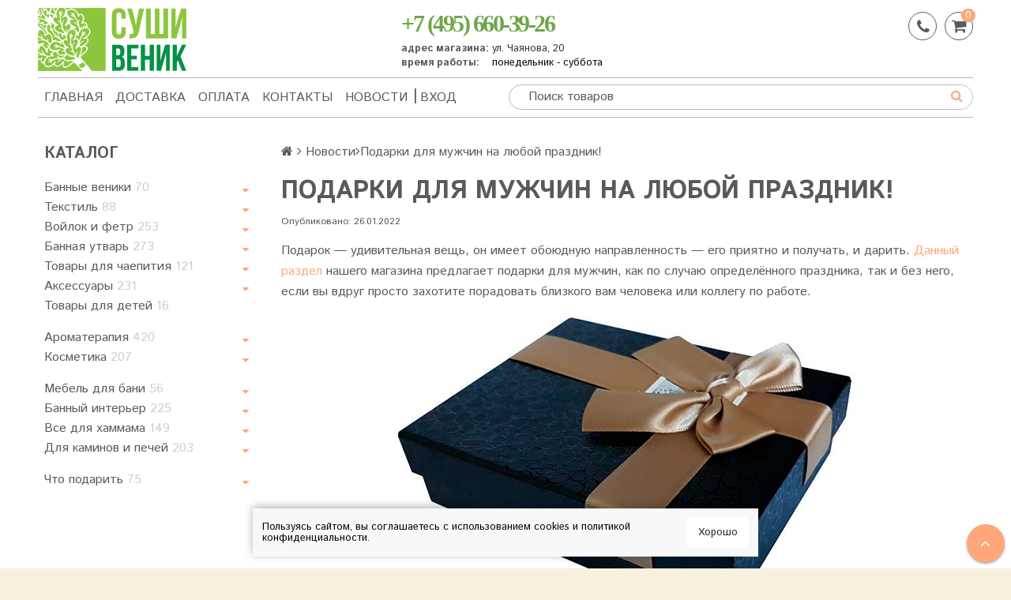

--- FILE ---
content_type: text/html; charset=utf-8
request_url: https://www.sushivenik.ru/blog/podarki-dlya-muzhchin-na-lyuboj-prazdnik
body_size: 35895
content:
<!DOCTYPE html>
<!--[if gt IE 8]-->
  <html class="ie-9">
<!--[endif]-->
<!--[if !IE]>-->
  <html>
<!--<![endif]-->
<head><link media='print' onload='this.media="all"' rel='stylesheet' type='text/css' href='/served_assets/public/jquery.modal-0c2631717f4ce8fa97b5d04757d294c2bf695df1d558678306d782f4bf7b4773.css'><meta data-config="{&quot;article_id&quot;:1900445}" name="page-config" content="" /><meta data-config="{&quot;money_with_currency_format&quot;:{&quot;delimiter&quot;:&quot;&quot;,&quot;separator&quot;:&quot;.&quot;,&quot;format&quot;:&quot;%n %u&quot;,&quot;unit&quot;:&quot;руб&quot;,&quot;show_price_without_cents&quot;:1},&quot;currency_code&quot;:&quot;RUR&quot;,&quot;currency_iso_code&quot;:&quot;RUB&quot;,&quot;default_currency&quot;:{&quot;title&quot;:&quot;Российский рубль&quot;,&quot;code&quot;:&quot;RUR&quot;,&quot;rate&quot;:1.0,&quot;format_string&quot;:&quot;%n %u&quot;,&quot;unit&quot;:&quot;руб&quot;,&quot;price_separator&quot;:&quot;&quot;,&quot;is_default&quot;:true,&quot;price_delimiter&quot;:&quot;&quot;,&quot;show_price_with_delimiter&quot;:false,&quot;show_price_without_cents&quot;:true},&quot;facebook&quot;:{&quot;pixelActive&quot;:false,&quot;currency_code&quot;:&quot;RUB&quot;,&quot;use_variants&quot;:null},&quot;vk&quot;:{&quot;pixel_active&quot;:null,&quot;price_list_id&quot;:null},&quot;new_ya_metrika&quot;:true,&quot;ecommerce_data_container&quot;:&quot;dataLayer&quot;,&quot;common_js_version&quot;:null,&quot;vue_ui_version&quot;:null,&quot;feedback_captcha_enabled&quot;:null,&quot;account_id&quot;:8776,&quot;hide_items_out_of_stock&quot;:false,&quot;forbid_order_over_existing&quot;:false,&quot;minimum_items_price&quot;:null,&quot;enable_comparison&quot;:true,&quot;locale&quot;:&quot;ru&quot;,&quot;client_group&quot;:null,&quot;consent_to_personal_data&quot;:{&quot;active&quot;:false,&quot;obligatory&quot;:true,&quot;description&quot;:&quot;Нажимая на кнопку \&quot;Подтвердить заказ\&quot;, я даю \u003ca href=&#39;/page/privacyPolicy&#39; target=&#39;blank&#39;\u003eсогласие на обработку персональных данных\u003c/a\u003e.&quot;},&quot;recaptcha_key&quot;:&quot;6LfXhUEmAAAAAOGNQm5_a2Ach-HWlFKD3Sq7vfFj&quot;,&quot;recaptcha_key_v3&quot;:&quot;6LcZi0EmAAAAAPNov8uGBKSHCvBArp9oO15qAhXa&quot;,&quot;yandex_captcha_key&quot;:&quot;ysc1_ec1ApqrRlTZTXotpTnO8PmXe2ISPHxsd9MO3y0rye822b9d2&quot;,&quot;checkout_float_order_content_block&quot;:false,&quot;available_products_characteristics_ids&quot;:null,&quot;sber_id_app_id&quot;:&quot;5b5a3c11-72e5-4871-8649-4cdbab3ba9a4&quot;,&quot;theme_generation&quot;:2,&quot;quick_checkout_captcha_enabled&quot;:false,&quot;max_order_lines_count&quot;:500,&quot;sber_bnpl_min_amount&quot;:1000,&quot;sber_bnpl_max_amount&quot;:150000,&quot;counter_settings&quot;:{&quot;data_layer_name&quot;:&quot;dataLayer&quot;,&quot;new_counters_setup&quot;:false,&quot;add_to_cart_event&quot;:true,&quot;remove_from_cart_event&quot;:true,&quot;add_to_wishlist_event&quot;:true},&quot;site_setting&quot;:{&quot;show_cart_button&quot;:true,&quot;show_service_button&quot;:false,&quot;show_marketplace_button&quot;:false,&quot;show_quick_checkout_button&quot;:true},&quot;warehouses&quot;:[{&quot;id&quot;:4104258,&quot;title&quot;:&quot;Основной склад&quot;,&quot;array_index&quot;:0}],&quot;captcha_type&quot;:&quot;google&quot;,&quot;human_readable_urls&quot;:false}" name="shop-config" content="" /><meta name='js-evnvironment' content='production' /><meta name='default-locale' content='ru' /><meta name='insales-redefined-api-methods' content="[]" /><script src="/packs/js/shop_bundle-2b0004e7d539ecb78a46.js"></script><script type="text/javascript" src="https://static.insales-cdn.com/assets/static-versioned/v3.72/static/libs/lodash/4.17.21/lodash.min.js"></script>
<!--InsalesCounter -->
<script type="text/javascript">
(function() {
  if (typeof window.__insalesCounterId !== 'undefined') {
    return;
  }

  try {
    Object.defineProperty(window, '__insalesCounterId', {
      value: 8776,
      writable: true,
      configurable: true
    });
  } catch (e) {
    console.error('InsalesCounter: Failed to define property, using fallback:', e);
    window.__insalesCounterId = 8776;
  }

  if (typeof window.__insalesCounterId === 'undefined') {
    console.error('InsalesCounter: Failed to set counter ID');
    return;
  }

  let script = document.createElement('script');
  script.async = true;
  script.src = '/javascripts/insales_counter.js?7';
  let firstScript = document.getElementsByTagName('script')[0];
  firstScript.parentNode.insertBefore(script, firstScript);
})();
</script>
<!-- /InsalesCounter -->

 <meta name="robots" content="index,follow" />
 <!--LiveInternet counter-->
 <script type="text/javascript"><!--
    new Image().src = "//counter.yadro.ru/hit?r"+
    escape(document.referrer)+((typeof(screen)=="undefined")?"":
    ";s"+screen.width+"*"+screen.height+"*"+(screen.colorDepth?
    screen.colorDepth:screen.pixelDepth))+";u"+escape(document.URL)+
    ";"+Math.random();//-->
 </script>
 <!--/LiveInternet-->  
  <meta name='yandex-verification' content='4f67ccb2ec2b10b9' />
  <meta name="google-site-verification" content="q0eWoT03fH10SvNtgK_G9tNY_LLVqd3NPIK0Vyo-Uyo" />      
  <meta name="google-site-verification" content="NBCiqmfWZRDZWZK9I22n1y4OZdRYylxr0f6Ngy6UAhQ" />
  <meta name="google-site-verification" content="q0eWoT03fH10SvNtgK_G9tNY_LLVqd3NPIK0Vyo-Uyo" />
  <meta name="msvalidate.01" content="52FCB2C835DD161CAE0AD4080DF1E4ED" />
  <title>
          
            Мы знаем, что понравится любителю парных процедур! 
          
          
           
  </title>
  
<script src="https://www.googleoptimize.com/optimize.js?id=OPT-55HP5C2"></script>
<!--[if IE]><script src="//html5shiv.googlecode.com/svn/trunk/html5.js"></script><![endif]-->
<!--[if lt IE 9]>
  <script src="//css3-mediaqueries-js.googlecode.com/svn/trunk/css3-mediaqueries.js"></script>
<![endif]-->
<meta charset="utf-8" />
<meta http-equiv="X-UA-Compatible" content="IE=edge,chrome=1" />

    <meta property="og:title" content="Суши Веник" />
    <meta property="og:image" content="/images/no_image_compact.jpg" />
    <meta property="og:type" content="website" />
    <meta property="og:url" content="https://www.sushivenik.ru" />
  

<meta name="SKYPE_TOOLBAR" content="SKYPE_TOOLBAR_PARSER_COMPATIBLE" />
<meta name="viewport" content="width=device-width, initial-scale=1.0">
<meta name="keywords" content="подарок, подарочный набор, подарок мужчине, банный набор">
<meta name="description" content="Широкий выбор готовых подарочных наборов для мужчин на любой праздник! Подробнее мы рассказали в статье.">



<link rel="alternate" type="application/rss+xml" title="Блог..." href="/blogs/blog.atom" />


<!-- icons--><link rel="icon" type="image/svg+xml" sizes="any" href="https://static.insales-cdn.com/files/1/3321/35056889/original/sushivenik_logo_2.svg">
      <link rel="mask-icon" href="https://static.insales-cdn.com/files/1/3321/35056889/original/sushivenik_logo_2.svg" color="#ffffff">
      <link rel="apple-touch-icon" href="https://static.insales-cdn.com/files/1/3321/35056889/original/sushivenik_logo_2.svg"><meta name="msapplication-TileColor" content="#ffffff">
  <meta name="msapplication-TileImage" content="https://static.insales-cdn.com/r/T9UVb1avmbM/rs:fill-down:144:144:1/q:100/plain/files/1/3321/35056889/original/sushivenik_logo_2.svg@svg">
<link rel="apple-touch-icon" href="/custom_icon.png"/>

<!-- CDN -->


<link rel="stylesheet" href="//maxcdn.bootstrapcdn.com/font-awesome/4.5.0/css/font-awesome.min.css">


<link href='https://fonts.googleapis.com/css?family=Istok+Web:400,700&subset=latin,cyrillic' rel='stylesheet' type='text/css'>
<script>    
    $.ajax({
        url: 'https://kladr.insales.ru/current_location.json',
        type: 'get',
        dataType: 'jsonp',
        success: function(data){
            var str = data.region;
           $('body').attr('data',str);
            if(str.indexOf('Моск') ==-1 && data.country == "RU"  ){
              $('.top_phone, .bott_phone').hide();
              $('.top_phone_region, .bott_phone_region').show();  
              $('body').attr('data',data.region);
            } 
        }
    });   
    </script>
 <script src="https://www.google.com/recaptcha/enterprise.js" async defer></script>   

  <script type="text/javascript" src="//ajax.googleapis.com/ajax/libs/jquery/1.11.0/jquery.min.js"></script>



<!-- <script src="//jsconsole.com/remote.js?FB0C821F-73DA-430F-BD50-9C397FCEAB8D"></script> -->
<!-- CDN end -->


<link type="text/css" rel="stylesheet" media="all" href="https://static.insales-cdn.com/assets/1/2765/1272525/1766588312/template.css" />


<script type="text/javascript" src="https://static.insales-cdn.com/assets/1/2765/1272525/1766588312/modernizr.js"></script>

  
  <script type="text/javascript">
  window.dataLayer01 = window.dataLayer01 || [];
</script>
  
  <!-- Yandex.Metrika counter -->
<script type="text/javascript" >
   (function(m,e,t,r,i,k,a){m[i]=m[i]||function(){(m[i].a=m[i].a||[]).push(arguments)};
   m[i].l=1*new Date();k=e.createElement(t),a=e.getElementsByTagName(t)[0],k.async=1,k.src=r,a.parentNode.insertBefore(k,a)})
   (window, document, "script", "https://mc.yandex.ru/metrika/tag.js", "ym");

   ym(1218175, "init", {
        clickmap:true,
        trackLinks:true,
        accurateTrackBounce:true,
        webvisor:true,
        ecommerce:"dataLayer01"
   });
</script>
<noscript><div><img src="https://mc.yandex.ru/watch/1218175" style="position:absolute; left:-9999px;" alt="" /></div></noscript>
<!-- /Yandex.Metrika counter -->




<script>
//$(document).ready(function() {
// Добавление товара в корзину
//  Events('onCart_AfterAdd').subscribe(function($data) {
    // console.log( 'onCart_AfterAdd', $data );
//    dataLayer01.push({
//      'ecommerce': {
//        'currencyCode': 'RUB',
//        'add': {
//          'products': [{
//            'id': $data.addBy.context.dataset.productId,
//            'name': $data.order_lines.filter(item => item.product_id == $data.addBy.context.dataset.productId)[0].title,
//            'price': $data.order_lines.filter(item => item.product_id == $data.addBy.context.dataset.productId)[0].sale_price,
//            'brand': $data.addBy.context.dataset.productBrand,
//            'category': $data.addBy.context.dataset.productCollection,
//            'quantity': $('input.quantity-input[data-product-id=' + $data.addBy.context.dataset.productId + ']').val() || 1,
//            'variant': $('[data-option-id][selected="selected"]').text().trim()
//          }]
//        }
//      }
//    });
//  });
//});
</script>  
</head>

<body class="adaptive" data="">
  
 
<!-- Rating@Mail.ru counter -->
<script type="text/javascript">
var _tmr = window._tmr || (window._tmr = []);
_tmr.push({id: "2958340", type: "pageView", start:
(new Date()).getTime(), pid: "USER_ID"});
(function (d, w, id) {
 if (d.getElementById(id)) return;
 var ts = d.createElement("script"); ts.type =
"text/javascript"; ts.async = true; ts.id = id;
 ts.src = (d.location.protocol == "https:" ?
"https:" : "http:") + "//top-fwz1.mail.ru/js/code.js";
 var f = function () {var s =
d.getElementsByTagName("script")[0];
s.parentNode.insertBefore(ts, s);};
 if (w.opera == "[object Opera]")
{ d.addEventListener("DOMContentLoaded", f, false); }
else { f(); }
})(document, window, "topmailru-code");
</script><noscript><div>
<img src="//top-fwz1.mail.ru/counter?
id=2958340;js=na" style="border:
0;position:absolute;left:-9999px;" alt="" />
</div></noscript>
<!-- //Rating@Mail.ru counter -->
<!-- Rating@Mail.ru counter dynamic remarketing
appendix -->
   
    
   
    
<!-- // Rating@Mail.ru counter dynamic remarketing
appendix --> 

  <section class="section--content"><header>
   <div class="section--top_panel lg-hidden md-hidden">
    <div class="wrap row grid-inline grid-inline-middle padded-left padded-inner-right">    
      <div class="sm-grid-8 xs-grid-2">   
        <div class="top_menu">
          <ul class="menu menu--top menu--horizontal __menu--one_line sm-hidden xs-hidden js-menu--top">
            
              <li class="menu-node menu-node--top ">
                <a href="/" class="menu-link">Главная</a>
              </li>
            
              <li class="menu-node menu-node--top ">
                <a href="/page/delivery" class="menu-link">Доставка</a>
              </li>
            
              <li class="menu-node menu-node--top ">
                <a href="/page/pay" class="menu-link">Оплата</a>
              </li>
            
              <li class="menu-node menu-node--top ">
                <a href="/page/contacts" class="menu-link">Контакты</a>
              </li>
            
              <li class="menu-node menu-node--top ">
                <a href="/blog" class="menu-link">Новости</a>
              </li>
            
              <li class="menu-node menu-node--top ">
                <a href="https://www.sushivenik.ru/client_account/login" class="menu-link">Вход</a>
              </li>
            
          </ul>
          <ul class="menu menu--top menu--horizontal lg-hidden md-hidden">         
            <li class="menu-node menu-node--top">
              <button type="button" class="menu-link menu-toggler js-panel-link" data-params="target: '.js-panel--menu'"><i class="fa fa-bars"></i></button>
            </li>
          </ul>
        </div>
      </div>
      <div class="sm-grid-4 xs-grid-10 lg-hidden md-hidden right">
<form action="/search" method="get" class="search_widget search_widget--top_line ">
  <input type="text" name="q" class="search_widget-field " value="" placeholder="Поиск товаров" />
  <button type="submit" class="search_widget-submit button--invert"><i class="fa fa-search"></i></button>
  
  
</form></div>   
        
    </div>
    <div class="top-phone hidden"> <span class="js-popup-form"><i class="fa fa-phone"></i></span></div>   
    <div class="top-cart  hidden"><div class="cart_widget cart_widget--bottom button sm-grid-6 mc-grid-9">
  <div  class="cart_widget-link">
  <a href="/cart_items">
    
    <span class="cart_widget-icon"><i class="fa fa-shopping-cart"></i><span class="cart_widget-items_count js-cart_widget-items_count">0</span></span>
    <span class="cart_widget-title md-hidden sm-hidden xs-hidden">Корзина: </span><span class="cart_widget-total prices"><span class="cart_widget-items_price prices-current js-cart_widget-total_price hidden">0 руб</span></span>    
   
  </a>
    
  </div>   
   
  <a href="/cart_items" class="cart_widget-button button sm-hidden xs-hidden">Оформить заказ</a>
   
  
</div>
</div> 
  </div>
  
  <span class="new_header"></span>
  <div class="section--header header">
    <div class="wrap row padded">
      <div class="grid-inline-middle">
        <div class="lg-grid-9 sm-grid-12 grid-inline grid-inline-middle">
          <div class="lg-grid-6 xs-grid-5 xs-padded-inner-bottom padded-inner-right xs-padded-zero">
            <a href="/" class="logo"><img src="https://static.insales-cdn.com/assets/1/2765/1272525/1766588312/logo_new.png" alt="Суши Веник" /><span class="logo_txt"></span></a>
          </div>
          <div class="lg-grid-6 xs-grid-7 padded-inner-left xs-padded-left left ">
            
              <div class="editor lg-left">
                <table class="header-contact">
<tbody>
<tr class="header-phone">
<td colspan="2"><a class="top_phone" href="tel:84956603926">+7&nbsp;(495)&nbsp;660-39-26</a> <a class="top_phone top_phone_region" href="tel:88007071403" style="display: none;">8&nbsp;(800)&nbsp;707-14-03</a></td>
</tr>
<tr class="header-adress">
<td class="header-contact-title"><strong>адрес&nbsp;магазина:&nbsp;</strong></td>
<td class="header-contact-text"><span style="color: #333333;"><span class="adress  js-popup-scheme">ул. Чаянова, 20</span><span class="metro"> (м.Новослободская)</span></span></td>
</tr>
<tr class="header-time">
<td class="header-contact-title"><strong>время работы:<br></strong></td>
<td class="header-contact-text"><span style="color: rgb(231, 45, 24);"><span style="color: rgb(0, 0, 0);">понедельник - суббота</span></span></td>
</tr>
</tbody>
</table>
              </div>
            
            <div class="contacts">             
              <span class="product-quick_checkout product-buy button button--buy_invert button--large inline-middle js-popup-form">Заказать звонок</span>
            </div>
          </div>
        </div>        
          
		  <div class="lg-grid-3 sm-grid-12 lg-right sm-hidden xs-hidden"> 
            
        	<div class="mc-grid-12 header-widget">
              <div class="header-top-phone"> <span class="js-popup-form"><i class="fa fa-phone"></i></span></div>
              <div class="cart_widget cart_widget--header ">
  <div  class="cart_widget-link">
  <a href="/cart_items">
    
    <span class="cart_widget-icon"><i class="fa fa-shopping-cart"></i><span class="cart_widget-items_count js-cart_widget-items_count">0</span></span>
    <span class="cart_widget-title md-hidden sm-hidden xs-hidden">Корзина: </span><span class="cart_widget-total prices"><span class="cart_widget-items_price prices-current js-cart_widget-total_price hidden">0 руб</span></span>    
   
  </a>
    
    <div class="cart_widget-dropdown basket_list sm-hidden xs-hidden padded js-basket_list"></div>
  
  </div>   
   
  <a href="/cart_items" class="cart_widget-button button sm-hidden xs-hidden">Оформить заказ</a>
   
  
</div>

            </div>          	
        </div>          
 
      </div>
    </div>
    <div class="wrap row padded-sides sm-padded-zero-top">
      <div class="section--main_menu row grid-inline padded-vertical padded-left">
        <div class="lg-grid-6 md-grid-7 sm-grid-12">
          <div class="grid-row xs-hidden">
  <ul class="menu menu--main menu--main_lvl_1 menu--horizontal menu--one_line  js-menu--main">
    
    
      <li class="menu-node menu-node--main_lvl_1 ">
        <a href="/" class="menu-link ">Главная</a>
      </li>
    
      <li class="menu-node menu-node--main_lvl_1 ">
        <a href="/page/delivery" class="menu-link ">Доставка</a>
      </li>
    
      <li class="menu-node menu-node--main_lvl_1 ">
        <a href="/page/pay" class="menu-link ">Оплата</a>
      </li>
    
      <li class="menu-node menu-node--main_lvl_1 ">
        <a href="/page/contacts" class="menu-link ">Контакты</a>
      </li>
    
      <li class="menu-node menu-node--main_lvl_1 ">
        <a href="/blog" class="menu-link ">Новости</a>
      </li>
    
      <li class="menu-node menu-node--main_lvl_1 ">
        <a href="https://www.sushivenik.ru/client_account/login" class="menu-link ">Вход</a>
      </li>
    
  </ul>
</div>

        </div>
        <div class="lg-grid-6  md-grid-5 sm-hidden xs-hidden right">
          
<form action="/search" method="get" class="search_widget search_widget--header ">
  <input type="text" name="q" class="search_widget-field js-ajax_search-input" value="" placeholder="Поиск товаров" />
  <button type="submit" class="search_widget-submit button--invert"><i class="fa fa-search"></i></button>
  
    <div class="ajax_search-wrapper js-ajax_search-wrapper"></div>
  
  
</form>
        </div>
      </div>
    </div>
  </div>
</header>
    <div class="content-container wrap row">
      
      
        <div class="lg-grid-3 md-grid-3 sm-hidden xs-hidden padded-inner-sides"><div class="sidebar">
    <div class="sidebar_block">
      <div class="sidebar_block-title">Каталог</div>
      <ul class="menu menu--collection menu--vertical ">
  
    <li class="menu-node menu-node--collection_lvl_1  js-menu-wrapper ">      
      <a  href="/collection/veniki" class="menu-link ">Банные веники <span class="menu-link-products_count">70</span></a><span class="menu-marker menu-marker--parent menu-toggler button--toggler js-menu-toggler"><i class="fa fa-caret-down"></i></span>
        <ul class="menu menu--vertical menu--collapse">
          
            <li class="menu-node menu-node--collection_lvl_2  js-menu-wrapper">        
              <a  href="/collection/listvennye" class="menu-link menu-link ">Лиственные <span class="menu-link-products_count">27</span></a>
            </li>
          
            <li class="menu-node menu-node--collection_lvl_2  js-menu-wrapper">        
              <a  href="/collection/hvoynye" class="menu-link menu-link ">Хвойные <span class="menu-link-products_count">7</span></a>
            </li>
          
            <li class="menu-node menu-node--collection_lvl_2  js-menu-wrapper">        
              <a  href="/collection/travyanye" class="menu-link menu-link ">Травяные <span class="menu-link-products_count">39</span></a>
            </li>
          
            <li class="menu-node menu-node--collection_lvl_2  js-menu-wrapper">        
              <a  href="/collection/zamorozhennie" class="menu-link menu-link ">Замороженные <span class="menu-link-products_count">10</span></a>
            </li>
          
            <li class="menu-node menu-node--collection_lvl_2  js-menu-wrapper">        
              <a  href="/collection/nabory-venikov" class="menu-link menu-link ">Наборы веников <span class="menu-link-products_count">9</span></a>
            </li>
          
        </ul>
      
    </li>
  
    <li class="menu-node menu-node--collection_lvl_1  js-menu-wrapper ">      
      <a  href="/collection/textill" class="menu-link ">Текстиль <span class="menu-link-products_count">88</span></a><span class="menu-marker menu-marker--parent menu-toggler button--toggler js-menu-toggler"><i class="fa fa-caret-down"></i></span>
        <ul class="menu menu--vertical menu--collapse">
          
            <li class="menu-node menu-node--collection_lvl_2  js-menu-wrapper">        
              <a  href="/collection/muzhskie-kilty" class="menu-link menu-link ">Мужские килты <span class="menu-link-products_count">18</span></a><span class="menu-marker menu-marker--parent menu-toggler button--toggler js-menu-toggler"><i class="fa fa-caret-down"></i></span>
                <ul class="menu menu--vertical menu--collapse">
                  
                    <li class="menu-node menu-node--collection_lvl_3 ">
                      <a  href="/collection/mahrovye-kilty" class="menu-link menu-link ">Махровые <span class="menu-link-products_count">5</span></a>
                    </li>
                  
                    <li class="menu-node menu-node--collection_lvl_3 ">
                      <a  href="/collection/vafelnye-kilty" class="menu-link menu-link ">Вафельные <span class="menu-link-products_count">6</span></a>
                    </li>
                  
                    <li class="menu-node menu-node--collection_lvl_3 ">
                      <a  href="/collection/lnyanye" class="menu-link menu-link ">Льняные <span class="menu-link-products_count">3</span></a>
                    </li>
                  
                    <li class="menu-node menu-node--collection_lvl_3 ">
                      <a  href="/collection/velyurovye" class="menu-link menu-link ">Велюровые <span class="menu-link-products_count">2</span></a>
                    </li>
                  
                    <li class="menu-node menu-node--collection_lvl_3 ">
                      <a  href="/collection/detskie-2" class="menu-link menu-link ">Детские <span class="menu-link-products_count">2</span></a>
                    </li>
                  
                </ul>
              
            </li>
          
            <li class="menu-node menu-node--collection_lvl_2  js-menu-wrapper">        
              <a  href="/collection/zhenskie-pareo" class="menu-link menu-link ">Женские парео <span class="menu-link-products_count">12</span></a><span class="menu-marker menu-marker--parent menu-toggler button--toggler js-menu-toggler"><i class="fa fa-caret-down"></i></span>
                <ul class="menu menu--vertical menu--collapse">
                  
                    <li class="menu-node menu-node--collection_lvl_3 ">
                      <a  href="/collection/maxrovie_pareo" class="menu-link menu-link ">Махровые <span class="menu-link-products_count">4</span></a>
                    </li>
                  
                    <li class="menu-node menu-node--collection_lvl_3 ">
                      <a  href="/collection/vafelnye-pareo" class="menu-link menu-link ">Вафельные <span class="menu-link-products_count">4</span></a>
                    </li>
                  
                    <li class="menu-node menu-node--collection_lvl_3 ">
                      <a  href="/collection/detskie" class="menu-link menu-link ">Детские <span class="menu-link-products_count">2</span></a>
                    </li>
                  
                </ul>
              
            </li>
          
            <li class="menu-node menu-node--collection_lvl_2  js-menu-wrapper">        
              <a  href="/collection/collections-for-sauna" class="menu-link menu-link ">Комплекты для бани <span class="menu-link-products_count">10</span></a>
            </li>
          
            <li class="menu-node menu-node--collection_lvl_2  js-menu-wrapper">        
              <a  href="/collection/halaty-dlya-bani" class="menu-link menu-link ">Халаты и туники для бани <span class="menu-link-products_count">25</span></a><span class="menu-marker menu-marker--parent menu-toggler button--toggler js-menu-toggler"><i class="fa fa-caret-down"></i></span>
                <ul class="menu menu--vertical menu--collapse">
                  
                    <li class="menu-node menu-node--collection_lvl_3 ">
                      <a  href="/collection/halaty" class="menu-link menu-link ">Халаты <span class="menu-link-products_count">20</span></a>
                    </li>
                  
                    <li class="menu-node menu-node--collection_lvl_3 ">
                      <a  href="/collection/tuniki-i-nakidki" class="menu-link menu-link ">Туники и накидки <span class="menu-link-products_count">5</span></a>
                    </li>
                  
                </ul>
              
            </li>
          
            <li class="menu-node menu-node--collection_lvl_2  js-menu-wrapper">        
              <a  href="/collection/prostyni" class="menu-link menu-link ">Простыни <span class="menu-link-products_count">19</span></a>
            </li>
          
            <li class="menu-node menu-node--collection_lvl_2  js-menu-wrapper">        
              <a  href="/collection/polotentsa-dlya-bani" class="menu-link menu-link ">Полотенца для бани <span class="menu-link-products_count">5</span></a>
            </li>
          
        </ul>
      
    </li>
  
    <li class="menu-node menu-node--collection_lvl_1  js-menu-wrapper ">      
      <a  href="/collection/rusher" class="menu-link ">Войлок и фетр <span class="menu-link-products_count">253</span></a><span class="menu-marker menu-marker--parent menu-toggler button--toggler js-menu-toggler"><i class="fa fa-caret-down"></i></span>
        <ul class="menu menu--vertical menu--collapse">
          
            <li class="menu-node menu-node--collection_lvl_2  js-menu-wrapper">        
              <a  href="/collection/hatf-for-sauna" class="menu-link menu-link ">Шапки для бани <span class="menu-link-products_count">180</span></a><span class="menu-marker menu-marker--parent menu-toggler button--toggler js-menu-toggler"><i class="fa fa-caret-down"></i></span>
                <ul class="menu menu--vertical menu--collapse">
                  
                    <li class="menu-node menu-node--collection_lvl_3 ">
                      <a  href="/collection/Muzhskie-shapki-dlya-bani" class="menu-link menu-link ">Мужские шапки <span class="menu-link-products_count">111</span></a>
                    </li>
                  
                    <li class="menu-node menu-node--collection_lvl_3 ">
                      <a  href="/collection/Zhenskie-shapki-dlya-bani" class="menu-link menu-link ">Женские шапки <span class="menu-link-products_count">44</span></a>
                    </li>
                  
                    <li class="menu-node menu-node--collection_lvl_3 ">
                      <a  href="/collection/Universalnye-shapki-dlya-bani" class="menu-link menu-link ">Шапки унисекс <span class="menu-link-products_count">24</span></a>
                    </li>
                  
                    <li class="menu-node menu-node--collection_lvl_3 ">
                      <a  href="/collection/Detskie-shapki-dlya-bani" class="menu-link menu-link ">Детские шапки <span class="menu-link-products_count">10</span></a>
                    </li>
                  
                    <li class="menu-node menu-node--collection_lvl_3 ">
                      <a  href="/collection/shapki-dlya-bani-iz-voyloka" class="menu-link menu-link ">Из войлока <span class="menu-link-products_count">36</span></a>
                    </li>
                  
                    <li class="menu-node menu-node--collection_lvl_3 ">
                      <a  href="/collection/Shapki-dlya-bani-iz-fetra" class="menu-link menu-link ">Из фетра <span class="menu-link-products_count">48</span></a>
                    </li>
                  
                    <li class="menu-node menu-node--collection_lvl_3 ">
                      <a  href="/collection/shapki-prikolnye-s-nadpisyami" class="menu-link menu-link ">Прикольные с надписями <span class="menu-link-products_count">66</span></a>
                    </li>
                  
                    <li class="menu-node menu-node--collection_lvl_3 ">
                      <a  href="/collection/finskie-shapki" class="menu-link menu-link ">Шапки в финском стиле <span class="menu-link-products_count">0</span></a>
                    </li>
                  
                    <li class="menu-node menu-node--collection_lvl_3 ">
                      <a  href="/collection/mehovye-shapki" class="menu-link menu-link ">Меховые шапки <span class="menu-link-products_count">2</span></a>
                    </li>
                  
                </ul>
              
            </li>
          
            <li class="menu-node menu-node--collection_lvl_2  js-menu-wrapper">        
              <a  href="/collection/rukavici" class="menu-link menu-link ">Рукавицы <span class="menu-link-products_count">12</span></a>
            </li>
          
            <li class="menu-node menu-node--collection_lvl_2  js-menu-wrapper">        
              <a  href="/collection/tapochki-dlia-bani" class="menu-link menu-link ">Тапочки для бани <span class="menu-link-products_count">20</span></a><span class="menu-marker menu-marker--parent menu-toggler button--toggler js-menu-toggler"><i class="fa fa-caret-down"></i></span>
                <ul class="menu menu--vertical menu--collapse">
                  
                    <li class="menu-node menu-node--collection_lvl_3 ">
                      <a  href="/collection/muzhskie-tapochki" class="menu-link menu-link ">Мужские тапочки <span class="menu-link-products_count">11</span></a>
                    </li>
                  
                    <li class="menu-node menu-node--collection_lvl_3 ">
                      <a  href="/collection/zhenskie-tapochki" class="menu-link menu-link ">Женские тапочки <span class="menu-link-products_count">12</span></a>
                    </li>
                  
                    <li class="menu-node menu-node--collection_lvl_3 ">
                      <a  href="/collection/lapti" class="menu-link menu-link ">Лапти <span class="menu-link-products_count">2</span></a>
                    </li>
                  
                </ul>
              
            </li>
          
            <li class="menu-node menu-node--collection_lvl_2  js-menu-wrapper">        
              <a  href="/collection/kovriki" class="menu-link menu-link ">Коврики для бани <span class="menu-link-products_count">26</span></a><span class="menu-marker menu-marker--parent menu-toggler button--toggler js-menu-toggler"><i class="fa fa-caret-down"></i></span>
                <ul class="menu menu--vertical menu--collapse">
                  
                    <li class="menu-node menu-node--collection_lvl_3 ">
                      <a  href="/collection/sidushki" class="menu-link menu-link ">Сидушки <span class="menu-link-products_count">17</span></a>
                    </li>
                  
                    <li class="menu-node menu-node--collection_lvl_3 ">
                      <a  href="/collection/lezhaki" class="menu-link menu-link ">Лежаки <span class="menu-link-products_count">9</span></a>
                    </li>
                  
                </ul>
              
            </li>
          
            <li class="menu-node menu-node--collection_lvl_2  js-menu-wrapper">        
              <a  href="/collection/voylochnye-komplekty" class="menu-link menu-link ">Войлочные комплекты <span class="menu-link-products_count">12</span></a>
            </li>
          
            <li class="menu-node menu-node--collection_lvl_2  js-menu-wrapper">        
              <a  href="/collection/izdeliya-iz-fetra" class="menu-link menu-link ">Изделия из фетра <span class="menu-link-products_count">52</span></a>
            </li>
          
        </ul>
      
    </li>
  
    <li class="menu-node menu-node--collection_lvl_1  js-menu-wrapper ">      
      <a  href="/collection/bondarnye-izdelya" class="menu-link ">Банная утварь <span class="menu-link-products_count">273</span></a><span class="menu-marker menu-marker--parent menu-toggler button--toggler js-menu-toggler"><i class="fa fa-caret-down"></i></span>
        <ul class="menu menu--vertical menu--collapse">
          
            <li class="menu-node menu-node--collection_lvl_2  js-menu-wrapper">        
              <a  href="/collection/Zaparniki" class="menu-link menu-link ">Запарники <span class="menu-link-products_count">35</span></a><span class="menu-marker menu-marker--parent menu-toggler button--toggler js-menu-toggler"><i class="fa fa-caret-down"></i></span>
                <ul class="menu menu--vertical menu--collapse">
                  
                    <li class="menu-node menu-node--collection_lvl_3 ">
                      <a  href="/collection/s-vstavkoy-iz-nerzhaveyki" class="menu-link menu-link ">Со вставкой из нержавейки <span class="menu-link-products_count">19</span></a>
                    </li>
                  
                    <li class="menu-node menu-node--collection_lvl_3 ">
                      <a  href="/collection/s-plastikovoy-vstavkoy" class="menu-link menu-link ">С пластиковой вставкой <span class="menu-link-products_count">10</span></a>
                    </li>
                  
                    <li class="menu-node menu-node--collection_lvl_3 ">
                      <a  href="/collection/derevyannye" class="menu-link menu-link ">Без вставки <span class="menu-link-products_count">7</span></a>
                    </li>
                  
                    <li class="menu-node menu-node--collection_lvl_3 ">
                      <a  href="/collection/s-kryshkoy" class="menu-link menu-link ">С крышкой <span class="menu-link-products_count">19</span></a>
                    </li>
                  
                </ul>
              
            </li>
          
            <li class="menu-node menu-node--collection_lvl_2  js-menu-wrapper">        
              <a  href="/collection/Kovshi" class="menu-link menu-link ">Ковши и черпаки для бани <span class="menu-link-products_count">112</span></a><span class="menu-marker menu-marker--parent menu-toggler button--toggler js-menu-toggler"><i class="fa fa-caret-down"></i></span>
                <ul class="menu menu--vertical menu--collapse">
                  
                    <li class="menu-node menu-node--collection_lvl_3 ">
                      <a  href="/collection/derevyannye-kovshi" class="menu-link menu-link ">Деревянные <span class="menu-link-products_count">27</span></a>
                    </li>
                  
                    <li class="menu-node menu-node--collection_lvl_3 ">
                      <a  href="/collection/metallicheskie-kovshi" class="menu-link menu-link ">Стальные и оцинкованные <span class="menu-link-products_count">20</span></a>
                    </li>
                  
                    <li class="menu-node menu-node--collection_lvl_3 ">
                      <a  href="/collection/iz-nerzhaveyuschey-stali" class="menu-link menu-link ">Из нержавеющей стали <span class="menu-link-products_count">37</span></a>
                    </li>
                  
                    <li class="menu-node menu-node--collection_lvl_3 ">
                      <a  href="/collection/mednye-i-latunnye-kovshi" class="menu-link menu-link ">Медные и латунные <span class="menu-link-products_count">20</span></a>
                    </li>
                  
                    <li class="menu-node menu-node--collection_lvl_3 ">
                      <a  href="/collection/alyuminievye" class="menu-link menu-link ">Алюминиевые <span class="menu-link-products_count">10</span></a>
                    </li>
                  
                    <li class="menu-node menu-node--collection_lvl_3 ">
                      <a  href="/collection/reznye-cherpaki" class="menu-link menu-link ">Резные <span class="menu-link-products_count">9</span></a>
                    </li>
                  
                </ul>
              
            </li>
          
            <li class="menu-node menu-node--collection_lvl_2  js-menu-wrapper">        
              <a  href="/collection/Vedra" class="menu-link menu-link ">Ведра <span class="menu-link-products_count">21</span></a><span class="menu-marker menu-marker--parent menu-toggler button--toggler js-menu-toggler"><i class="fa fa-caret-down"></i></span>
                <ul class="menu menu--vertical menu--collapse">
                  
                    <li class="menu-node menu-node--collection_lvl_3 ">
                      <a  href="/collection/metallicheskie" class="menu-link menu-link ">Металлические <span class="menu-link-products_count">11</span></a>
                    </li>
                  
                    <li class="menu-node menu-node--collection_lvl_3 ">
                      <a  href="/collection/derevyannye-2" class="menu-link menu-link ">Деревянные <span class="menu-link-products_count">2</span></a>
                    </li>
                  
                    <li class="menu-node menu-node--collection_lvl_3 ">
                      <a  href="/collection/derevyannye-so-vstavkoy" class="menu-link menu-link ">Деревянные со вставкой <span class="menu-link-products_count">8</span></a>
                    </li>
                  
                </ul>
              
            </li>
          
            <li class="menu-node menu-node--collection_lvl_2  js-menu-wrapper">        
              <a  href="/collection/Kruzhki" class="menu-link menu-link ">Кружки <span class="menu-link-products_count">35</span></a><span class="menu-marker menu-marker--parent menu-toggler button--toggler js-menu-toggler"><i class="fa fa-caret-down"></i></span>
                <ul class="menu menu--vertical menu--collapse">
                  
                    <li class="menu-node menu-node--collection_lvl_3 ">
                      <a  href="/collection/tochenye" class="menu-link menu-link ">Точеные <span class="menu-link-products_count">18</span></a>
                    </li>
                  
                    <li class="menu-node menu-node--collection_lvl_3 ">
                      <a  href="/collection/berestyanye" class="menu-link menu-link ">Берестяные <span class="menu-link-products_count">12</span></a>
                    </li>
                  
                    <li class="menu-node menu-node--collection_lvl_3 ">
                      <a  href="/collection/bondarnye" class="menu-link menu-link ">Бондарные <span class="menu-link-products_count">2</span></a>
                    </li>
                  
                </ul>
              
            </li>
          
            <li class="menu-node menu-node--collection_lvl_2  js-menu-wrapper">        
              <a  href="/collection/Shayki" class="menu-link menu-link ">Шайки <span class="menu-link-products_count">78</span></a><span class="menu-marker menu-marker--parent menu-toggler button--toggler js-menu-toggler"><i class="fa fa-caret-down"></i></span>
                <ul class="menu menu--vertical menu--collapse">
                  
                    <li class="menu-node menu-node--collection_lvl_3 ">
                      <a  href="/collection/shayki-derevyannye" class="menu-link menu-link ">Деревянные <span class="menu-link-products_count">8</span></a>
                    </li>
                  
                    <li class="menu-node menu-node--collection_lvl_3 ">
                      <a  href="/collection/shaiky-derevyannye-s-vstavkoy" class="menu-link menu-link ">Со вставкой из нержавейки <span class="menu-link-products_count">23</span></a>
                    </li>
                  
                    <li class="menu-node menu-node--collection_lvl_3 ">
                      <a  href="/collection/s-plastikovoy-vstavkoy-2" class="menu-link menu-link ">С пластиковой вставкой <span class="menu-link-products_count">6</span></a>
                    </li>
                  
                    <li class="menu-node menu-node--collection_lvl_3 ">
                      <a  href="/collection/shayki-latunnye-i-mednye" class="menu-link menu-link ">Латунные и медные <span class="menu-link-products_count">7</span></a>
                    </li>
                  
                    <li class="menu-node menu-node--collection_lvl_3 ">
                      <a  href="/collection/shayki-stalnye" class="menu-link menu-link ">Стальные <span class="menu-link-products_count">25</span></a>
                    </li>
                  
                    <li class="menu-node menu-node--collection_lvl_3 ">
                      <a  href="/collection/alyuminievye-2" class="menu-link menu-link ">Алюминиевые <span class="menu-link-products_count">9</span></a>
                    </li>
                  
                </ul>
              
            </li>
          
            <li class="menu-node menu-node--collection_lvl_2  js-menu-wrapper">        
              <a  href="/collection/oblivnye-ustroystva" class="menu-link menu-link ">Обливные устройства <span class="menu-link-products_count">9</span></a><span class="menu-marker menu-marker--parent menu-toggler button--toggler js-menu-toggler"><i class="fa fa-caret-down"></i></span>
                <ul class="menu menu--vertical menu--collapse">
                  
                    <li class="menu-node menu-node--collection_lvl_3 ">
                      <a  href="/collection/so-vstavkoy-iz-nerzhaveyki" class="menu-link menu-link ">Со вставкой из нержавейки <span class="menu-link-products_count">7</span></a>
                    </li>
                  
                    <li class="menu-node menu-node--collection_lvl_3 ">
                      <a  href="/collection/s-plastikovoy-vstavkoy-3" class="menu-link menu-link ">С пластиковой вставкой <span class="menu-link-products_count">2</span></a>
                    </li>
                  
                </ul>
              
            </li>
          
            <li class="menu-node menu-node--collection_lvl_2  js-menu-wrapper">        
              <a  href="/collection/otsinkovannye-izdeliya" class="menu-link menu-link ">Оцинкованные изделия <span class="menu-link-products_count">13</span></a>
            </li>
          
            <li class="menu-node menu-node--collection_lvl_2  js-menu-wrapper">        
              <a  href="/collection/nabory-bondarnye" class="menu-link menu-link ">Наборы бондарные <span class="menu-link-products_count">11</span></a>
            </li>
          
        </ul>
      
    </li>
  
    <li class="menu-node menu-node--collection_lvl_1  js-menu-wrapper ">      
      <a  href="/collection/tovary-dlya-chaepitiya" class="menu-link ">Товары для чаепития <span class="menu-link-products_count">121</span></a><span class="menu-marker menu-marker--parent menu-toggler button--toggler js-menu-toggler"><i class="fa fa-caret-down"></i></span>
        <ul class="menu menu--vertical menu--collapse">
          
            <li class="menu-node menu-node--collection_lvl_2  js-menu-wrapper">        
              <a  href="/collection/chay-dlya-bani" class="menu-link menu-link ">Чай для бани <span class="menu-link-products_count">92</span></a><span class="menu-marker menu-marker--parent menu-toggler button--toggler js-menu-toggler"><i class="fa fa-caret-down"></i></span>
                <ul class="menu menu--vertical menu--collapse">
                  
                    <li class="menu-node menu-node--collection_lvl_3 ">
                      <a  href="/collection/travyanoy" class="menu-link menu-link ">Травяной чай <span class="menu-link-products_count">54</span></a>
                    </li>
                  
                    <li class="menu-node menu-node--collection_lvl_3 ">
                      <a  href="/collection/ivan-chay" class="menu-link menu-link ">Иван-чай <span class="menu-link-products_count">28</span></a>
                    </li>
                  
                    <li class="menu-node menu-node--collection_lvl_3 ">
                      <a  href="/collection/plodovo-yagodnyy" class="menu-link menu-link ">Плодово-ягодный <span class="menu-link-products_count">8</span></a>
                    </li>
                  
                    <li class="menu-node menu-node--collection_lvl_3 ">
                      <a  href="/collection/chay-iz-kory" class="menu-link menu-link ">Из коры <span class="menu-link-products_count">2</span></a>
                    </li>
                  
                    <li class="menu-node menu-node--collection_lvl_3 ">
                      <a  href="/collection/zelenyy" class="menu-link menu-link ">Китайский <span class="menu-link-products_count">2</span></a>
                    </li>
                  
                </ul>
              
            </li>
          
            <li class="menu-node menu-node--collection_lvl_2  js-menu-wrapper">        
              <a  href="/collection/kruzhki-obrabotannye" class="menu-link menu-link ">Кружки <span class="menu-link-products_count">10</span></a>
            </li>
          
            <li class="menu-node menu-node--collection_lvl_2  js-menu-wrapper">        
              <a  href="/collection/berestyanaya-posuda" class="menu-link menu-link ">Берестяная посуда <span class="menu-link-products_count">19</span></a>
            </li>
          
        </ul>
      
    </li>
  
    <li class="menu-node menu-node--collection_lvl_1  js-menu-wrapper ">      
      <a  href="/collection/accessories" class="menu-link ">Аксессуары <span class="menu-link-products_count">231</span></a><span class="menu-marker menu-marker--parent menu-toggler button--toggler js-menu-toggler"><i class="fa fa-caret-down"></i></span>
        <ul class="menu menu--vertical menu--collapse">
          
            <li class="menu-node menu-node--collection_lvl_2  js-menu-wrapper">        
              <a  href="/collection/mochalki" class="menu-link menu-link ">Мочалки <span class="menu-link-products_count">63</span></a><span class="menu-marker menu-marker--parent menu-toggler button--toggler js-menu-toggler"><i class="fa fa-caret-down"></i></span>
                <ul class="menu menu--vertical menu--collapse">
                  
                    <li class="menu-node menu-node--collection_lvl_3 ">
                      <a  href="/collection/mochalki-s-ruchkami" class="menu-link menu-link ">С ручками <span class="menu-link-products_count">15</span></a>
                    </li>
                  
                    <li class="menu-node menu-node--collection_lvl_3 ">
                      <a  href="/collection/mochalki-obemnye" class="menu-link menu-link ">Объемные <span class="menu-link-products_count">21</span></a>
                    </li>
                  
                    <li class="menu-node menu-node--collection_lvl_3 ">
                      <a  href="/collection/mochalki-rukavitsy" class="menu-link menu-link ">Рукавицы <span class="menu-link-products_count">18</span></a>
                    </li>
                  
                    <li class="menu-node menu-node--collection_lvl_3 ">
                      <a  href="/collection/mochalki-ploskie" class="menu-link menu-link ">Плоские <span class="menu-link-products_count">11</span></a>
                    </li>
                  
                </ul>
              
            </li>
          
            <li class="menu-node menu-node--collection_lvl_2  js-menu-wrapper">        
              <a  href="/collection/termometri_i_gigrometri" class="menu-link menu-link ">Термометры и гигрометры <span class="menu-link-products_count">47</span></a><span class="menu-marker menu-marker--parent menu-toggler button--toggler js-menu-toggler"><i class="fa fa-caret-down"></i></span>
                <ul class="menu menu--vertical menu--collapse">
                  
                    <li class="menu-node menu-node--collection_lvl_3 ">
                      <a  href="/collection/termometry" class="menu-link menu-link ">Термометры <span class="menu-link-products_count">6</span></a>
                    </li>
                  
                    <li class="menu-node menu-node--collection_lvl_3 ">
                      <a  href="/collection/termogigrometry" class="menu-link menu-link ">Термогигрометры <span class="menu-link-products_count">41</span></a>
                    </li>
                  
                </ul>
              
            </li>
          
            <li class="menu-node menu-node--collection_lvl_2  js-menu-wrapper">        
              <a  href="/collection/Chasy" class="menu-link menu-link ">Часы песочные <span class="menu-link-products_count">18</span></a>
            </li>
          
            <li class="menu-node menu-node--collection_lvl_2  js-menu-wrapper">        
              <a  href="/collection/Massazhery" class="menu-link menu-link ">Массажеры <span class="menu-link-products_count">54</span></a><span class="menu-marker menu-marker--parent menu-toggler button--toggler js-menu-toggler"><i class="fa fa-caret-down"></i></span>
                <ul class="menu menu--vertical menu--collapse">
                  
                    <li class="menu-node menu-node--collection_lvl_3 ">
                      <a  href="/collection/massazher-dlja-nog-schety" class="menu-link menu-link ">Счеты <span class="menu-link-products_count">6</span></a>
                    </li>
                  
                    <li class="menu-node menu-node--collection_lvl_3 ">
                      <a  href="/collection/lentochnye" class="menu-link menu-link ">Ленточные <span class="menu-link-products_count">4</span></a>
                    </li>
                  
                    <li class="menu-node menu-node--collection_lvl_3 ">
                      <a  href="/collection/chesalki" class="menu-link menu-link ">Чесалки <span class="menu-link-products_count">3</span></a>
                    </li>
                  
                    <li class="menu-node menu-node--collection_lvl_3 ">
                      <a  href="/collection/derevyannye-massazhery" class="menu-link menu-link ">Деревянные <span class="menu-link-products_count">42</span></a>
                    </li>
                  
                    <li class="menu-node menu-node--collection_lvl_3 ">
                      <a  href="/collection/plastikovie" class="menu-link menu-link ">Пластиковые <span class="menu-link-products_count">10</span></a>
                    </li>
                  
                </ul>
              
            </li>
          
            <li class="menu-node menu-node--collection_lvl_2  js-menu-wrapper">        
              <a  href="/collection/schetki-massazhnye" class="menu-link menu-link ">Щетки массажные для тела <span class="menu-link-products_count">15</span></a><span class="menu-marker menu-marker--parent menu-toggler button--toggler js-menu-toggler"><i class="fa fa-caret-down"></i></span>
                <ul class="menu menu--vertical menu--collapse">
                  
                    <li class="menu-node menu-node--collection_lvl_3 ">
                      <a  href="/collection/schetki-s-ruchkoy" class="menu-link menu-link ">С ручкой <span class="menu-link-products_count">7</span></a>
                    </li>
                  
                    <li class="menu-node menu-node--collection_lvl_3 ">
                      <a  href="/collection/schetki-bez-ruchki" class="menu-link menu-link ">Без ручки <span class="menu-link-products_count">8</span></a>
                    </li>
                  
                </ul>
              
            </li>
          
            <li class="menu-node menu-node--collection_lvl_2  js-menu-wrapper">        
              <a  href="/collection/pemza" class="menu-link menu-link ">Пемзы и пилки <span class="menu-link-products_count">10</span></a>
            </li>
          
            <li class="menu-node menu-node--collection_lvl_2  js-menu-wrapper">        
              <a  href="/collection/rascheski" class="menu-link menu-link ">Расчески <span class="menu-link-products_count">9</span></a>
            </li>
          
            <li class="menu-node menu-node--collection_lvl_2  js-menu-wrapper">        
              <a  href="/collection/reshetki-dlya-vanny" class="menu-link menu-link ">Решетки для ванны <span class="menu-link-products_count">1</span></a>
            </li>
          
            <li class="menu-node menu-node--collection_lvl_2  js-menu-wrapper">        
              <a  href="/collection/izdeliya-iz-lyka" class="menu-link menu-link ">Изделия из лыка <span class="menu-link-products_count">9</span></a>
            </li>
          
            <li class="menu-node menu-node--collection_lvl_2  js-menu-wrapper">        
              <a  href="/collection/izdeliya-iz-ovchiny" class="menu-link menu-link ">Изделия из овчины <span class="menu-link-products_count">4</span></a>
            </li>
          
        </ul>
      
    </li>
  
    <li class="menu-node menu-node--collection_lvl_1  js-menu-wrapper ">      
      <a  href="/collection/tovary-dlya-detey" class="menu-link ">Товары для детей <span class="menu-link-products_count">16</span></a>
    </li>
  
    <li class="menu-node menu-node--collection_lvl_1  js-menu-wrapper menu--collection-section">      
      <a  href="/collection/aromatherapy" class="menu-link ">Ароматерапия <span class="menu-link-products_count">420</span></a><span class="menu-marker menu-marker--parent menu-toggler button--toggler js-menu-toggler"><i class="fa fa-caret-down"></i></span>
        <ul class="menu menu--vertical menu--collapse">
          
            <li class="menu-node menu-node--collection_lvl_2  js-menu-wrapper">        
              <a  href="/collection/efir-oil" class="menu-link menu-link ">Эфирные масла <span class="menu-link-products_count">36</span></a><span class="menu-marker menu-marker--parent menu-toggler button--toggler js-menu-toggler"><i class="fa fa-caret-down"></i></span>
                <ul class="menu menu--vertical menu--collapse">
                  
                    <li class="menu-node menu-node--collection_lvl_3 ">
                      <a  href="/collection/drevesnye-aromaty" class="menu-link menu-link ">Древесные <span class="menu-link-products_count">8</span></a>
                    </li>
                  
                    <li class="menu-node menu-node--collection_lvl_3 ">
                      <a  href="/collection/travyanye-aromaty" class="menu-link menu-link ">Травяные <span class="menu-link-products_count">8</span></a>
                    </li>
                  
                    <li class="menu-node menu-node--collection_lvl_3 ">
                      <a  href="/collection/hvoynye-aromaty" class="menu-link menu-link ">Хвойные <span class="menu-link-products_count">5</span></a>
                    </li>
                  
                    <li class="menu-node menu-node--collection_lvl_3 ">
                      <a  href="/collection/cvetochnie" class="menu-link menu-link ">Цветочные <span class="menu-link-products_count">8</span></a>
                    </li>
                  
                    <li class="menu-node menu-node--collection_lvl_3 ">
                      <a  href="/collection/tsitrusovye-aromaty" class="menu-link menu-link ">Цитрусовые <span class="menu-link-products_count">7</span></a>
                    </li>
                  
                </ul>
              
            </li>
          
            <li class="menu-node menu-node--collection_lvl_2  js-menu-wrapper">        
              <a  href="/collection/nabory-efirnyh-masel" class="menu-link menu-link ">Наборы эфирных масел <span class="menu-link-products_count">16</span></a>
            </li>
          
            <li class="menu-node menu-node--collection_lvl_2  js-menu-wrapper">        
              <a  href="/collection/aromatizatory-dlya-bani" class="menu-link menu-link ">Ароматизаторы <span class="menu-link-products_count">143</span></a><span class="menu-marker menu-marker--parent menu-toggler button--toggler js-menu-toggler"><i class="fa fa-caret-down"></i></span>
                <ul class="menu menu--vertical menu--collapse">
                  
                    <li class="menu-node menu-node--collection_lvl_3 ">
                      <a  href="/collection/aromatizatory-harvia" class="menu-link menu-link ">Harvia <span class="menu-link-products_count">5</span></a>
                    </li>
                  
                    <li class="menu-node menu-node--collection_lvl_3 ">
                      <a  href="/collection/aromatizatory-camylle" class="menu-link menu-link ">Camylle <span class="menu-link-products_count">39</span></a>
                    </li>
                  
                    <li class="menu-node menu-node--collection_lvl_3 ">
                      <a  href="/collection/aromatizatory-rento" class="menu-link menu-link ">Rento <span class="menu-link-products_count">13</span></a>
                    </li>
                  
                    <li class="menu-node menu-node--collection_lvl_3 ">
                      <a  href="/collection/lacoform" class="menu-link menu-link ">Lacoform <span class="menu-link-products_count">36</span></a>
                    </li>
                  
                    <li class="menu-node menu-node--collection_lvl_3 ">
                      <a  href="/collection/aromatizatory-obsi" class="menu-link menu-link ">Obsi <span class="menu-link-products_count">2</span></a>
                    </li>
                  
                    <li class="menu-node menu-node--collection_lvl_3 ">
                      <a  href="/collection/bannyy-terem" class="menu-link menu-link ">Банный терем <span class="menu-link-products_count">37</span></a>
                    </li>
                  
                    <li class="menu-node menu-node--collection_lvl_3 ">
                      <a  href="/collection/par-ecology" class="menu-link menu-link ">ПАР-ecology <span class="menu-link-products_count">6</span></a>
                    </li>
                  
                    <li class="menu-node menu-node--collection_lvl_3 ">
                      <a  href="/collection/suokka" class="menu-link menu-link ">Suokka <span class="menu-link-products_count">5</span></a>
                    </li>
                  
                </ul>
              
            </li>
          
            <li class="menu-node menu-node--collection_lvl_2  js-menu-wrapper">        
              <a  href="/collection/travy" class="menu-link menu-link ">Травы для бани <span class="menu-link-products_count">37</span></a>
            </li>
          
            <li class="menu-node menu-node--collection_lvl_2  js-menu-wrapper">        
              <a  href="/collection/zaparki" class="menu-link menu-link ">Запарки <span class="menu-link-products_count">62</span></a><span class="menu-marker menu-marker--parent menu-toggler button--toggler js-menu-toggler"><i class="fa fa-caret-down"></i></span>
                <ul class="menu menu--vertical menu--collapse">
                  
                    <li class="menu-node menu-node--collection_lvl_3 ">
                      <a  href="/collection/travyanye-zaparki" class="menu-link menu-link ">Травяные <span class="menu-link-products_count">27</span></a>
                    </li>
                  
                    <li class="menu-node menu-node--collection_lvl_3 ">
                      <a  href="/collection/hvoynye-zaparki-dlya-bani" class="menu-link menu-link ">Хвойные <span class="menu-link-products_count">3</span></a>
                    </li>
                  
                    <li class="menu-node menu-node--collection_lvl_3 ">
                      <a  href="/collection/smeshannye-zaparki-dlya-bani" class="menu-link menu-link ">Смешанные <span class="menu-link-products_count">17</span></a>
                    </li>
                  
                    <li class="menu-node menu-node--collection_lvl_3 ">
                      <a  href="/collection/travyannie-zaparki-v-paketikah" class="menu-link menu-link ">Запарки в пакетиках <span class="menu-link-products_count">20</span></a>
                    </li>
                  
                    <li class="menu-node menu-node--collection_lvl_3 ">
                      <a  href="/collection/zaparki-v-meshochkah" class="menu-link menu-link ">Запарки в мешочках <span class="menu-link-products_count">40</span></a>
                    </li>
                  
                </ul>
              
            </li>
          
            <li class="menu-node menu-node--collection_lvl_2  js-menu-wrapper">        
              <a  href="/collection/sol-dlya-bani" class="menu-link menu-link ">Соль для бани <span class="menu-link-products_count">38</span></a><span class="menu-marker menu-marker--parent menu-toggler button--toggler js-menu-toggler"><i class="fa fa-caret-down"></i></span>
                <ul class="menu menu--vertical menu--collapse">
                  
                    <li class="menu-node menu-node--collection_lvl_3 ">
                      <a  href="/collection/malyy-briket" class="menu-link menu-link ">Малый брикет <span class="menu-link-products_count">18</span></a>
                    </li>
                  
                    <li class="menu-node menu-node--collection_lvl_3 ">
                      <a  href="/collection/bolshoy-briket" class="menu-link menu-link ">Большой брикет <span class="menu-link-products_count">13</span></a>
                    </li>
                  
                    <li class="menu-node menu-node--collection_lvl_3 ">
                      <a  href="/collection/kuskovaya" class="menu-link menu-link ">Кусковая <span class="menu-link-products_count">7</span></a>
                    </li>
                  
                    <li class="menu-node menu-node--collection_lvl_3 ">
                      <a  href="/collection/lampy" class="menu-link menu-link ">Лампы <span class="menu-link-products_count">0</span></a>
                    </li>
                  
                </ul>
              
            </li>
          
            <li class="menu-node menu-node--collection_lvl_2  js-menu-wrapper">        
              <a  href="/collection/dlya-vanny" class="menu-link menu-link ">Соль для ванны <span class="menu-link-products_count">11</span></a>
            </li>
          
            <li class="menu-node menu-node--collection_lvl_2  js-menu-wrapper">        
              <a  href="/collection/valiki-i-podushki" class="menu-link menu-link ">Валики и подушки <span class="menu-link-products_count">33</span></a><span class="menu-marker menu-marker--parent menu-toggler button--toggler js-menu-toggler"><i class="fa fa-caret-down"></i></span>
                <ul class="menu menu--vertical menu--collapse">
                  
                    <li class="menu-node menu-node--collection_lvl_3 ">
                      <a  href="/collection/valiki" class="menu-link menu-link ">Валики <span class="menu-link-products_count">8</span></a>
                    </li>
                  
                    <li class="menu-node menu-node--collection_lvl_3 ">
                      <a  href="/collection/podushechki" class="menu-link menu-link ">Подушечки <span class="menu-link-products_count">18</span></a>
                    </li>
                  
                    <li class="menu-node menu-node--collection_lvl_3 ">
                      <a  href="/collection/podushki-i-matrasy" class="menu-link menu-link ">Подушки и матрасы <span class="menu-link-products_count">7</span></a>
                    </li>
                  
                </ul>
              
            </li>
          
            <li class="menu-node menu-node--collection_lvl_2  js-menu-wrapper">        
              <a  href="/collection/ispariteli" class="menu-link menu-link ">Испарители <span class="menu-link-products_count">42</span></a><span class="menu-marker menu-marker--parent menu-toggler button--toggler js-menu-toggler"><i class="fa fa-caret-down"></i></span>
                <ul class="menu menu--vertical menu--collapse">
                  
                    <li class="menu-node menu-node--collection_lvl_3 ">
                      <a  href="/collection/na-kamni" class="menu-link menu-link ">На камни <span class="menu-link-products_count">30</span></a>
                    </li>
                  
                    <li class="menu-node menu-node--collection_lvl_3 ">
                      <a  href="/collection/podvesnye" class="menu-link menu-link ">Подвесные <span class="menu-link-products_count">12</span></a>
                    </li>
                  
                </ul>
              
            </li>
          
        </ul>
      
    </li>
  
    <li class="menu-node menu-node--collection_lvl_1  js-menu-wrapper ">      
      <a  href="/collection/Kosmetika" class="menu-link ">Косметика <span class="menu-link-products_count">207</span></a><span class="menu-marker menu-marker--parent menu-toggler button--toggler js-menu-toggler"><i class="fa fa-caret-down"></i></span>
        <ul class="menu menu--vertical menu--collapse">
          
            <li class="menu-node menu-node--collection_lvl_2  js-menu-wrapper">        
              <a  href="/collection/Skraby" class="menu-link menu-link ">Скрабы <span class="menu-link-products_count">57</span></a><span class="menu-marker menu-marker--parent menu-toggler button--toggler js-menu-toggler"><i class="fa fa-caret-down"></i></span>
                <ul class="menu menu--vertical menu--collapse">
                  
                    <li class="menu-node menu-node--collection_lvl_3 ">
                      <a  href="/collection/antitsellyulitnye" class="menu-link menu-link ">Антицеллюлитные скрабы <span class="menu-link-products_count">6</span></a>
                    </li>
                  
                    <li class="menu-node menu-node--collection_lvl_3 ">
                      <a  href="/collection/skraby-na-medu" class="menu-link menu-link ">Медовые скрабы <span class="menu-link-products_count">2</span></a>
                    </li>
                  
                    <li class="menu-node menu-node--collection_lvl_3 ">
                      <a  href="/collection/solyanye-skraby" class="menu-link menu-link ">Соляные скрабы <span class="menu-link-products_count">40</span></a>
                    </li>
                  
                    <li class="menu-node menu-node--collection_lvl_3 ">
                      <a  href="/collection/saharnye-skraby" class="menu-link menu-link ">Сахарные скрабы <span class="menu-link-products_count">9</span></a>
                    </li>
                  
                    <li class="menu-node menu-node--collection_lvl_3 ">
                      <a  href="/collection/mylo-skraby" class="menu-link menu-link ">Мыло-скрабы <span class="menu-link-products_count">5</span></a>
                    </li>
                  
                    <li class="menu-node menu-node--collection_lvl_3 ">
                      <a  href="/collection/pennye" class="menu-link menu-link ">Пенные <span class="menu-link-products_count">2</span></a>
                    </li>
                  
                </ul>
              
            </li>
          
            <li class="menu-node menu-node--collection_lvl_2  js-menu-wrapper">        
              <a  href="/collection/Mylo" class="menu-link menu-link ">Мыло <span class="menu-link-products_count">119</span></a><span class="menu-marker menu-marker--parent menu-toggler button--toggler js-menu-toggler"><i class="fa fa-caret-down"></i></span>
                <ul class="menu menu--vertical menu--collapse">
                  
                    <li class="menu-node menu-node--collection_lvl_3 ">
                      <a  href="/collection/krymskoe-mylo" class="menu-link menu-link ">Крымское <span class="menu-link-products_count">47</span></a>
                    </li>
                  
                    <li class="menu-node menu-node--collection_lvl_3 ">
                      <a  href="/collection/turetskoe-mylo" class="menu-link menu-link ">Турецкое <span class="menu-link-products_count">60</span></a>
                    </li>
                  
                    <li class="menu-node menu-node--collection_lvl_3 ">
                      <a  href="/collection/altayskoe-mylo" class="menu-link menu-link ">Алтайское <span class="menu-link-products_count">0</span></a>
                    </li>
                  
                    <li class="menu-node menu-node--collection_lvl_3 ">
                      <a  href="/collection/botavikos" class="menu-link menu-link ">Botavikos <span class="menu-link-products_count">11</span></a>
                    </li>
                  
                </ul>
              
            </li>
          
            <li class="menu-node menu-node--collection_lvl_2  js-menu-wrapper">        
              <a  href="/collection/beldi" class="menu-link menu-link ">Бельди <span class="menu-link-products_count">15</span></a>
            </li>
          
            <li class="menu-node menu-node--collection_lvl_2  js-menu-wrapper">        
              <a  href="/collection/massazhnye-masla" class="menu-link menu-link ">Массажные масла <span class="menu-link-products_count">11</span></a>
            </li>
          
            <li class="menu-node menu-node--collection_lvl_2  js-menu-wrapper">        
              <a  href="/collection/shampuni" class="menu-link menu-link ">Шампуни <span class="menu-link-products_count">10</span></a>
            </li>
          
            <li class="menu-node menu-node--collection_lvl_2  js-menu-wrapper">        
              <a  href="/collection/geli-dlya-dusha" class="menu-link menu-link ">Гели для душа <span class="menu-link-products_count">3</span></a>
            </li>
          
            <li class="menu-node menu-node--collection_lvl_2  js-menu-wrapper">        
              <a  href="/collection/gliny-kosmeticheskie" class="menu-link menu-link ">Глины косметические <span class="menu-link-products_count">2</span></a>
            </li>
          
            <li class="menu-node menu-node--collection_lvl_2  js-menu-wrapper">        
              <a  href="/collection/maski-dlya-litsa" class="menu-link menu-link ">Маски для лица <span class="menu-link-products_count">4</span></a>
            </li>
          
        </ul>
      
    </li>
  
    <li class="menu-node menu-node--collection_lvl_1  js-menu-wrapper menu--collection-section">      
      <a  href="/collection/mebel-dlya-bani" class="menu-link ">Мебель для бани <span class="menu-link-products_count">56</span></a><span class="menu-marker menu-marker--parent menu-toggler button--toggler js-menu-toggler"><i class="fa fa-caret-down"></i></span>
        <ul class="menu menu--vertical menu--collapse">
          
            <li class="menu-node menu-node--collection_lvl_2  js-menu-wrapper">        
              <a  href="/collection/stoly-dlya-bani" class="menu-link menu-link ">Столы <span class="menu-link-products_count">12</span></a>
            </li>
          
            <li class="menu-node menu-node--collection_lvl_2  js-menu-wrapper">        
              <a  href="/collection/lavki-dlya-bani" class="menu-link menu-link ">Лавки <span class="menu-link-products_count">28</span></a>
            </li>
          
            <li class="menu-node menu-node--collection_lvl_2  js-menu-wrapper">        
              <a  href="/collection/stulya-dlya-bani" class="menu-link menu-link ">Стулья <span class="menu-link-products_count">4</span></a>
            </li>
          
            <li class="menu-node menu-node--collection_lvl_2  js-menu-wrapper">        
              <a  href="/collection/taburetki-dlya-bani" class="menu-link menu-link ">Табуреты <span class="menu-link-products_count">13</span></a>
            </li>
          
        </ul>
      
    </li>
  
    <li class="menu-node menu-node--collection_lvl_1  js-menu-wrapper ">      
      <a  href="/collection/interier" class="menu-link ">Банный интерьер <span class="menu-link-products_count">225</span></a><span class="menu-marker menu-marker--parent menu-toggler button--toggler js-menu-toggler"><i class="fa fa-caret-down"></i></span>
        <ul class="menu menu--vertical menu--collapse">
          
            <li class="menu-node menu-node--collection_lvl_2  js-menu-wrapper">        
              <a  href="/collection/podgolovniki-dlya-bani" class="menu-link menu-link ">Подголовники для бани <span class="menu-link-products_count">17</span></a>
            </li>
          
            <li class="menu-node menu-node--collection_lvl_2  js-menu-wrapper">        
              <a  href="/collection/veshalki" class="menu-link menu-link ">Вешалки <span class="menu-link-products_count">32</span></a><span class="menu-marker menu-marker--parent menu-toggler button--toggler js-menu-toggler"><i class="fa fa-caret-down"></i></span>
                <ul class="menu menu--vertical menu--collapse">
                  
                    <li class="menu-node menu-node--collection_lvl_3 ">
                      <a  href="/collection/prostye" class="menu-link menu-link ">Простые <span class="menu-link-products_count">15</span></a>
                    </li>
                  
                    <li class="menu-node menu-node--collection_lvl_3 ">
                      <a  href="/collection/kombinirovannye" class="menu-link menu-link ">Комбинированные <span class="menu-link-products_count">14</span></a>
                    </li>
                  
                    <li class="menu-node menu-node--collection_lvl_3 ">
                      <a  href="/collection/dekorativnye" class="menu-link menu-link ">Декоративные <span class="menu-link-products_count">3</span></a>
                    </li>
                  
                </ul>
              
            </li>
          
            <li class="menu-node menu-node--collection_lvl_2  js-menu-wrapper">        
              <a  href="/collection/reshetki-ventilyatsionnye" class="menu-link menu-link ">Решетки вентиляционные <span class="menu-link-products_count">5</span></a>
            </li>
          
            <li class="menu-node menu-node--collection_lvl_2  js-menu-wrapper">        
              <a  href="/collection/polochki" class="menu-link menu-link ">Полочки <span class="menu-link-products_count">24</span></a><span class="menu-marker menu-marker--parent menu-toggler button--toggler js-menu-toggler"><i class="fa fa-caret-down"></i></span>
                <ul class="menu menu--vertical menu--collapse">
                  
                    <li class="menu-node menu-node--collection_lvl_3 ">
                      <a  href="/collection/uglovye" class="menu-link menu-link ">Угловые <span class="menu-link-products_count">8</span></a>
                    </li>
                  
                    <li class="menu-node menu-node--collection_lvl_3 ">
                      <a  href="/collection/pod-masla" class="menu-link menu-link ">Под масла <span class="menu-link-products_count">6</span></a>
                    </li>
                  
                    <li class="menu-node menu-node--collection_lvl_3 ">
                      <a  href="/collection/s-kryuchkami" class="menu-link menu-link ">С крючками <span class="menu-link-products_count">12</span></a>
                    </li>
                  
                </ul>
              
            </li>
          
            <li class="menu-node menu-node--collection_lvl_2  js-menu-wrapper">        
              <a  href="/collection/mehanicheskie" class="menu-link menu-link ">Механические часы <span class="menu-link-products_count">9</span></a>
            </li>
          
            <li class="menu-node menu-node--collection_lvl_2  js-menu-wrapper">        
              <a  href="/collection/abazhury" class="menu-link menu-link ">Абажуры <span class="menu-link-products_count">23</span></a><span class="menu-marker menu-marker--parent menu-toggler button--toggler js-menu-toggler"><i class="fa fa-caret-down"></i></span>
                <ul class="menu menu--vertical menu--collapse">
                  
                    <li class="menu-node menu-node--collection_lvl_3 ">
                      <a  href="/collection/uglovye-2" class="menu-link menu-link ">Угловые <span class="menu-link-products_count">14</span></a>
                    </li>
                  
                    <li class="menu-node menu-node--collection_lvl_3 ">
                      <a  href="/collection/nastennye" class="menu-link menu-link ">Настенные <span class="menu-link-products_count">9</span></a>
                    </li>
                  
                </ul>
              
            </li>
          
            <li class="menu-node menu-node--collection_lvl_2  js-menu-wrapper">        
              <a  href="/collection/tablichki-dlia-bany" class="menu-link menu-link ">Таблички для бани <span class="menu-link-products_count">38</span></a>
            </li>
          
            <li class="menu-node menu-node--collection_lvl_2  js-menu-wrapper">        
              <a  href="/collection/dorozhki" class="menu-link menu-link ">Дорожки <span class="menu-link-products_count">12</span></a><span class="menu-marker menu-marker--parent menu-toggler button--toggler js-menu-toggler"><i class="fa fa-caret-down"></i></span>
                <ul class="menu menu--vertical menu--collapse">
                  
                    <li class="menu-node menu-node--collection_lvl_3 ">
                      <a  href="/collection/kovriki-vologodskie" class="menu-link menu-link ">Коврики вологодские <span class="menu-link-products_count">6</span></a>
                    </li>
                  
                    <li class="menu-node menu-node--collection_lvl_3 ">
                      <a  href="/collection/kovriki-iz-syti" class="menu-link menu-link ">Коврики из сыти <span class="menu-link-products_count">6</span></a>
                    </li>
                  
                </ul>
              
            </li>
          
            <li class="menu-node menu-node--collection_lvl_2  js-menu-wrapper">        
              <a  href="/collection/trapiki-v-banu" class="menu-link menu-link ">Трапики <span class="menu-link-products_count">14</span></a><span class="menu-marker menu-marker--parent menu-toggler button--toggler js-menu-toggler"><i class="fa fa-caret-down"></i></span>
                <ul class="menu menu--vertical menu--collapse">
                  
                    <li class="menu-node menu-node--collection_lvl_3 ">
                      <a  href="/collection/iz-osiny" class="menu-link menu-link ">Из осины <span class="menu-link-products_count">3</span></a>
                    </li>
                  
                    <li class="menu-node menu-node--collection_lvl_3 ">
                      <a  href="/collection/iz-lipy" class="menu-link menu-link ">Из липы <span class="menu-link-products_count">4</span></a>
                    </li>
                  
                    <li class="menu-node menu-node--collection_lvl_3 ">
                      <a  href="/collection/iz-olhi" class="menu-link menu-link ">Из ольхи <span class="menu-link-products_count">0</span></a>
                    </li>
                  
                    <li class="menu-node menu-node--collection_lvl_3 ">
                      <a  href="/collection/iz-listvennitsy" class="menu-link menu-link ">Из лиственницы <span class="menu-link-products_count">7</span></a>
                    </li>
                  
                </ul>
              
            </li>
          
            <li class="menu-node menu-node--collection_lvl_2  js-menu-wrapper">        
              <a  href="/collection/lezhaki-v-banu" class="menu-link menu-link ">Лежаки и сидушки <span class="menu-link-products_count">8</span></a>
            </li>
          
            <li class="menu-node menu-node--collection_lvl_2  js-menu-wrapper">        
              <a  href="/collection/ruchki-dlya-bani" class="menu-link menu-link ">Ручки для бани <span class="menu-link-products_count">22</span></a>
            </li>
          
            <li class="menu-node menu-node--collection_lvl_2  js-menu-wrapper">        
              <a  href="/collection/zerkala" class="menu-link menu-link ">Зеркала <span class="menu-link-products_count">14</span></a><span class="menu-marker menu-marker--parent menu-toggler button--toggler js-menu-toggler"><i class="fa fa-caret-down"></i></span>
                <ul class="menu menu--vertical menu--collapse">
                  
                    <li class="menu-node menu-node--collection_lvl_3 ">
                      <a  href="/collection/kruglye" class="menu-link menu-link ">Круглые <span class="menu-link-products_count">9</span></a>
                    </li>
                  
                    <li class="menu-node menu-node--collection_lvl_3 ">
                      <a  href="/collection/pryamougolnye" class="menu-link menu-link ">Прямоугольные <span class="menu-link-products_count">5</span></a>
                    </li>
                  
                </ul>
              
            </li>
          
            <li class="menu-node menu-node--collection_lvl_2  js-menu-wrapper">        
              <a  href="/collection/suveniry-dlya-bani" class="menu-link menu-link ">Сувениры для бани <span class="menu-link-products_count">13</span></a>
            </li>
          
        </ul>
      
    </li>
  
    <li class="menu-node menu-node--collection_lvl_1  js-menu-wrapper ">      
      <a  href="/collection/vsie-dlia-khamama" class="menu-link ">Все для хаммама <span class="menu-link-products_count">149</span></a><span class="menu-marker menu-marker--parent menu-toggler button--toggler js-menu-toggler"><i class="fa fa-caret-down"></i></span>
        <ul class="menu menu--vertical menu--collapse">
          
            <li class="menu-node menu-node--collection_lvl_2  js-menu-wrapper">        
              <a  href="/collection/olivkovoie-mylo-sabun" class="menu-link menu-link ">Оливковое мыло — сабун <span class="menu-link-products_count">63</span></a><span class="menu-marker menu-marker--parent menu-toggler button--toggler js-menu-toggler"><i class="fa fa-caret-down"></i></span>
                <ul class="menu menu--vertical menu--collapse">
                  
                    <li class="menu-node menu-node--collection_lvl_3 ">
                      <a  href="/collection/klassicheskoe-2" class="menu-link menu-link ">Классическое <span class="menu-link-products_count">6</span></a>
                    </li>
                  
                    <li class="menu-node menu-node--collection_lvl_3 ">
                      <a  href="/collection/s-molokom-2" class="menu-link menu-link ">С молоком <span class="menu-link-products_count">3</span></a>
                    </li>
                  
                    <li class="menu-node menu-node--collection_lvl_3 ">
                      <a  href="/collection/tropicheskie-aromaty-2" class="menu-link menu-link ">Тропические ароматы <span class="menu-link-products_count">4</span></a>
                    </li>
                  
                    <li class="menu-node menu-node--collection_lvl_3 ">
                      <a  href="/collection/katalog-1-0f5fff" class="menu-link menu-link ">Древесные ароматы <span class="menu-link-products_count">12</span></a>
                    </li>
                  
                    <li class="menu-node menu-node--collection_lvl_3 ">
                      <a  href="/collection/tsvetochnye-aromaty-2" class="menu-link menu-link ">Цветочные ароматы <span class="menu-link-products_count">5</span></a>
                    </li>
                  
                    <li class="menu-node menu-node--collection_lvl_3 ">
                      <a  href="/collection/travyanye-i-pryanye-aromaty" class="menu-link menu-link ">Травяные и пряные ароматы <span class="menu-link-products_count">9</span></a>
                    </li>
                  
                    <li class="menu-node menu-node--collection_lvl_3 ">
                      <a  href="/collection/osoboe-2" class="menu-link menu-link ">Особое <span class="menu-link-products_count">10</span></a>
                    </li>
                  
                    <li class="menu-node menu-node--collection_lvl_3 ">
                      <a  href="/collection/spetsialnoe" class="menu-link menu-link ">Специальное <span class="menu-link-products_count">10</span></a>
                    </li>
                  
                </ul>
              
            </li>
          
            <li class="menu-node menu-node--collection_lvl_2  js-menu-wrapper">        
              <a  href="/collection/pieshtiemal" class="menu-link menu-link ">Пештемаль <span class="menu-link-products_count">12</span></a>
            </li>
          
            <li class="menu-node menu-node--collection_lvl_2  js-menu-wrapper">        
              <a  href="/collection/mochalki-i-massazhnyie-variezhki" class="menu-link menu-link ">Мочалки и массажные варежки <span class="menu-link-products_count">23</span></a><span class="menu-marker menu-marker--parent menu-toggler button--toggler js-menu-toggler"><i class="fa fa-caret-down"></i></span>
                <ul class="menu menu--vertical menu--collapse">
                  
                    <li class="menu-node menu-node--collection_lvl_3 ">
                      <a  href="/collection/na-zavyazkah" class="menu-link menu-link ">На завязках <span class="menu-link-products_count">4</span></a>
                    </li>
                  
                    <li class="menu-node menu-node--collection_lvl_3 ">
                      <a  href="/collection/s-manzhetoy" class="menu-link menu-link ">С манжетой <span class="menu-link-products_count">8</span></a>
                    </li>
                  
                    <li class="menu-node menu-node--collection_lvl_3 ">
                      <a  href="/collection/sherstyanye" class="menu-link menu-link ">Шерстяные <span class="menu-link-products_count">5</span></a>
                    </li>
                  
                    <li class="menu-node menu-node--collection_lvl_3 ">
                      <a  href="/collection/dlya-litsa" class="menu-link menu-link ">Для лица <span class="menu-link-products_count">3</span></a>
                    </li>
                  
                </ul>
              
            </li>
          
            <li class="menu-node menu-node--collection_lvl_2  js-menu-wrapper">        
              <a  href="/collection/rukavicy-kese" class="menu-link menu-link ">Рукавицы кесе для пилинга <span class="menu-link-products_count">22</span></a>
            </li>
          
            <li class="menu-node menu-node--collection_lvl_2  js-menu-wrapper">        
              <a  href="/collection/halaty-dlya-hamama" class="menu-link menu-link ">Халаты для хаммама <span class="menu-link-products_count">6</span></a>
            </li>
          
            <li class="menu-node menu-node--collection_lvl_2  js-menu-wrapper">        
              <a  href="/collection/taziki-i-chashi-v-hamam" class="menu-link menu-link ">Чаши <span class="menu-link-products_count">8</span></a>
            </li>
          
            <li class="menu-node menu-node--collection_lvl_2  js-menu-wrapper">        
              <a  href="/collection/aromatizatory-dlya-hamam" class="menu-link menu-link ">Ароматы <span class="menu-link-products_count">35</span></a><span class="menu-marker menu-marker--parent menu-toggler button--toggler js-menu-toggler"><i class="fa fa-caret-down"></i></span>
                <ul class="menu menu--vertical menu--collapse">
                  
                    <li class="menu-node menu-node--collection_lvl_3 ">
                      <a  href="/collection/camylle" class="menu-link menu-link ">Camylle <span class="menu-link-products_count">27</span></a>
                    </li>
                  
                    <li class="menu-node menu-node--collection_lvl_3 ">
                      <a  href="/collection/par-ecology-2" class="menu-link menu-link ">ПАР-ecology <span class="menu-link-products_count">8</span></a>
                    </li>
                  
                </ul>
              
            </li>
          
        </ul>
      
    </li>
  
    <li class="menu-node menu-node--collection_lvl_1  js-menu-wrapper ">      
      <a  href="/collection/aksessuary-dlya-kaminov-i-pechey" class="menu-link ">Для каминов и печей <span class="menu-link-products_count">203</span></a><span class="menu-marker menu-marker--parent menu-toggler button--toggler js-menu-toggler"><i class="fa fa-caret-down"></i></span>
        <ul class="menu menu--vertical menu--collapse">
          
            <li class="menu-node menu-node--collection_lvl_2  js-menu-wrapper">        
              <a  href="/collection/sredstva-dlya-chistki" class="menu-link menu-link ">Средства для чистки <span class="menu-link-products_count">103</span></a><span class="menu-marker menu-marker--parent menu-toggler button--toggler js-menu-toggler"><i class="fa fa-caret-down"></i></span>
                <ul class="menu menu--vertical menu--collapse">
                  
                    <li class="menu-node menu-node--collection_lvl_3 ">
                      <a  href="/collection/himicheskie-sredstva" class="menu-link menu-link ">Химические средства <span class="menu-link-products_count">31</span></a>
                    </li>
                  
                    <li class="menu-node menu-node--collection_lvl_3 ">
                      <a  href="/collection/schetki-dlya-dymohodov" class="menu-link menu-link ">Механические средства <span class="menu-link-products_count">72</span></a>
                    </li>
                  
                </ul>
              
            </li>
          
            <li class="menu-node menu-node--collection_lvl_2  js-menu-wrapper">        
              <a  href="/collection/chistka-i-rozzhig" class="menu-link menu-link ">Средства для розжига <span class="menu-link-products_count">10</span></a>
            </li>
          
            <li class="menu-node menu-node--collection_lvl_2  js-menu-wrapper">        
              <a  href="/collection/kamni-dlya-bani" class="menu-link menu-link ">Камни для бани <span class="menu-link-products_count">13</span></a>
            </li>
          
            <li class="menu-node menu-node--collection_lvl_2  js-menu-wrapper">        
              <a  href="/collection/kaminnye-nabory" class="menu-link menu-link ">Каминные наборы <span class="menu-link-products_count">17</span></a>
            </li>
          
            <li class="menu-node menu-node--collection_lvl_2  js-menu-wrapper">        
              <a  href="/collection/kochergi-i-sovki" class="menu-link menu-link ">Каминные инструменты <span class="menu-link-products_count">30</span></a><span class="menu-marker menu-marker--parent menu-toggler button--toggler js-menu-toggler"><i class="fa fa-caret-down"></i></span>
                <ul class="menu menu--vertical menu--collapse">
                  
                    <li class="menu-node menu-node--collection_lvl_3 ">
                      <a  href="/collection/kochergi" class="menu-link menu-link ">Кочерги <span class="menu-link-products_count">15</span></a>
                    </li>
                  
                    <li class="menu-node menu-node--collection_lvl_3 ">
                      <a  href="/collection/sovki" class="menu-link menu-link ">Совки <span class="menu-link-products_count">14</span></a>
                    </li>
                  
                    <li class="menu-node menu-node--collection_lvl_3 ">
                      <a  href="/collection/schetki-i-schiptsy" class="menu-link menu-link ">Щетки и щипцы <span class="menu-link-products_count">3</span></a>
                    </li>
                  
                </ul>
              
            </li>
          
            <li class="menu-node menu-node--collection_lvl_2  js-menu-wrapper">        
              <a  href="/collection/drovnitsy-2" class="menu-link menu-link ">Дровницы <span class="menu-link-products_count">4</span></a>
            </li>
          
            <li class="menu-node menu-node--collection_lvl_2  js-menu-wrapper">        
              <a  href="/collection/pritopochnye-listy" class="menu-link menu-link ">Притопочные листы <span class="menu-link-products_count">13</span></a>
            </li>
          
            <li class="menu-node menu-node--collection_lvl_2  js-menu-wrapper">        
              <a  href="/collection/fontanchiki" class="menu-link menu-link ">Фонтанчики <span class="menu-link-products_count">4</span></a>
            </li>
          
            <li class="menu-node menu-node--collection_lvl_2  js-menu-wrapper">        
              <a  href="/collection/schepa-dlya-kopcheniya" class="menu-link menu-link ">Щепа для копчения <span class="menu-link-products_count">6</span></a>
            </li>
          
        </ul>
      
    </li>
  
    <li class="menu-node menu-node--collection_lvl_1  js-menu-wrapper menu--collection-section">      
      <a  href="/collection/Podarochnie-nabory-dlya-bani" class="menu-link ">Что подарить <span class="menu-link-products_count">75</span></a><span class="menu-marker menu-marker--parent menu-toggler button--toggler js-menu-toggler"><i class="fa fa-caret-down"></i></span>
        <ul class="menu menu--vertical menu--collapse">
          
            <li class="menu-node menu-node--collection_lvl_2  js-menu-wrapper">        
              <a  href="/collection/nabory-dlya-muzhchin" class="menu-link menu-link ">Мужчинам <span class="menu-link-products_count">51</span></a><span class="menu-marker menu-marker--parent menu-toggler button--toggler js-menu-toggler"><i class="fa fa-caret-down"></i></span>
                <ul class="menu menu--vertical menu--collapse">
                  
                    <li class="menu-node menu-node--collection_lvl_3 ">
                      <a  href="/collection/podarki-k-23-fevralya" class="menu-link menu-link ">Подарки к 23 февраля <span class="menu-link-products_count">28</span></a>
                    </li>
                  
                    <li class="menu-node menu-node--collection_lvl_3 ">
                      <a  href="/collection/na-den-rozhdeniya-2" class="menu-link menu-link ">На День рождения <span class="menu-link-products_count">21</span></a>
                    </li>
                  
                    <li class="menu-node menu-node--collection_lvl_3 ">
                      <a  href="/collection/na-novyy-god-2" class="menu-link menu-link ">На Новый год <span class="menu-link-products_count">14</span></a>
                    </li>
                  
                    <li class="menu-node menu-node--collection_lvl_3 ">
                      <a  href="/collection/vip-podarki" class="menu-link menu-link ">VIP-подарки <span class="menu-link-products_count">10</span></a>
                    </li>
                  
                </ul>
              
            </li>
          
            <li class="menu-node menu-node--collection_lvl_2  js-menu-wrapper">        
              <a  href="/collection/nabory-dlya-zhenschin" class="menu-link menu-link ">Женщинам <span class="menu-link-products_count">25</span></a><span class="menu-marker menu-marker--parent menu-toggler button--toggler js-menu-toggler"><i class="fa fa-caret-down"></i></span>
                <ul class="menu menu--vertical menu--collapse">
                  
                    <li class="menu-node menu-node--collection_lvl_3 ">
                      <a  href="/collection/podarki-k-8-marta" class="menu-link menu-link ">Подарки к 8 марта <span class="menu-link-products_count">18</span></a>
                    </li>
                  
                    <li class="menu-node menu-node--collection_lvl_3 ">
                      <a  href="/collection/na-den-rozhdeniya" class="menu-link menu-link ">На День рождения <span class="menu-link-products_count">8</span></a>
                    </li>
                  
                    <li class="menu-node menu-node--collection_lvl_3 ">
                      <a  href="/collection/katalog-1-f5149a" class="menu-link menu-link ">Коллегам <span class="menu-link-products_count">3</span></a>
                    </li>
                  
                    <li class="menu-node menu-node--collection_lvl_3 ">
                      <a  href="/collection/na-novyy-god" class="menu-link menu-link ">На Новый год <span class="menu-link-products_count">9</span></a>
                    </li>
                  
                </ul>
              
            </li>
          
        </ul>
      
    </li>
  
</ul>


    </div>
   
</div></div>
      
      <div class="article row lg-grid-9 md-grid-9 sm-grid-12 xs-grid-12 padded-inner-sides">
        
          <div class="row">
<div class="breadcrumbs">
  <a href="/" class="breadcrumbs-page breadcrumbs-page--home"><i class="fa fa-home"></i></a>
  <span class="breadcrumbs-pipe"><i class="fa fa-angle-right"></i></span>
  <a href="/blog">Новости</a><span class="breadcrumbs-pipe"><i class="fa fa-angle-right"></i></span><span class="breadcrumbs-page">Подарки для мужчин на любой праздник!</span>
    
  </div></div>
        
        <h1 class="article-title content-title">Подарки для мужчин на любой праздник!</h1>

<div class="article-note">
  Опубликовано: 26.01.2022
</div>

<div class="row">
  

  <div class="article-content editor">
    <p>Подарок &mdash; удивительная вещь, он имеет обоюдную направленность &mdash; его приятно и получать, и дарить. <a rel="noopener" href="https://www.sushivenik.ru/collection/nabory-dlya-muzhchin" target="_blank">Данный раздел</a> нашего магазина предлагает подарки для мужчин, как по случаю определённого праздника, так и без него, если вы вдруг просто захотите порадовать близкого вам человека или коллегу по работе.</p>
<p><img style="display: block; margin-left: auto; margin-right: auto;" src='https://static.insales-cdn.com/files/1/6126/18511854/original/1._Подарочная_коробка.jpg' alt="" /></p>
<p>В частности, здесь вы сможете подобрать <a rel="noopener" href="https://www.sushivenik.ru/collection/podarki-k-23-fevralya" target="_blank">подарки ко Дню защитника Отечества</a> &mdash; банные аксессуары тематических моделей и расцветок, с соответствующей атрибутикой. <a rel="noopener" href="https://www.sushivenik.ru/collection/na-den-rozhdeniya-2" target="_blank">На День рождения</a> или <a rel="noopener" href="https://www.sushivenik.ru/collection/na-novyy-god-2" target="_blank">Новый год</a> мы предлагаем не только единичные товары, но и большие наборы банных принадлежностей, включающие шайки и запарники. Такой набор практически полностью покрывает список необходимых для похода в баню аксессуаров: от утвари до личных принадлежностей и, конечно же, сам веник.</p>
<p><img style="display: block; margin-left: auto; margin-right: auto;" src='https://static.insales-cdn.com/files/1/6152/18511880/original/2._Подарочный_набор.jpg' alt="" /></p>
<p>Отдельной группой выделены <a rel="noopener" href="https://www.sushivenik.ru/collection/vip-podarki" target="_blank">подарки VIP класса</a>. Товары в ней отличаются повышенным качеством и эстетическими свойствами.</p>
<p>Однако несмотря на предлагаемый в данном разделе ассортимент, вы без труда сможете расширить свой выбор, обратившись к основному каталогу магазина. А также связаться с нашими сотрудниками, чтобы составить совершенно уникальный подарочный набор.</p>
  </div>
   
   <div class="slider slider--product">
     <div class="slider-container  owl-carousel article-slider--products"> 
      
        <div class="padded">
          <div class="product_preview ">
  
  <div class="product_preview-preview">
     
    <a  href="/product/Komplekt-Budenovka-belyy" class="product_preview-image image-square" title="Комплект "Буденовка" (белый)">
      <img  src="https://static.insales-cdn.com/images/products/1/6543/603830671/large_IMG_7421.jpg"title="Комплект "Буденовка" (белый)"/>
    </a>
  </div>
  
    <form action="/cart_items" data-params="product_id: 1119197;" class="product_preview-form row" >
    <div class="product_preview-prices prices lg-grid-12">
      <div class="prices-current">
        985 руб
      </div>
    </div>
    
       <input type="hidden" name="variant_id" value="1465551">
      <button title="Комплект "Буденовка" (белый)" class="product_preview-button button button--buy js-buy u_1" data-product-id="1119197" data-product-brand="Рушер (Россия)" data-product-collection="Что подарить">В корзину</button>
      
    
  </form>
  <div class="product_preview-title">
    <a  href="/product/Komplekt-Budenovka-belyy" class="product_preview-link" title="Комплект "Буденовка" (белый)">Комплект "Буденовка" (белый)</a>
  </div>
</div>

        </div>
      
        <div class="padded">
          <div class="product_preview ">
  
  <div class="product_preview-preview">
     
    <a  href="/product/Komplekt-Budenovka-seryy" class="product_preview-image image-square" title="Комплект "Буденовка" (серый)">
      <img  src="https://static.insales-cdn.com/images/products/1/6729/603830857/large_IMG_7424.jpg"title="Комплект "Буденовка" (серый)"/>
    </a>
  </div>
  
    <form action="/cart_items" data-params="product_id: 1119198;" class="product_preview-form row" >
    <div class="product_preview-prices prices lg-grid-12">
      <div class="prices-current">
        2190 руб
      </div>
    </div>
    
       <input type="hidden" name="variant_id" value="1465552">
      <button title="Комплект "Буденовка" (серый)" class="product_preview-button button button--buy js-buy u_1" data-product-id="1119198" data-product-brand="Рушер (Россия)" data-product-collection="Архив">В корзину</button>
      
    
  </form>
  <div class="product_preview-title">
    <a  href="/product/Komplekt-Budenovka-seryy" class="product_preview-link" title="Комплект "Буденовка" (серый)">Комплект "Буденовка" (серый)</a>
  </div>
</div>

        </div>
      
        <div class="padded">
          <div class="product_preview ">
  
  <div class="product_preview-preview">
     
    <a  href="/product/komplekt-dlya-sauny-militari-fetr" class="product_preview-image image-square" title="Комплект для сауны "Милитари" (фетр)">
      <img  src="https://static.insales-cdn.com/images/products/1/5377/603829505/large_IMG_7399.jpg"title="Комплект для сауны "Милитари" (фетр)"/>
    </a>
  </div>
  
    <form action="/cart_items" data-params="product_id: 71558790;" class="product_preview-form row" >
    <div class="product_preview-prices prices lg-grid-12">
      <div class="prices-current">
        3735 руб
      </div>
    </div>
    
       <input type="hidden" name="variant_id" value="109997700">
      <button title="Комплект для сауны "Милитари" (фетр)" class="product_preview-button button button--buy js-buy u_1" data-product-id="71558790" data-product-brand="ОАО "Фетровая фабрика" (Россия)" data-product-collection="Что подарить">В корзину</button>
      
    
  </form>
  <div class="product_preview-title">
    <a  href="/product/komplekt-dlya-sauny-militari-fetr" class="product_preview-link" title="Комплект для сауны "Милитари" (фетр)">Комплект для сауны "Милитари" (фетр)</a>
  </div>
</div>

        </div>
      
        <div class="padded">
          <div class="product_preview ">
  
  <div class="product_preview-preview">
     
    <a  href="/product/Komplekt-podarochnyy-Banschik-zh" class="product_preview-image image-square" title="Комплект "Банщик"">
      <img  src="https://static.insales-cdn.com/images/products/1/7457/603831585/large_IMG_7411.jpg"title="Комплект "Банщик""/>
    </a>
  </div>
  
    <form action="/cart_items" data-params="product_id: 1119203;" class="product_preview-form row" >
    <div class="product_preview-prices prices lg-grid-12">
      <div class="prices-current">
        1630 руб
      </div>
    </div>
    
       <input type="hidden" name="variant_id" value="1465557">
      <button title="Комплект "Банщик"" class="product_preview-button button button--buy js-buy u_1" data-product-id="1119203" data-product-brand="Рушер (Россия)" data-product-collection="Что подарить">В корзину</button>
      
    
  </form>
  <div class="product_preview-title">
    <a  href="/product/Komplekt-podarochnyy-Banschik-zh" class="product_preview-link" title="Комплект "Банщик"">Комплект "Банщик"</a>
  </div>
</div>

        </div>
      
        <div class="padded">
          <div class="product_preview ">
  
  <div class="product_preview-preview">
     
    <a  href="/product/Komplekt-Ushanka" class="product_preview-image image-square" title="Комплект "Ушанка"">
      <img  src="https://static.insales-cdn.com/images/products/1/7170/603831298/large_IMG_7417.jpg"title="Комплект "Ушанка""/>
    </a>
  </div>
  
    <form action="/cart_items" data-params="product_id: 1119202;" class="product_preview-form row" >
    <div class="product_preview-prices prices lg-grid-12">
      <div class="prices-current">
        1195 руб
      </div>
    </div>
    
       <input type="hidden" name="variant_id" value="1465556">
      <button title="Комплект "Ушанка"" class="product_preview-button button button--buy js-buy u_1" data-product-id="1119202" data-product-brand="Рушер (Россия)" data-product-collection="Что подарить">В корзину</button>
      
    
  </form>
  <div class="product_preview-title">
    <a  href="/product/Komplekt-Ushanka" class="product_preview-link" title="Комплект "Ушанка"">Комплект "Ушанка"</a>
  </div>
</div>

        </div>
      
        <div class="padded">
          <div class="product_preview ">
  
  <div class="product_preview-preview">
     
    <a  href="/product/nabor-dlya-bani" class="product_preview-image image-square" title="Набор для бани">
      <img  src="https://static.insales-cdn.com/images/products/1/6118/808269798/large_IMG_1084.jpg"title="Набор для бани"/>
    </a>
  </div>
  
    <form action="/cart_items" data-params="product_id: 3279016;" class="product_preview-form row" >
    <div class="product_preview-prices prices lg-grid-12">
      <div class="prices-current">
        3455 руб
      </div>
    </div>
    
       <input type="hidden" name="variant_id" value="5160608">
      <button title="Набор для бани" class="product_preview-button button button--buy js-buy u_1" data-product-id="3279016" data-product-brand="Россия" data-product-collection="Архив">В корзину</button>
      
    
  </form>
  <div class="product_preview-title">
    <a  href="/product/nabor-dlya-bani" class="product_preview-link" title="Набор для бани">Набор для бани</a>
  </div>
</div>

        </div>
      
        <div class="padded">
          <div class="product_preview ">
  
  <div class="product_preview-preview">
     
    <a  href="/product/nabor-muzhskoy-bolshoy" class="product_preview-image image-square" title="Набор мужской (большой)">
      <img  src="https://static.insales-cdn.com/images/products/1/4587/808268267/large_IMG_1097.jpg"title="Набор мужской (большой)"/>
    </a>
  </div>
  
    <form action="/cart_items" data-params="product_id: 67939479;" class="product_preview-form row" >
    <div class="product_preview-prices prices lg-grid-12">
      <div class="prices-current">
        8610 руб
      </div>
    </div>
    
       <input type="hidden" name="variant_id" value="105028320">
      <button title="Набор мужской (большой)" class="product_preview-button button button--buy js-buy u_1" data-product-id="67939479" data-product-brand="Россия" data-product-collection="Подарки к 23 февраля">В корзину</button>
      
    
  </form>
  <div class="product_preview-title">
    <a  href="/product/nabor-muzhskoy-bolshoy" class="product_preview-link" title="Набор мужской (большой)">Набор мужской (большой)</a>
  </div>
</div>

        </div>
      
        <div class="padded">
          <div class="product_preview ">
  
  <div class="product_preview-preview">
     
    <a  href="/product/nabor-podarochnyy-travy-v-zaparnike" class="product_preview-image image-square" title="Набор "Травы в запарнике"">
      <img  src="https://static.insales-cdn.com/images/products/1/5666/154236450/large_IMG_2567.jpg"title="Набор "Травы в запарнике""/>
    </a>
  </div>
  
    <form action="/cart_items" data-params="product_id: 88509940;" class="product_preview-form row" >
    <div class="product_preview-prices prices lg-grid-12">
      <div class="prices-current">
        6115 руб
      </div>
    </div>
    
       <input type="hidden" name="variant_id" value="149789996">
      <button title="Набор "Травы в запарнике"" class="product_preview-button button button--buy js-buy u_1" data-product-id="88509940" data-product-brand="Россия" data-product-collection="Выгрузка google">В корзину</button>
      
    
  </form>
  <div class="product_preview-title">
    <a  href="/product/nabor-podarochnyy-travy-v-zaparnike" class="product_preview-link" title="Набор "Травы в запарнике"">Набор "Травы в запарнике"</a>
  </div>
</div>

        </div>
      
        <div class="padded">
          <div class="product_preview ">
  
  <div class="product_preview-preview">
     
    <a  href="/product/nabor-podarochnyy-latun" class="product_preview-image image-square" title="Набор для бани "Латунь"">
      <img  src="https://static.insales-cdn.com/images/products/1/3275/183987403/large_IMG_3316.jpg"title="Набор для бани "Латунь""/>
    </a>
  </div>
  
    <form action="/cart_items" data-params="product_id: 119120883;" class="product_preview-form row" >
    <div class="product_preview-prices prices lg-grid-12">
      <div class="prices-current">
        6460 руб
      </div>
    </div>
    
       <input type="hidden" name="variant_id" value="203029535">
      <button title="Набор для бани "Латунь"" class="product_preview-button button button--buy js-buy u_1" data-product-id="119120883" data-product-brand="Россия" data-product-collection="Архив">В корзину</button>
      
    
  </form>
  <div class="product_preview-title">
    <a  href="/product/nabor-podarochnyy-latun" class="product_preview-link" title="Набор для бани "Латунь"">Набор для бани "Латунь"</a>
  </div>
</div>

        </div>
      
        <div class="padded">
          <div class="product_preview ">
  
  <div class="product_preview-preview">
     
    <a  href="/product/nabor-podarochnyy-med" class="product_preview-image image-square" title="Набор банных аксессуаров "Медь"">
      <img  src="https://static.insales-cdn.com/images/products/1/1036/196862988/large_IMG_3384.jpg"title="Набор банных аксессуаров "Медь""/>
    </a>
  </div>
  
    <form action="/cart_items" data-params="product_id: 119120884;" class="product_preview-form row" >
    <div class="product_preview-prices prices lg-grid-12">
      <div class="prices-current">
        7775 руб
      </div>
    </div>
    
       <input type="hidden" name="variant_id" value="203029536">
      <button title="Набор банных аксессуаров "Медь"" class="product_preview-button button button--buy js-buy u_1" data-product-id="119120884" data-product-brand="Россия" data-product-collection="Подарки к 23 февраля">В корзину</button>
      
    
  </form>
  <div class="product_preview-title">
    <a  href="/product/nabor-podarochnyy-med" class="product_preview-link" title="Набор банных аксессуаров "Медь"">Набор банных аксессуаров "Медь"</a>
  </div>
</div>

        </div>
      
        <div class="padded">
          <div class="product_preview ">
  
  <div class="product_preview-preview">
     
    <a  href="/product/podarochnyy-fitonabor-chaynoe-trio" class="product_preview-image image-square" title="Фитонабор "Чайное трио"">
      <img  src="https://static.insales-cdn.com/images/products/1/4980/216888180/large_IMG_3606.jpg"title="Фитонабор "Чайное трио""/>
    </a>
  </div>
  
    <form action="/cart_items" data-params="product_id: 136427796;" class="product_preview-form row" >
    <div class="product_preview-prices prices lg-grid-12">
      <div class="prices-current">
        1670 руб
      </div>
    </div>
    
       <input type="hidden" name="variant_id" value="236316151">
      <button title="Фитонабор "Чайное трио"" class="product_preview-button button button--buy js-buy u_1" data-product-id="136427796" data-product-brand=""Разнотравье" (Россия)" data-product-collection="Архив">В корзину</button>
      
    
  </form>
  <div class="product_preview-title">
    <a  href="/product/podarochnyy-fitonabor-chaynoe-trio" class="product_preview-link" title="Фитонабор "Чайное трио"">Фитонабор "Чайное трио"</a>
  </div>
</div>

        </div>
      
        <div class="padded">
          <div class="product_preview ">
  
  <div class="product_preview-preview">
     
    <a  href="/product/nakidka-muzhskaya-caliostro-bambuk-46-48-50-sm" class="product_preview-image image-square" title="Накидка мужская "Caliostro", бамбук">
      <img  src="https://static.insales-cdn.com/images/products/1/1603/156804675/large_IMG_2366.jpg"title="Накидка мужская "Caliostro", бамбук"/>
    </a>
  </div>
  
    <form action="/cart_items" data-params="product_id: 30080759;" class="product_preview-form row" >
    <div class="product_preview-prices prices lg-grid-12">
      <div class="prices-current">
        3925 руб
      </div>
    </div>
    
       <input type="hidden" name="variant_id" value="46008260">
      <button title="Накидка мужская "Caliostro", бамбук" class="product_preview-button button button--buy js-buy u_1" data-product-id="30080759" data-product-brand="Рушер (Россия)" data-product-collection="Архив">В корзину</button>
      
    
  </form>
  <div class="product_preview-title">
    <a  href="/product/nakidka-muzhskaya-caliostro-bambuk-46-48-50-sm" class="product_preview-link" title="Накидка мужская "Caliostro", бамбук">Накидка мужская "Caliostro", бамбук</a>
  </div>
</div>

        </div>
      
        <div class="padded">
          <div class="product_preview ">
  
  <div class="product_preview-preview">
     
    <a  href="/product/rozhok-berestyanoy-so-zvukom-bolshoy" class="product_preview-image image-square" title="Рожок берестяной (со звуком) большой">
      <img  src="https://static.insales-cdn.com/images/products/1/4265/2412269737/large_IMG_4338.jpg"title="Рожок берестяной (со звуком) большой"/>
    </a>
  </div>
  
    <form action="/cart_items" data-params="product_id: 101214184;" class="product_preview-form row" >
    <div class="product_preview-prices prices lg-grid-12">
      <div class="prices-current">
        1430 руб
      </div>
    </div>
    
       <input type="hidden" name="variant_id" value="173644471">
      <button title="Рожок берестяной (со звуком) большой" class="product_preview-button button button--buy js-buy u_1" data-product-id="101214184" data-product-brand="Россия" data-product-collection="Выгрузка google">В корзину</button>
      
    
  </form>
  <div class="product_preview-title">
    <a  href="/product/rozhok-berestyanoy-so-zvukom-bolshoy" class="product_preview-link" title="Рожок берестяной (со звуком) большой">Рожок берестяной (со звуком) большой</a>
  </div>
</div>

        </div>
      
        <div class="padded">
          <div class="product_preview ">
  
  <div class="product_preview-preview">
     
    <a  href="/product/Shlyapa-Napoleon-belyy" class="product_preview-image image-square" title="Шляпа "Наполеон"">
      <img  src="https://static.insales-cdn.com/images/products/1/7858/160956082/large_IMG_0370-.jpg"title="Шляпа "Наполеон""/>
    </a>
  </div>
  
    <form action="/cart_items" data-params="product_id: 1119331;" class="product_preview-form row" >
    <div class="product_preview-prices prices lg-grid-12">
      <div class="prices-current">
        540 руб
      </div>
    </div>
    
       <input type="hidden" name="variant_id" value="1465685">
      <button title="Шляпа "Наполеон"" class="product_preview-button button button--buy js-buy u_1" data-product-id="1119331" data-product-brand="Рушер (Россия)" data-product-collection="Архив">В корзину</button>
      
    
  </form>
  <div class="product_preview-title">
    <a  href="/product/Shlyapa-Napoleon-belyy" class="product_preview-link" title="Шляпа "Наполеон"">Шляпа "Наполеон"</a>
  </div>
</div>

        </div>
      
        <div class="padded">
          <div class="product_preview ">
  
  <div class="product_preview-preview">
     
    <a  href="/product/shapka-bannaya-militari-fetr" class="product_preview-image image-square" title="Шапка банная "Милитари" (фетр)">
      <img  src="https://static.insales-cdn.com/images/products/1/2485/639756725/large_IMG_8654.jpg"title="Шапка банная "Милитари" (фетр)"/>
    </a>
  </div>
  
    <form action="/cart_items" data-params="product_id: 4100056;" class="product_preview-form row" >
    <div class="product_preview-prices prices lg-grid-12">
      <div class="prices-current">
        1340 руб
      </div>
    </div>
    
       <input type="hidden" name="variant_id" value="6380810">
      <button title="Шапка банная "Милитари" (фетр)" class="product_preview-button button button--buy js-buy u_1" data-product-id="4100056" data-product-brand="ОАО "Фетровая фабрика" (Россия)" data-product-collection="Из фетра">В корзину</button>
      
    
  </form>
  <div class="product_preview-title">
    <a  href="/product/shapka-bannaya-militari-fetr" class="product_preview-link" title="Шапка банная "Милитари" (фетр)">Шапка банная "Милитари" (фетр)</a>
  </div>
</div>

        </div>
      
        <div class="padded">
          <div class="product_preview ">
  
  <div class="product_preview-preview">
     
    <a  href="/product/kolpak-bannyy-pilot" class="product_preview-image image-square" title="Колпак банный "Пилот" (фетр)">
      <img  src="https://static.insales-cdn.com/images/products/1/3091/153955347/large_IMG_0919.jpg"title="Колпак банный "Пилот" (фетр)"/>
    </a>
  </div>
  
    <form action="/cart_items" data-params="product_id: 71555490;" class="product_preview-form row" >
    <div class="product_preview-prices prices lg-grid-12">
      <div class="prices-current">
        1245 руб
      </div>
    </div>
    
       <input type="hidden" name="variant_id" value="109991135">
      <button title="Колпак банный "Пилот" (фетр)" class="product_preview-button button button--buy js-buy u_1" data-product-id="71555490" data-product-brand="ОАО "Фетровая фабрика" (Россия)" data-product-collection="Мужские шапки">В корзину</button>
      
    
  </form>
  <div class="product_preview-title">
    <a  href="/product/kolpak-bannyy-pilot" class="product_preview-link" title="Колпак банный "Пилот" (фетр)">Колпак банный "Пилот" (фетр)</a>
  </div>
</div>

        </div>
      
        <div class="padded">
          <div class="product_preview ">
  
  <div class="product_preview-preview">
     
    <a  href="/product/shapka-dlya-bani-budenovka-seryy-voylok" class="product_preview-image image-square" title="Шапка для бани "Буденовка"">
      <img  src="https://static.insales-cdn.com/images/products/1/3098/816245786/large_IMG_1234.jpg"title="Шапка для бани "Буденовка""/>
    </a>
  </div>
  
    <form action="/cart_items" data-params="product_id: 11132126;" class="product_preview-form row" >
    <div class="product_preview-prices prices lg-grid-12">
      <div class="prices-current">
        445 руб
      </div>
    </div>
    
       <input type="hidden" name="variant_id" value="17376951">
      <button title="Шапка для бани "Буденовка"" class="product_preview-button button button--buy js-buy u_1" data-product-id="11132126" data-product-brand="Россия" data-product-collection="Подарки к 23 февраля">В корзину</button>
      
    
  </form>
  <div class="product_preview-title">
    <a  href="/product/shapka-dlya-bani-budenovka-seryy-voylok" class="product_preview-link" title="Шапка для бани "Буденовка"">Шапка для бани "Буденовка"</a>
  </div>
</div>

        </div>
      
        <div class="padded">
          <div class="product_preview ">
  
  <div class="product_preview-preview">
     
    <a  href="/product/budenovka-bolshih-pobed-100-sherst" class="product_preview-image image-square" title="Буденовка "Больших побед"">
      <img  src="https://static.insales-cdn.com/images/products/1/5644/650475020/large_IMG_9202.jpg"title="Буденовка "Больших побед""/>
    </a>
  </div>
  
    <form action="/cart_items" data-params="product_id: 51693683;" class="product_preview-form row" >
    <div class="product_preview-prices prices lg-grid-12">
      <div class="prices-current">
        470 руб
      </div>
    </div>
    
       <input type="hidden" name="variant_id" value="82071849">
      <button title="Буденовка "Больших побед"" class="product_preview-button button button--buy js-buy u_1" data-product-id="51693683" data-product-brand="Рушер (Россия)" data-product-collection="Архив">В корзину</button>
      
    
  </form>
  <div class="product_preview-title">
    <a  href="/product/budenovka-bolshih-pobed-100-sherst" class="product_preview-link" title="Буденовка "Больших побед"">Буденовка "Больших побед"</a>
  </div>
</div>

        </div>
      
        <div class="padded">
          <div class="product_preview ">
  
  <div class="product_preview-preview">
     
    <a  href="/product/budenovka-rozhdennye-v-sssr" class="product_preview-image image-square" title="Буденовка "Рожденные в СССР"">
      <img  src="https://static.insales-cdn.com/images/products/1/2165/160958581/large_IMG_0048.jpg"title="Буденовка "Рожденные в СССР""/>
    </a>
  </div>
  
    <form action="/cart_items" data-params="product_id: 53080853;" class="product_preview-form row" >
    <div class="product_preview-prices prices lg-grid-12">
      <div class="prices-current">
        655 руб
      </div>
    </div>
    
       <input type="hidden" name="variant_id" value="84005135">
      <button title="Буденовка "Рожденные в СССР"" class="product_preview-button button button--buy js-buy u_1" data-product-id="53080853" data-product-brand="Рушер (Россия)" data-product-collection="Войлок и фетр">В корзину</button>
      
    
  </form>
  <div class="product_preview-title">
    <a  href="/product/budenovka-rozhdennye-v-sssr" class="product_preview-link" title="Буденовка "Рожденные в СССР"">Буденовка "Рожденные в СССР"</a>
  </div>
</div>

        </div>
      
        <div class="padded">
          <div class="product_preview ">
  
  <div class="product_preview-preview">
     
    <a  href="/product/Shlyapa-Napoleon-seryy" class="product_preview-image image-square" title="Шляпа "Наполеон" (серый)">
      <img  src="https://static.insales-cdn.com/images/products/1/242/640442610/large_IMG_8762.jpg"title="Шляпа "Наполеон" (серый)"/>
    </a>
  </div>
  
    <form action="/cart_items" data-params="product_id: 1119332;" class="product_preview-form row" >
    <div class="product_preview-prices prices lg-grid-12">
      <div class="prices-current">
        1010 руб
      </div>
    </div>
    
       <input type="hidden" name="variant_id" value="1465686">
      <button title="Шляпа "Наполеон" (серый)" class="product_preview-button button button--buy js-buy u_1" data-product-id="1119332" data-product-brand="Рушер (Россия)" data-product-collection="Подарки к 23 февраля">В корзину</button>
      
    
  </form>
  <div class="product_preview-title">
    <a  href="/product/Shlyapa-Napoleon-seryy" class="product_preview-link" title="Шляпа "Наполеон" (серый)">Шляпа "Наполеон" (серый)</a>
  </div>
</div>

        </div>
      
        <div class="padded">
          <div class="product_preview ">
  
  <div class="product_preview-preview">
     
    <a  href="/product/kolpak-bannyy-zaschitnik" class="product_preview-image image-square" title="Колпак банный "Защитник" (фетр)">
      <img  src="https://static.insales-cdn.com/images/products/1/7477/153976117/large_IMG_0917.jpg"title="Колпак банный "Защитник" (фетр)"/>
    </a>
  </div>
  
    <form action="/cart_items" data-params="product_id: 71555494;" class="product_preview-form row" >
    <div class="product_preview-prices prices lg-grid-12">
      <div class="prices-current">
        1105 руб
      </div>
    </div>
    
       <input type="hidden" name="variant_id" value="109991139">
      <button title="Колпак банный "Защитник" (фетр)" class="product_preview-button button button--buy js-buy u_1" data-product-id="71555494" data-product-brand="ОАО "Фетровая фабрика" (Россия)" data-product-collection="Мужские шапки">В корзину</button>
      
    
  </form>
  <div class="product_preview-title">
    <a  href="/product/kolpak-bannyy-zaschitnik" class="product_preview-link" title="Колпак банный "Защитник" (фетр)">Колпак банный "Защитник" (фетр)</a>
  </div>
</div>

        </div>
      
        <div class="padded">
          <div class="product_preview ">
  
  <div class="product_preview-preview">
     
    <a  href="/product/shapka-bannaya-pilotka" class="product_preview-image image-square" title="Шапка банная "Пилотка"">
      <img  src="https://static.insales-cdn.com/images/products/1/6724/639752772/large_IMG_8649.jpg"title="Шапка банная "Пилотка""/>
    </a>
  </div>
  
    <form action="/cart_items" data-params="product_id: 55519858;" class="product_preview-form row" >
    <div class="product_preview-prices prices lg-grid-12">
      <div class="prices-current">
        1175 руб
      </div>
    </div>
    
       <input type="hidden" name="variant_id" value="87295124">
      <button title="Шапка банная "Пилотка"" class="product_preview-button button button--buy js-buy u_1" data-product-id="55519858" data-product-brand="ОАО "Фетровая фабрика" (Россия)" data-product-collection="Из фетра">В корзину</button>
      
    
  </form>
  <div class="product_preview-title">
    <a  href="/product/shapka-bannaya-pilotka" class="product_preview-link" title="Шапка банная "Пилотка"">Шапка банная "Пилотка"</a>
  </div>
</div>

        </div>
      
        <div class="padded">
          <div class="product_preview ">
  
  <div class="product_preview-preview">
     
    <a  href="/product/Shlyapa-Budenovka-Serp-i-molot-belyy" class="product_preview-image image-square" title="Буденовка "Серп и молот" (белая)">
      <img  src="https://static.insales-cdn.com/images/products/1/2261/652814549/large_IMG_9244.jpg"title="Буденовка "Серп и молот" (белая)"/>
    </a>
  </div>
  
    <form action="/cart_items" data-params="product_id: 1119310;" class="product_preview-form row" >
    <div class="product_preview-prices prices lg-grid-12">
      <div class="prices-current">
        660 руб
      </div>
    </div>
    
       <input type="hidden" name="variant_id" value="1465664">
      <button title="Буденовка "Серп и молот" (белая)" class="product_preview-button button button--buy js-buy u_1" data-product-id="1119310" data-product-brand="Рушер (Россия)" data-product-collection="Подарки к 23 февраля">В корзину</button>
      
    
  </form>
  <div class="product_preview-title">
    <a  href="/product/Shlyapa-Budenovka-Serp-i-molot-belyy" class="product_preview-link" title="Буденовка "Серп и молот" (белая)">Буденовка "Серп и молот" (белая)</a>
  </div>
</div>

        </div>
      
        <div class="padded">
          <div class="product_preview ">
  
  <div class="product_preview-preview">
     
    <a  href="/product/Shlyapa-Budenovka-Serp-i-molot-seryy" class="product_preview-image image-square" title="Буденовка "Серп и молот" (серая)">
      <img  src="https://static.insales-cdn.com/images/products/1/5716/650458708/large_IMG_9196.jpg"title="Буденовка "Серп и молот" (серая)"/>
    </a>
  </div>
  
    <form action="/cart_items" data-params="product_id: 1119311;" class="product_preview-form row" >
    <div class="product_preview-prices prices lg-grid-12">
      <div class="prices-current">
        660 руб
      </div>
    </div>
    
       <input type="hidden" name="variant_id" value="1465665">
      <button title="Буденовка "Серп и молот" (серая)" class="product_preview-button button button--buy js-buy u_1" data-product-id="1119311" data-product-brand="Рушер (Россия)" data-product-collection="Подарки к 23 февраля">В корзину</button>
      
    
  </form>
  <div class="product_preview-title">
    <a  href="/product/Shlyapa-Budenovka-Serp-i-molot-seryy" class="product_preview-link" title="Буденовка "Серп и молот" (серая)">Буденовка "Серп и молот" (серая)</a>
  </div>
</div>

        </div>
      
        <div class="padded">
          <div class="product_preview ">
  
  <div class="product_preview-preview">
     <span class="hit"> Хит</span>  
    <a  href="/product/Shlyapa-Pilot-AS-120-pod" class="product_preview-image image-square" title="Шапка "Пилот АС 120"">
      <img  src="https://static.insales-cdn.com/images/products/1/5821/650475197/large_IMG_9205.jpg"title="Шапка "Пилот АС 120""/>
    </a>
  </div>
  
    <form action="/cart_items" data-params="product_id: 1119347;" class="product_preview-form row" >
    <div class="product_preview-prices prices lg-grid-12">
      <div class="prices-current">
        1315 руб
      </div>
    </div>
    
       <input type="hidden" name="variant_id" value="1465701">
      <button title="Шапка "Пилот АС 120"" class="product_preview-button button button--buy js-buy u_1" data-product-id="1119347" data-product-brand="Рушер (Россия)" data-product-collection="Мужские шапки">В корзину</button>
      
    
  </form>
  <div class="product_preview-title">
    <a  href="/product/Shlyapa-Pilot-AS-120-pod" class="product_preview-link" title="Шапка "Пилот АС 120"">Шапка "Пилот АС 120"</a>
  </div>
</div>

        </div>
      
        <div class="padded">
          <div class="product_preview ">
  
  <div class="product_preview-preview">
     
    <a  href="/product/shapka-tankista-tanki-gryazi-ne-boyatsya" class="product_preview-image image-square" title="Шапка танкиста "Танки грязи не боятся"">
      <img  src="https://static.insales-cdn.com/images/products/1/7120/156490704/large_IMG_9932.jpg"title="Шапка танкиста "Танки грязи не боятся""/>
    </a>
  </div>
  
    <form action="/cart_items" data-params="product_id: 53080833;" class="product_preview-form row" >
    <div class="product_preview-prices prices lg-grid-12">
      <div class="prices-current">
        1245 руб
      </div>
    </div>
    
       <input type="hidden" name="variant_id" value="84005115">
      <button title="Шапка танкиста "Танки грязи не боятся"" class="product_preview-button button button--buy js-buy u_1" data-product-id="53080833" data-product-brand="Рушер (Россия)" data-product-collection="Войлок и фетр">В корзину</button>
      
    
  </form>
  <div class="product_preview-title">
    <a  href="/product/shapka-tankista-tanki-gryazi-ne-boyatsya" class="product_preview-link" title="Шапка танкиста "Танки грязи не боятся"">Шапка танкиста "Танки грязи не боятся"</a>
  </div>
</div>

        </div>
      
        <div class="padded">
          <div class="product_preview ">
  
  <div class="product_preview-preview">
     
    <a  href="/product/shlyapa-tankist-zharko-kak-v-tanke" class="product_preview-image image-square" title="Шлем танкиста "Жарко, как в танке"">
      <img  src="https://static.insales-cdn.com/images/products/1/8110/876863406/large_IMG_3121.jpg"title="Шлем танкиста "Жарко, как в танке""/>
    </a>
  </div>
  
    <form action="/cart_items" data-params="product_id: 24436396;" class="product_preview-form row" >
    <div class="product_preview-prices prices lg-grid-12">
      <div class="prices-current">
        840 руб
      </div>
    </div>
    
       <input type="hidden" name="variant_id" value="36893456">
      <button title="Шлем танкиста "Жарко, как в танке"" class="product_preview-button button button--buy js-buy u_1" data-product-id="24436396" data-product-brand="Рушер (Россия)" data-product-collection="Мужские шапки">В корзину</button>
      
    
  </form>
  <div class="product_preview-title">
    <a  href="/product/shlyapa-tankist-zharko-kak-v-tanke" class="product_preview-link" title="Шлем танкиста "Жарко, как в танке"">Шлем танкиста "Жарко, как в танке"</a>
  </div>
</div>

        </div>
      
        <div class="padded">
          <div class="product_preview ">
  
  <div class="product_preview-preview">
     
    <a  href="/product/shapka-bannaya-budenovka-fetr" class="product_preview-image image-square" title="Шапка банная "Буденовка" (фетр)">
      <img  src="https://static.insales-cdn.com/images/products/1/6628/639760868/large_IMG_8672.jpg"title="Шапка банная "Буденовка" (фетр)"/>
    </a>
  </div>
  
    <form action="/cart_items" data-params="product_id: 4100054;" class="product_preview-form row" >
    <div class="product_preview-prices prices lg-grid-12">
      <div class="prices-current">
        1175 руб
      </div>
    </div>
    
       <input type="hidden" name="variant_id" value="6380808">
      <button title="Шапка банная "Буденовка" (фетр)" class="product_preview-button button button--buy js-buy u_1" data-product-id="4100054" data-product-brand="ОАО "Фетровая фабрика" (Россия)" data-product-collection="Четырехклинки">В корзину</button>
      
    
  </form>
  <div class="product_preview-title">
    <a  href="/product/shapka-bannaya-budenovka-fetr" class="product_preview-link" title="Шапка банная "Буденовка" (фетр)">Шапка банная "Буденовка" (фетр)</a>
  </div>
</div>

        </div>
      
        <div class="padded">
          <div class="product_preview ">
  
  <div class="product_preview-preview">
     <span class="hit"> Хит</span>  
    <a  href="/product/Shlyapa-Pilot-komb-VVS" class="product_preview-image image-square" title="Шапка "Пилот ВВС"">
      <img  src="https://static.insales-cdn.com/images/products/1/7755/640441931/large_IMG_8756.jpg"title="Шапка "Пилот ВВС""/>
    </a>
  </div>
  
    <form action="/cart_items" data-params="product_id: 1119348;" class="product_preview-form row" >
    <div class="product_preview-prices prices lg-grid-12">
      <div class="prices-current">
        745 руб
      </div>
    </div>
    
       <input type="hidden" name="variant_id" value="1465702">
      <button title="Шапка "Пилот ВВС"" class="product_preview-button button button--buy js-buy u_1" data-product-id="1119348" data-product-brand="Рушер (Россия)" data-product-collection="Мужские шапки">В корзину</button>
      
    
  </form>
  <div class="product_preview-title">
    <a  href="/product/Shlyapa-Pilot-komb-VVS" class="product_preview-link" title="Шапка "Пилот ВВС"">Шапка "Пилот ВВС"</a>
  </div>
</div>

        </div>
      
        <div class="padded">
          <div class="product_preview ">
  
  <div class="product_preview-preview">
     
    <a  href="/product/Papaha-Nastoyaschiy-polkovnik-seryy-seryy" class="product_preview-image image-square" title="Папаха "Настоящий полковник"">
      <img  src="https://static.insales-cdn.com/images/products/1/73/652812361/large_IMG_9241.jpg"title="Папаха "Настоящий полковник""/>
    </a>
  </div>
  
    <form action="/cart_items" data-params="product_id: 1119299;" class="product_preview-form row" >
    <div class="product_preview-prices prices lg-grid-12">
      <div class="prices-current">
        715 руб
      </div>
    </div>
    
       <input type="hidden" name="variant_id" value="1465653">
      <button title="Папаха "Настоящий полковник"" class="product_preview-button button button--buy js-buy u_1" data-product-id="1119299" data-product-brand="" data-product-collection="Подарки к 23 февраля">В корзину</button>
      
    
  </form>
  <div class="product_preview-title">
    <a  href="/product/Papaha-Nastoyaschiy-polkovnik-seryy-seryy" class="product_preview-link" title="Папаха "Настоящий полковник"">Папаха "Настоящий полковник"</a>
  </div>
</div>

        </div>
      
        <div class="padded">
          <div class="product_preview ">
  
  <div class="product_preview-preview">
     
    <a  href="/product/Shlyapa-Komandir" class="product_preview-image image-square" title="Шляпа "Командир"">
      <img  src="https://static.insales-cdn.com/images/products/1/7264/640441440/large_IMG_8753.jpg"title="Шляпа "Командир""/>
    </a>
  </div>
  
    <form action="/cart_items" data-params="product_id: 1119336;" class="product_preview-form row" >
    <div class="product_preview-prices prices lg-grid-12">
      <div class="prices-current">
        1115 руб
      </div>
    </div>
    
       <input type="hidden" name="variant_id" value="1465690">
      <button title="Шляпа "Командир"" class="product_preview-button button button--buy js-buy u_1" data-product-id="1119336" data-product-brand="Рушер (Россия)" data-product-collection="Мужские шапки">В корзину</button>
      
    
  </form>
  <div class="product_preview-title">
    <a  href="/product/Shlyapa-Komandir" class="product_preview-link" title="Шляпа "Командир"">Шляпа "Командир"</a>
  </div>
</div>

        </div>
      
        <div class="padded">
          <div class="product_preview ">
  
  <div class="product_preview-preview">
     
    <a  href="/product/Shlyapa-Budenovka-Kr-Armiya-belyy" class="product_preview-image image-square" title="Будёновка "Красная Армия" (белая)">
      <img  src="https://static.insales-cdn.com/images/products/1/2339/154732835/large_IMG_9103.jpg"title="Будёновка "Красная Армия" (белая)"/>
    </a>
  </div>
  
    <form action="/cart_items" data-params="product_id: 1119307;" class="product_preview-form row" >
    <div class="product_preview-prices prices lg-grid-12">
      <div class="prices-current">
        660 руб
      </div>
    </div>
    
       <input type="hidden" name="variant_id" value="1465661">
      <button title="Будёновка "Красная Армия" (белая)" class="product_preview-button button button--buy js-buy u_1" data-product-id="1119307" data-product-brand="Рушер (Россия)" data-product-collection="Подарки к 23 февраля">В корзину</button>
      
    
  </form>
  <div class="product_preview-title">
    <a  href="/product/Shlyapa-Budenovka-Kr-Armiya-belyy" class="product_preview-link" title="Будёновка "Красная Армия" (белая)">Будёновка "Красная Армия" (белая)</a>
  </div>
</div>

        </div>
      
        <div class="padded">
          <div class="product_preview ">
  
  <div class="product_preview-preview">
     
    <a  href="/product/Shlyapa-Papaha-bel-Ataman" class="product_preview-image image-square" title="Папаха "Атаман"">
      <img  src="https://static.insales-cdn.com/images/products/1/7753/652836425/large_IMG_9256.jpg"title="Папаха "Атаман""/>
    </a>
  </div>
  
    <form action="/cart_items" data-params="product_id: 1119338;" class="product_preview-form row" >
    <div class="product_preview-prices prices lg-grid-12">
      <div class="prices-current">
        715 руб
      </div>
    </div>
    
       <input type="hidden" name="variant_id" value="1465692">
      <button title="Папаха "Атаман"" class="product_preview-button button button--buy js-buy u_1" data-product-id="1119338" data-product-brand="Рушер (Россия)" data-product-collection="Подарки к 23 февраля">В корзину</button>
      
    
  </form>
  <div class="product_preview-title">
    <a  href="/product/Shlyapa-Papaha-bel-Ataman" class="product_preview-link" title="Папаха "Атаман"">Папаха "Атаман"</a>
  </div>
</div>

        </div>
      
        <div class="padded">
          <div class="product_preview ">
  
  <div class="product_preview-preview">
     
    <a  href="/product/Shlyapa-Papaha-bel-General" class="product_preview-image image-square" title="Папаха "Генерал"">
      <img  src="https://static.insales-cdn.com/images/products/1/2253/640444621/large_IMG_8773.jpg"title="Папаха "Генерал""/>
    </a>
  </div>
  
    <form action="/cart_items" data-params="product_id: 1119340;" class="product_preview-form row" >
    <div class="product_preview-prices prices lg-grid-12">
      <div class="prices-current">
        655 руб
      </div>
    </div>
    
       <input type="hidden" name="variant_id" value="1465694">
      <button title="Папаха "Генерал"" class="product_preview-button button button--buy js-buy u_1" data-product-id="1119340" data-product-brand="Рушер (Россия)" data-product-collection="Подарки к 23 февраля">В корзину</button>
      
    
  </form>
  <div class="product_preview-title">
    <a  href="/product/Shlyapa-Papaha-bel-General" class="product_preview-link" title="Папаха "Генерал"">Папаха "Генерал"</a>
  </div>
</div>

        </div>
      
        <div class="padded">
          <div class="product_preview ">
  
  <div class="product_preview-preview">
     
    <a  href="/product/Shlyapa-Papaha-ser-Marshal" class="product_preview-image image-square" title="Папаха "Маршал"">
      <img  src="https://static.insales-cdn.com/images/products/1/3249/652840113/large_IMG_9259.jpg"title="Папаха "Маршал""/>
    </a>
  </div>
  
    <form action="/cart_items" data-params="product_id: 1119344;" class="product_preview-form row" >
    <div class="product_preview-prices prices lg-grid-12">
      <div class="prices-current">
        585 руб
      </div>
    </div>
    
       <input type="hidden" name="variant_id" value="1465698">
      <button title="Папаха "Маршал"" class="product_preview-button button button--buy js-buy u_1" data-product-id="1119344" data-product-brand="Рушер (Россия)" data-product-collection="Архив">В корзину</button>
      
    
  </form>
  <div class="product_preview-title">
    <a  href="/product/Shlyapa-Papaha-ser-Marshal" class="product_preview-link" title="Папаха "Маршал"">Папаха "Маршал"</a>
  </div>
</div>

        </div>
      
        <div class="padded">
          <div class="product_preview ">
  
  <div class="product_preview-preview">
     
    <a  href="/product/Shlyapa-Papaha-bel-Polkovnik" class="product_preview-image image-square" title="Папаха "Полковник"">
      <img  src="https://static.insales-cdn.com/images/products/1/6465/652810561/large_IMG_9238.jpg"title="Папаха "Полковник""/>
    </a>
  </div>
  
    <form action="/cart_items" data-params="product_id: 1119342;" class="product_preview-form row" >
    <div class="product_preview-prices prices lg-grid-12">
      <div class="prices-current">
        755 руб
      </div>
    </div>
    
       <input type="hidden" name="variant_id" value="1465696">
      <button title="Папаха "Полковник"" class="product_preview-button button button--buy js-buy u_1" data-product-id="1119342" data-product-brand="Рушер (Россия)" data-product-collection="Архив">В корзину</button>
      
    
  </form>
  <div class="product_preview-title">
    <a  href="/product/Shlyapa-Papaha-bel-Polkovnik" class="product_preview-link" title="Папаха "Полковник"">Папаха "Полковник"</a>
  </div>
</div>

        </div>
      
        <div class="padded">
          <div class="product_preview ">
  
  <div class="product_preview-preview">
     
    <a  href="/product/shapka-dlya-bani-ilya-muromets" class="product_preview-image image-square" title="Шапка "Илья Муромец"">
      <img  src="https://static.insales-cdn.com/images/products/1/7333/652827813/large_IMG_9250.jpg"title="Шапка "Илья Муромец""/>
    </a>
  </div>
  
    <form action="/cart_items" data-params="product_id: 11195309;" class="product_preview-form row" >
    <div class="product_preview-prices prices lg-grid-12">
      <div class="prices-current">
        955 руб
      </div>
    </div>
    
       <input type="hidden" name="variant_id" value="17474882">
      <button title="Шапка "Илья Муромец"" class="product_preview-button button button--buy js-buy u_1" data-product-id="11195309" data-product-brand="Рушер (Россия)" data-product-collection="Подарки к 23 февраля">В корзину</button>
      
    
  </form>
  <div class="product_preview-title">
    <a  href="/product/shapka-dlya-bani-ilya-muromets" class="product_preview-link" title="Шапка "Илья Муромец"">Шапка "Илья Муромец"</a>
  </div>
</div>

        </div>
      
        <div class="padded">
          <div class="product_preview ">
  
  <div class="product_preview-preview">
     
    <a  href="/product/shapka-nu-i-kto-nas-ostanovit" class="product_preview-image image-square" title="Шапка "Ну и кто нас остановит?"">
      <img  src="https://static.insales-cdn.com/images/products/1/8033/650461025/large_IMG_9199.jpg"title="Шапка "Ну и кто нас остановит?""/>
    </a>
  </div>
  
    <form action="/cart_items" data-params="product_id: 50559820;" class="product_preview-form row" >
    <div class="product_preview-prices prices lg-grid-12">
      <div class="prices-current">
        885 руб
      </div>
    </div>
    
       <input type="hidden" name="variant_id" value="80585595">
      <button title="Шапка "Ну и кто нас остановит?"" class="product_preview-button button button--buy js-buy u_1" data-product-id="50559820" data-product-brand="Рушер (Россия)" data-product-collection="Мужские шапки">В корзину</button>
      
    
  </form>
  <div class="product_preview-title">
    <a  href="/product/shapka-nu-i-kto-nas-ostanovit" class="product_preview-link" title="Шапка "Ну и кто нас остановит?"">Шапка "Ну и кто нас остановит?"</a>
  </div>
</div>

        </div>
      
        <div class="padded">
          <div class="product_preview ">
  
  <div class="product_preview-preview">
     
    <a  href="/product/Shlyapa-Budenovka-Kr-Armiya-seryy" class="product_preview-image image-square" title="Будёновка "Красная Армия"">
      <img  src="https://static.insales-cdn.com/images/products/1/2247/652822727/large_IMG_9247.jpg"title="Будёновка "Красная Армия""/>
    </a>
  </div>
  
    <form action="/cart_items" data-params="product_id: 1119308;" class="product_preview-form row" >
    <div class="product_preview-prices prices lg-grid-12">
      <div class="prices-current">
        660 руб
      </div>
    </div>
    
       <input type="hidden" name="variant_id" value="1465662">
      <button title="Будёновка "Красная Армия"" class="product_preview-button button button--buy js-buy u_1" data-product-id="1119308" data-product-brand="Рушер (Россия)" data-product-collection="Подарки к 23 февраля">В корзину</button>
      
    
  </form>
  <div class="product_preview-title">
    <a  href="/product/Shlyapa-Budenovka-Kr-Armiya-seryy" class="product_preview-link" title="Будёновка "Красная Армия"">Будёновка "Красная Армия"</a>
  </div>
</div>

        </div>
      
        <div class="padded">
          <div class="product_preview ">
  
  <div class="product_preview-preview">
     
    <a  href="/product/kilt-muzhskoy-rusher-lyon-46-50-razmer" class="product_preview-image image-square" title="Килт для бани мужской RUSHER (лён)">
      <img  src="https://static.insales-cdn.com/images/products/1/5050/154112954/large_IMG_1550.jpg"title="Килт для бани мужской RUSHER (лён)"/>
    </a>
  </div>
  
    <div class="p_color" style="display: none;">       
       
  		
      	   
   		
      	   
   		
      	   
   		 
	   
     </div>
    
    <form action="/cart_items" data-params="product_id: 55668707;" class="product_preview-form row" >
    <div class="product_preview-prices prices lg-grid-12">
      <div class="prices-current">
        3100 руб
      </div>
    </div>
    
     	<a  href="/product/kilt-muzhskoy-rusher-lyon-46-50-razmer" class="product_preview-button button button--buy u_3" title="Килт для бани мужской RUSHER (лён)">Подробнее</a>
    
  </form>
  <div class="product_preview-title">
    <a  href="/product/kilt-muzhskoy-rusher-lyon-46-50-razmer" class="product_preview-link" title="Килт для бани мужской RUSHER (лён)">Килт для бани мужской RUSHER (лён)</a>
  </div>
</div>

        </div>
      
        <div class="padded">
          <div class="product_preview ">
  
  <div class="product_preview-preview">
     
    <a  href="/product/rozhok-berestyanoy-so-zvukom-sredniy" class="product_preview-image image-square" title="Рожок берестяной (со звуком) средний">
      <img  src="https://static.insales-cdn.com/images/products/1/2945/2396597121/large_IMG_4250.jpg"title="Рожок берестяной (со звуком) средний"/>
    </a>
  </div>
  
    <form action="/cart_items" data-params="product_id: 100704771;" class="product_preview-form row" >
    <div class="product_preview-prices prices lg-grid-12">
      <div class="prices-current">
        1195 руб
      </div>
    </div>
    
       <input type="hidden" name="variant_id" value="172608108">
      <button title="Рожок берестяной (со звуком) средний" class="product_preview-button button button--buy js-buy u_1" data-product-id="100704771" data-product-brand="Россия" data-product-collection="Подарки к 23 февраля">В корзину</button>
      
    
  </form>
  <div class="product_preview-title">
    <a  href="/product/rozhok-berestyanoy-so-zvukom-sredniy" class="product_preview-link" title="Рожок берестяной (со звуком) средний">Рожок берестяной (со звуком) средний</a>
  </div>
</div>

        </div>
      
        <div class="padded">
          <div class="product_preview ">
  
  <div class="product_preview-preview">
     
    <a  href="/product/rozhok-berestyanoy-so-zvukom-malyy" class="product_preview-image image-square" title="Рожок берестяной (со звуком) малый">
      <img  src="https://static.insales-cdn.com/images/products/1/617/2438546025/large_IMG_4374.jpg"title="Рожок берестяной (со звуком) малый"/>
    </a>
  </div>
  
    <form action="/cart_items" data-params="product_id: 100704769;" class="product_preview-form row" >
    <div class="product_preview-prices prices lg-grid-12">
      <div class="prices-current">
        1260 руб
      </div>
    </div>
    
       <input type="hidden" name="variant_id" value="172608105">
      <button title="Рожок берестяной (со звуком) малый" class="product_preview-button button button--buy js-buy u_1" data-product-id="100704769" data-product-brand="Россия" data-product-collection="Подарки к 23 февраля">В корзину</button>
      
    
  </form>
  <div class="product_preview-title">
    <a  href="/product/rozhok-berestyanoy-so-zvukom-malyy" class="product_preview-link" title="Рожок берестяной (со звуком) малый">Рожок берестяной (со звуком) малый</a>
  </div>
</div>

        </div>
      
        <div class="padded">
          <div class="product_preview ">
  
  <div class="product_preview-preview">
     
    <a  href="/product/kilt-muzhskoy-rusher-46-48-50-sm" class="product_preview-image image-square" title="Килт для бани мужской RUSHER (бамбук)">
      <img  src="https://static.insales-cdn.com/images/products/1/66/621715522/large_IMG_8072.jpg"title="Килт для бани мужской RUSHER (бамбук)"/>
    </a>
  </div>
  
    <div class="p_color" style="display: none;">       
       
  		
      	   
   		
      	   
   		
      	   
   		 
	   
  		
      	 
           <span class="652809" style="width: 14px; height: 14px; background: url(https://static.insales-cdn.com/images/option_values/1/6197/24303669/thumb/blue_1x1_px.jpg);"></span>     
           
   		
      	 
           <span class="652809" style="width: 14px; height: 14px; background: url(https://static.insales-cdn.com/images/option_values/1/6198/24303670/thumb/red_1x1_px.jpg);"></span>     
           
   		 
	   
     </div>
    
    <form action="/cart_items" data-params="product_id: 5876891;" class="product_preview-form row" >
    <div class="product_preview-prices prices lg-grid-12">
      <div class="prices-current">
        7130 руб
      </div>
    </div>
    
     	<a  href="/product/kilt-muzhskoy-rusher-46-48-50-sm" class="product_preview-button button button--buy u_6" title="Килт для бани мужской RUSHER (бамбук)">Подробнее</a>
    
  </form>
  <div class="product_preview-title">
    <a  href="/product/kilt-muzhskoy-rusher-46-48-50-sm" class="product_preview-link" title="Килт для бани мужской RUSHER (бамбук)">Килт для бани мужской RUSHER (бамбук)</a>
  </div>
</div>

        </div>
      
        <div class="padded">
          <div class="product_preview ">
  
  <div class="product_preview-preview">
     
    <a  href="/product/zaparnik-dlya-bani-bentwood-listvennitsa-22litra" class="product_preview-image image-square" title="Запарник из лиственницы с крышкой, 22 л">
      <img  src="https://static.insales-cdn.com/images/products/1/7263/154655839/large_IMG_0791.jpg"title="Запарник из лиственницы с крышкой, 22 л"/>
    </a>
  </div>
  
    <div class="p_color" style="display: none;">       
       
  		
      	 
           <span class="652809" style="width: 14px; height: 14px; background: url();"></span>     
           
   		
      	 
           <span class="652809" style="width: 14px; height: 14px; background: url();"></span>     
           
   		
      	 
           <span class="652809" style="width: 14px; height: 14px; background: url();"></span>     
           
   		 
	   
     </div>
    
    <form action="/cart_items" data-params="product_id: 57583419;" class="product_preview-form row" >
    <div class="product_preview-prices prices lg-grid-12">
      <div class="prices-current">
        от 13730 руб
      </div>
    </div>
    
     	<a  href="/product/zaparnik-dlya-bani-bentwood-listvennitsa-22litra" class="product_preview-button button button--buy u_3" title="Запарник из лиственницы с крышкой, 22 л">Подробнее</a>
    
  </form>
  <div class="product_preview-title">
    <a  href="/product/zaparnik-dlya-bani-bentwood-listvennitsa-22litra" class="product_preview-link" title="Запарник из лиственницы с крышкой, 22 л">Запарник из лиственницы с крышкой, 22 л</a>
  </div>
</div>

        </div>
      
        <div class="padded">
          <div class="product_preview ">
  
  <div class="product_preview-preview">
     
    <a  href="/product/kaminnyy-nabor-bashnya" class="product_preview-image image-square" title="Каминный набор "Башня"">
      <img  src="https://static.insales-cdn.com/images/products/1/1974/745998262/large_IMG_0579.jpg"title="Каминный набор "Башня""/>
    </a>
  </div>
  
    <form action="/cart_items" data-params="product_id: 111656915;" class="product_preview-form row" >
    <div class="product_preview-prices prices lg-grid-12">
      <div class="prices-current">
        14030 руб
      </div>
    </div>
    
       <input type="hidden" name="variant_id" value="191355394">
      <button title="Каминный набор "Башня"" class="product_preview-button button button--buy js-buy u_1" data-product-id="111656915" data-product-brand="Россия" data-product-collection="Каминные наборы">В корзину</button>
      
    
  </form>
  <div class="product_preview-title">
    <a  href="/product/kaminnyy-nabor-bashnya" class="product_preview-link" title="Каминный набор "Башня"">Каминный набор "Башня"</a>
  </div>
</div>

        </div>
      
        <div class="padded">
          <div class="product_preview ">
  
  <div class="product_preview-preview">
     
    <a  href="/product/kaminnyy-nabor-drovnitsa" class="product_preview-image image-square" title="Каминный набор "Дровница"">
      <img  src="https://static.insales-cdn.com/images/products/1/7510/167304534/large_Набор-drovnica.jpg"title="Каминный набор "Дровница""/>
    </a>
  </div>
  
    <form action="/cart_items" data-params="product_id: 111656916;" class="product_preview-form row" >
    <div class="product_preview-prices prices lg-grid-12">
      <div class="prices-current">
        15855 руб
      </div>
    </div>
    
       <input type="hidden" name="variant_id" value="191355395">
      <button title="Каминный набор "Дровница"" class="product_preview-button button button--buy js-buy u_1" data-product-id="111656916" data-product-brand="Россия" data-product-collection="Каминные наборы">В корзину</button>
      
    
  </form>
  <div class="product_preview-title">
    <a  href="/product/kaminnyy-nabor-drovnitsa" class="product_preview-link" title="Каминный набор "Дровница"">Каминный набор "Дровница"</a>
  </div>
</div>

        </div>
      
        <div class="padded">
          <div class="product_preview ">
  
  <div class="product_preview-preview">
     
    <a  href="/product/nabor-podarochnyy-2" class="product_preview-image image-square" title="Набор подарочный № 2">
      <img  src="https://static.insales-cdn.com/images/products/1/4939/808268619/large_IMG_1103.jpg"title="Набор подарочный № 2"/>
    </a>
  </div>
  
    <form action="/cart_items" data-params="product_id: 146480632;" class="product_preview-form row" >
    <div class="product_preview-prices prices lg-grid-12">
      <div class="prices-current">
        3290 руб
      </div>
    </div>
    
       <input type="hidden" name="variant_id" value="254404457">
      <button title="Набор подарочный № 2" class="product_preview-button button button--buy js-buy u_1" data-product-id="146480632" data-product-brand="Россия" data-product-collection="Архив">В корзину</button>
      
    
  </form>
  <div class="product_preview-title">
    <a  href="/product/nabor-podarochnyy-2" class="product_preview-link" title="Набор подарочный № 2">Набор подарочный № 2</a>
  </div>
</div>

        </div>
      
        <div class="padded">
          <div class="product_preview ">
  
  <div class="product_preview-preview">
     
    <a  href="/product/podarochnyy-nabor-dlya-hamam" class="product_preview-image image-square" title="Набор для хаммама">
      <img  src="https://static.insales-cdn.com/images/products/1/5067/234075083/large_IMG_4175.jpg"title="Набор для хаммама"/>
    </a>
  </div>
  
    <form action="/cart_items" data-params="product_id: 146480622;" class="product_preview-form row" >
    <div class="product_preview-prices prices lg-grid-12">
      <div class="prices-current">
        6560 руб
      </div>
    </div>
    
       <input type="hidden" name="variant_id" value="254404447">
      <button title="Набор для хаммама" class="product_preview-button button button--buy js-buy u_1" data-product-id="146480622" data-product-brand="Россия" data-product-collection="Подарки к 8 марта">В корзину</button>
      
    
  </form>
  <div class="product_preview-title">
    <a  href="/product/podarochnyy-nabor-dlya-hamam" class="product_preview-link" title="Набор для хаммама">Набор для хаммама</a>
  </div>
</div>

        </div>
      
        <div class="padded">
          <div class="product_preview ">
  
  <div class="product_preview-preview">
     
    <a  href="/product/nabor-podarochnyy-bondarnyy" class="product_preview-image image-square" title="Набор "Бондарный"">
      <img  src="https://static.insales-cdn.com/images/products/1/5653/234075669/large_IMG_4183.jpg"title="Набор "Бондарный""/>
    </a>
  </div>
  
    <form action="/cart_items" data-params="product_id: 146480637;" class="product_preview-form row" >
    <div class="product_preview-prices prices lg-grid-12">
      <div class="prices-current">
        13475 руб
      </div>
    </div>
    
       <input type="hidden" name="variant_id" value="254404460">
      <button title="Набор "Бондарный"" class="product_preview-button button button--buy js-buy u_1" data-product-id="146480637" data-product-brand="Россия" data-product-collection="На День рождения">В корзину</button>
      
    
  </form>
  <div class="product_preview-title">
    <a  href="/product/nabor-podarochnyy-bondarnyy" class="product_preview-link" title="Набор "Бондарный"">Набор "Бондарный"</a>
  </div>
</div>

        </div>
      
        <div class="padded">
          <div class="product_preview ">
  
  <div class="product_preview-preview">
     
    <a  href="/product/nabor-podarochnyy-lyuks" class="product_preview-image image-square" title="Набор "Люкс"">
      <img  src="https://static.insales-cdn.com/images/products/1/4143/808267823/large_IMG_1091.jpg"title="Набор "Люкс""/>
    </a>
  </div>
  
    <form action="/cart_items" data-params="product_id: 146480626;" class="product_preview-form row" >
    <div class="product_preview-prices prices lg-grid-12">
      <div class="prices-current">
        30735 руб
      </div>
    </div>
    
       <input type="hidden" name="variant_id" value="254404451">
      <button title="Набор "Люкс"" class="product_preview-button button button--buy js-buy u_1" data-product-id="146480626" data-product-brand="Россия" data-product-collection="На День рождения">В корзину</button>
      
    
  </form>
  <div class="product_preview-title">
    <a  href="/product/nabor-podarochnyy-lyuks" class="product_preview-link" title="Набор "Люкс"">Набор "Люкс"</a>
  </div>
</div>

        </div>
      
        <div class="padded">
          <div class="product_preview ">
  
  <div class="product_preview-preview">
     
    <a  href="/product/nabor-podarochnyy-v-zaparnike" class="product_preview-image image-square" title="Набор в запарнике">
      <img  src="https://static.insales-cdn.com/images/products/1/6310/234076326/large_IMG_4184.jpg"title="Набор в запарнике"/>
    </a>
  </div>
  
    <form action="/cart_items" data-params="product_id: 146480642;" class="product_preview-form row" >
    <div class="product_preview-prices prices lg-grid-12">
      <div class="prices-current">
        6510 руб
      </div>
    </div>
    
       <input type="hidden" name="variant_id" value="254404469">
      <button title="Набор в запарнике" class="product_preview-button button button--buy js-buy u_1" data-product-id="146480642" data-product-brand="Россия" data-product-collection="На День рождения">В корзину</button>
      
    
  </form>
  <div class="product_preview-title">
    <a  href="/product/nabor-podarochnyy-v-zaparnike" class="product_preview-link" title="Набор в запарнике">Набор в запарнике</a>
  </div>
</div>

        </div>
      
        <div class="padded">
          <div class="product_preview ">
  
  <div class="product_preview-preview">
     
    <a  href="/product/nabor-podarochnyy-v-shayke" class="product_preview-image image-square" title="Набор в шайке">
      <img  src="https://static.insales-cdn.com/images/products/1/6623/234076639/large_IMG_4187.jpg"title="Набор в шайке"/>
    </a>
  </div>
  
    <form action="/cart_items" data-params="product_id: 146480639;" class="product_preview-form row" >
    <div class="product_preview-prices prices lg-grid-12">
      <div class="prices-current">
        5305 руб
      </div>
    </div>
    
       <input type="hidden" name="variant_id" value="254404464">
      <button title="Набор в шайке" class="product_preview-button button button--buy js-buy u_1" data-product-id="146480639" data-product-brand="Россия" data-product-collection="Подарки к 23 февраля">В корзину</button>
      
    
  </form>
  <div class="product_preview-title">
    <a  href="/product/nabor-podarochnyy-v-shayke" class="product_preview-link" title="Набор в шайке">Набор в шайке</a>
  </div>
</div>

        </div>
      
        <div class="padded">
          <div class="product_preview ">
  
  <div class="product_preview-preview">
     
    <a  href="/product/nabor-podarochnyy-v-shayke-semeynyy" class="product_preview-image image-square" title="Набор в шайке "Семейный"">
      <img  src="https://static.insales-cdn.com/images/products/1/7080/234077096/large_IMG_4178.jpg"title="Набор в шайке "Семейный""/>
    </a>
  </div>
  
    <form action="/cart_items" data-params="product_id: 146480628;" class="product_preview-form row" >
    <div class="product_preview-prices prices lg-grid-12">
      <div class="prices-current">
        7455 руб
      </div>
    </div>
    
       <input type="hidden" name="variant_id" value="254404453">
      <button title="Набор в шайке "Семейный"" class="product_preview-button button button--buy js-buy u_1" data-product-id="146480628" data-product-brand="Россия" data-product-collection="Мужчинам">В корзину</button>
      
    
  </form>
  <div class="product_preview-title">
    <a  href="/product/nabor-podarochnyy-v-shayke-semeynyy" class="product_preview-link" title="Набор в шайке "Семейный"">Набор в шайке "Семейный"</a>
  </div>
</div>

        </div>
      
        <div class="padded">
          <div class="product_preview ">
  
  <div class="product_preview-preview">
     
    <a  href="/product/nabor-shaykakovsh-nerzhaveyuschaya-stal" class="product_preview-image image-square" title="Набор "Шайка и ковш" (нерж. сталь)">
      <img  src="https://static.insales-cdn.com/images/products/1/3790/249048782/large_IMG_4385.jpg"title="Набор "Шайка и ковш" (нерж. сталь)"/>
    </a>
  </div>
  
    <form action="/cart_items" data-params="product_id: 65032451;" class="product_preview-form row" >
    <div class="product_preview-prices prices lg-grid-12">
      <div class="prices-current">
        4250 руб
      </div>
    </div>
    
       <input type="hidden" name="variant_id" value="101172005">
      <button title="Набор "Шайка и ковш" (нерж. сталь)" class="product_preview-button button button--buy js-buy u_1" data-product-id="65032451" data-product-brand="" data-product-collection="Архив">В корзину</button>
      
    
  </form>
  <div class="product_preview-title">
    <a  href="/product/nabor-shaykakovsh-nerzhaveyuschaya-stal" class="product_preview-link" title="Набор "Шайка и ковш" (нерж. сталь)">Набор "Шайка и ковш" (нерж. сталь)</a>
  </div>
</div>

        </div>
      
        <div class="padded">
          <div class="product_preview ">
  
  <div class="product_preview-preview">
     
    <a  href="/product/nabor-shayka-kovsh-mednyy" class="product_preview-image image-square" title="Набор "Шайка и ковш" (медь)">
      <img  src="https://static.insales-cdn.com/images/products/1/6371/249051363/large_IMG_4384.jpg"title="Набор "Шайка и ковш" (медь)"/>
    </a>
  </div>
  
    <form action="/cart_items" data-params="product_id: 5839634;" class="product_preview-form row" >
    <div class="product_preview-prices prices lg-grid-12">
      <div class="prices-current">
        5900 руб
      </div>
    </div>
    
       <input type="hidden" name="variant_id" value="8931786">
      <button title="Набор "Шайка и ковш" (медь)" class="product_preview-button button button--buy js-buy u_1" data-product-id="5839634" data-product-brand="SaunaSet (Финляндия)" data-product-collection="Архив">В корзину</button>
      
    
  </form>
  <div class="product_preview-title">
    <a  href="/product/nabor-shayka-kovsh-mednyy" class="product_preview-link" title="Набор "Шайка и ковш" (медь)">Набор "Шайка и ковш" (медь)</a>
  </div>
</div>

        </div>
      
        <div class="padded">
          <div class="product_preview ">
  
  <div class="product_preview-preview">
     
    <a  href="/product/podarochnyy-fitonabor-moroznoe-utro" class="product_preview-image image-square" title="Фитонабор "Морозное утро"">
      <img  src="https://static.insales-cdn.com/images/products/1/52/295264308/large_IMG_4821.jpg"title="Фитонабор "Морозное утро""/>
    </a>
  </div>
  
    <form action="/cart_items" data-params="product_id: 172661652;" class="product_preview-form row" >
    <div class="product_preview-prices prices lg-grid-12">
      <div class="prices-current">
        2550 руб
      </div>
    </div>
    
       <input type="hidden" name="variant_id" value="295091591">
      <button title="Фитонабор "Морозное утро"" class="product_preview-button button button--buy js-buy u_1" data-product-id="172661652" data-product-brand=""Разнотравье" (Россия)" data-product-collection="Архив">В корзину</button>
      
    
  </form>
  <div class="product_preview-title">
    <a  href="/product/podarochnyy-fitonabor-moroznoe-utro" class="product_preview-link" title="Фитонабор "Морозное утро"">Фитонабор "Морозное утро"</a>
  </div>
</div>

        </div>
      
        <div class="padded">
          <div class="product_preview ">
  
  <div class="product_preview-preview">
     
    <a  href="/product/komplekt-bannyy-rukovoditel-fetr" class="product_preview-image image-square" title="Комплект банный "Руководитель" (фетр)">
      <img  src="https://static.insales-cdn.com/images/products/1/2796/314911468/large_IMG_5058.jpg"title="Комплект банный "Руководитель" (фетр)"/>
    </a>
  </div>
  
    <form action="/cart_items" data-params="product_id: 185827504;" class="product_preview-form row" >
    <div class="product_preview-prices prices lg-grid-12">
      <div class="prices-current">
        3900 руб
      </div>
    </div>
    
       <input type="hidden" name="variant_id" value="316697505">
      <button title="Комплект банный "Руководитель" (фетр)" class="product_preview-button button button--buy js-buy u_1" data-product-id="185827504" data-product-brand="ОАО "Фетровая фабрика" (Россия)" data-product-collection="На День рождения">В корзину</button>
      
    
  </form>
  <div class="product_preview-title">
    <a  href="/product/komplekt-bannyy-rukovoditel-fetr" class="product_preview-link" title="Комплект банный "Руководитель" (фетр)">Комплект банный "Руководитель" (фетр)</a>
  </div>
</div>

        </div>
      
        <div class="padded">
          <div class="product_preview ">
  
  <div class="product_preview-preview">
     
    <a  href="/product/nabor-nikkarien-shaykakovsh" class="product_preview-image image-square" title="Набор Nikkarien (шайка+ковш)">
      <img  src="https://static.insales-cdn.com/images/products/1/2092/355100716/large_IMG_5448.jpg"title="Набор Nikkarien (шайка+ковш)"/>
    </a>
  </div>
  
    <form action="/cart_items" data-params="product_id: 206135788;" class="product_preview-form row" >
    <div class="product_preview-prices prices lg-grid-12">
      <div class="prices-current">
        6045 руб
      </div>
    </div>
    
       <input type="hidden" name="variant_id" value="351701809">
      <button title="Набор Nikkarien (шайка+ковш)" class="product_preview-button button button--buy js-buy u_1" data-product-id="206135788" data-product-brand="Nikkarien Oy (Финляндия)" data-product-collection="Архив">В корзину</button>
      
    
  </form>
  <div class="product_preview-title">
    <a  href="/product/nabor-nikkarien-shaykakovsh" class="product_preview-link" title="Набор Nikkarien (шайка+ковш)">Набор Nikkarien (шайка+ковш)</a>
  </div>
</div>

        </div>
      
        <div class="padded">
          <div class="product_preview ">
  
  <div class="product_preview-preview">
     
    <a  href="/product/nabor-podarochnyy-bentwood-2-predmeta" class="product_preview-image image-square" title="Набор Bentwood (2 предмета)">
      <img  src="https://static.insales-cdn.com/images/products/1/2591/366684703/large_IMG_5500.jpg"title="Набор Bentwood (2 предмета)"/>
    </a>
  </div>
  
    <div class="p_color" style="display: none;">       
       
  		
      	 
           <span class="652809" style="width: 14px; height: 14px; background: url();"></span>     
           
   		
      	 
           <span class="652809" style="width: 14px; height: 14px; background: url();"></span>     
           
   		
      	 
           <span class="652809" style="width: 14px; height: 14px; background: url();"></span>     
           
   		 
	   
     </div>
    
    <form action="/cart_items" data-params="product_id: 210941058;" class="product_preview-form row" >
    <div class="product_preview-prices prices lg-grid-12">
      <div class="prices-current">
        19425 руб
      </div>
    </div>
    
     	<a  href="/product/nabor-podarochnyy-bentwood-2-predmeta" class="product_preview-button button button--buy u_3" title="Набор Bentwood (2 предмета)">Подробнее</a>
    
  </form>
  <div class="product_preview-title">
    <a  href="/product/nabor-podarochnyy-bentwood-2-predmeta" class="product_preview-link" title="Набор Bentwood (2 предмета)">Набор Bentwood (2 предмета)</a>
  </div>
</div>

        </div>
      
        <div class="padded">
          <div class="product_preview ">
  
  <div class="product_preview-preview">
     
    <a  href="/product/nabor-podarochnyy-bentwood-3-predmeta" class="product_preview-image image-square" title="Набор Bentwood (3 предмета)">
      <img  src="https://static.insales-cdn.com/images/products/1/3873/366685985/large_IMG_5507.jpg"title="Набор Bentwood (3 предмета)"/>
    </a>
  </div>
  
    <div class="p_color" style="display: none;">       
       
  		
      	 
           <span class="652809" style="width: 14px; height: 14px; background: url();"></span>     
           
   		
      	 
           <span class="652809" style="width: 14px; height: 14px; background: url();"></span>     
           
   		
      	 
           <span class="652809" style="width: 14px; height: 14px; background: url();"></span>     
           
   		 
	   
     </div>
    
    <form action="/cart_items" data-params="product_id: 210941049;" class="product_preview-form row" >
    <div class="product_preview-prices prices lg-grid-12">
      <div class="prices-current">
        26680 руб
      </div>
    </div>
    
     	<a  href="/product/nabor-podarochnyy-bentwood-3-predmeta" class="product_preview-button button button--buy u_3" title="Набор Bentwood (3 предмета)">Подробнее</a>
    
  </form>
  <div class="product_preview-title">
    <a  href="/product/nabor-podarochnyy-bentwood-3-predmeta" class="product_preview-link" title="Набор Bentwood (3 предмета)">Набор Bentwood (3 предмета)</a>
  </div>
</div>

        </div>
      
        <div class="padded">
          <div class="product_preview ">
  
  <div class="product_preview-preview">
     
    <a  href="/product/nabor-latunnyy-antichnyy" class="product_preview-image image-square" title="Набор для сауны "Античная латунь" (шайка + черпак)">
      <img  src="https://static.insales-cdn.com/images/products/1/6237/442734685/large_IMG_5995.jpg"title="Набор для сауны "Античная латунь" (шайка + черпак)"/>
    </a>
  </div>
  
    <form action="/cart_items" data-params="product_id: 248218563;" class="product_preview-form row" >
    <div class="product_preview-prices prices lg-grid-12">
      <div class="prices-current">
        4780 руб
      </div>
    </div>
    
       <input type="hidden" name="variant_id" value="423524355">
      <button title="Набор для сауны "Античная латунь" (шайка + черпак)" class="product_preview-button button button--buy js-buy u_1" data-product-id="248218563" data-product-brand="Россия" data-product-collection="Архив">В корзину</button>
      
    
  </form>
  <div class="product_preview-title">
    <a  href="/product/nabor-latunnyy-antichnyy" class="product_preview-link" title="Набор для сауны "Античная латунь" (шайка + черпак)">Набор для сауны "Античная латунь" (шайка + черпак)</a>
  </div>
</div>

        </div>
      
        <div class="padded">
          <div class="product_preview ">
  
  <div class="product_preview-preview">
     
    <a  href="/product/nabor-mednyy-antichnyy" class="product_preview-image image-square" title="Набор для сауны "Античная медь" (шайка + черпак)">
      <img  src="https://static.insales-cdn.com/images/products/1/6435/442734883/large_IMG_5993.jpg"title="Набор для сауны "Античная медь" (шайка + черпак)"/>
    </a>
  </div>
  
    <form action="/cart_items" data-params="product_id: 248218560;" class="product_preview-form row" >
    <div class="product_preview-prices prices lg-grid-12">
      <div class="prices-current">
        5620 руб
      </div>
    </div>
    
       <input type="hidden" name="variant_id" value="423524352">
      <button title="Набор для сауны "Античная медь" (шайка + черпак)" class="product_preview-button button button--buy js-buy u_1" data-product-id="248218560" data-product-brand="Россия" data-product-collection="Архив">В корзину</button>
      
    
  </form>
  <div class="product_preview-title">
    <a  href="/product/nabor-mednyy-antichnyy" class="product_preview-link" title="Набор для сауны "Античная медь" (шайка + черпак)">Набор для сауны "Античная медь" (шайка + черпак)</a>
  </div>
</div>

        </div>
      
        <div class="padded">
          <div class="product_preview ">
  
  <div class="product_preview-preview">
     
    <a  href="/product/podarochnyy-nabor-kosmetiki-for-men" class="product_preview-image image-square" title="Набор Natural Cosmetics for MEN">
      <img  src="https://static.insales-cdn.com/images/products/1/351/461447519/large_IMG_6075.jpg"title="Набор Natural Cosmetics for MEN"/>
    </a>
  </div>
  
    <form action="/cart_items" data-params="product_id: 256546300;" class="product_preview-form row" >
    <div class="product_preview-prices prices lg-grid-12">
      <div class="prices-current">
        1350 руб
      </div>
    </div>
    
       <input type="hidden" name="variant_id" value="438313951">
      <button title="Набор Natural Cosmetics for MEN" class="product_preview-button button button--buy js-buy u_1" data-product-id="256546300" data-product-brand="Дом природы - Крымская мануфактура (Россия)" data-product-collection="Архив">В корзину</button>
      
    
  </form>
  <div class="product_preview-title">
    <a  href="/product/podarochnyy-nabor-kosmetiki-for-men" class="product_preview-link" title="Набор Natural Cosmetics for MEN">Набор Natural Cosmetics for MEN</a>
  </div>
</div>

        </div>
      
        <div class="padded">
          <div class="product_preview ">
  
  <div class="product_preview-preview">
     
    <a  href="/product/buket-5-trav" class="product_preview-image image-square" title="Букет "5 трав"">
      <img  src="https://static.insales-cdn.com/images/products/1/2481/2437982641/large_large-IMG_4344.jpg"title="Букет "5 трав""/>
    </a>
  </div>
  
    <form action="/cart_items" data-params="product_id: 266314021;" class="product_preview-form row" >
    <div class="product_preview-prices prices lg-grid-12">
      <div class="prices-current">
        1525 руб
      </div>
    </div>
    
       <input type="hidden" name="variant_id" value="456522303">
      <button title="Букет "5 трав"" class="product_preview-button button button--buy js-buy u_1" data-product-id="266314021" data-product-brand="Россия" data-product-collection="Коллегам">В корзину</button>
      
    
  </form>
  <div class="product_preview-title">
    <a  href="/product/buket-5-trav" class="product_preview-link" title="Букет "5 трав"">Букет "5 трав"</a>
  </div>
</div>

        </div>
      
        <div class="padded">
          <div class="product_preview ">
  
  <div class="product_preview-preview">
     
    <a  href="/product/buket-7-trav" class="product_preview-image image-square" title="Букет "7 трав"">
      <img  src="https://static.insales-cdn.com/images/products/1/1329/2438047025/large_IMG_4347.jpg"title="Букет "7 трав""/>
    </a>
  </div>
  
    <form action="/cart_items" data-params="product_id: 266314020;" class="product_preview-form row" >
    <div class="product_preview-prices prices lg-grid-12">
      <div class="prices-current">
        2365 руб
      </div>
    </div>
    
       <input type="hidden" name="variant_id" value="456522302">
      <button title="Букет "7 трав"" class="product_preview-button button button--buy js-buy u_1" data-product-id="266314020" data-product-brand="Россия" data-product-collection="Мужчинам">В корзину</button>
      
    
  </form>
  <div class="product_preview-title">
    <a  href="/product/buket-7-trav" class="product_preview-link" title="Букет "7 трав"">Букет "7 трав"</a>
  </div>
</div>

        </div>
      
        <div class="padded">
          <div class="product_preview ">
  
  <div class="product_preview-preview">
     
    <a  href="/product/nabor-v-sumochke-1" class="product_preview-image image-square" title="Набор для бани "Компакт" № 1 в сумочке">
      <img  src="https://static.insales-cdn.com/images/products/1/6946/488471330/large_IMG_6175.jpg"title="Набор для бани "Компакт" № 1 в сумочке"/>
    </a>
  </div>
  
    <form action="/cart_items" data-params="product_id: 270559364;" class="product_preview-form row" >
    <div class="product_preview-prices prices lg-grid-12">
      <div class="prices-current">
        1275 руб
      </div>
    </div>
    
       <input type="hidden" name="variant_id" value="473060031">
      <button title="Набор для бани "Компакт" № 1 в сумочке" class="product_preview-button button button--buy js-buy u_1" data-product-id="270559364" data-product-brand="Россия" data-product-collection="Подарки к 23 февраля">В корзину</button>
      
    
  </form>
  <div class="product_preview-title">
    <a  href="/product/nabor-v-sumochke-1" class="product_preview-link" title="Набор для бани "Компакт" № 1 в сумочке">Набор для бани "Компакт" № 1 в сумочке</a>
  </div>
</div>

        </div>
      
        <div class="padded">
          <div class="product_preview ">
  
  <div class="product_preview-preview">
     
    <a  href="/product/nabor-v-sumochke-2" class="product_preview-image image-square" title="Набор для бани "Компакт" № 2 в сумочке">
      <img  src="https://static.insales-cdn.com/images/products/1/6583/488470967/large_IMG_6174.jpg"title="Набор для бани "Компакт" № 2 в сумочке"/>
    </a>
  </div>
  
    <form action="/cart_items" data-params="product_id: 270559368;" class="product_preview-form row" >
    <div class="product_preview-prices prices lg-grid-12">
      <div class="prices-current">
        935 руб
      </div>
    </div>
    
       <input type="hidden" name="variant_id" value="473060036">
      <button title="Набор для бани "Компакт" № 2 в сумочке" class="product_preview-button button button--buy js-buy u_1" data-product-id="270559368" data-product-brand="Россия" data-product-collection="Подарки к 23 февраля">В корзину</button>
      
    
  </form>
  <div class="product_preview-title">
    <a  href="/product/nabor-v-sumochke-2" class="product_preview-link" title="Набор для бани "Компакт" № 2 в сумочке">Набор для бани "Компакт" № 2 в сумочке</a>
  </div>
</div>

        </div>
      
    </div>
   </div>	
   
</div>

      </div>
    </div>
  </section>
  <footer>
  <div class="section--footer_copyright padded-inner-bottom">
    <div class="wrap row padded-inner-sides">
      <div class="editor lg-grid-3 md-grid-4 sm-grid-4 xs-grid-12  padded-right">
        <div class="footer_block-content contacts editor">
        	<p><strong>Интернет магазин все для бани и сауны</strong><br />Телефон: <a class="bott_phone" href="tel:84956603926">+7&nbsp;(495)&nbsp;660-39-26</a><a class="bott_phone bott_phone_region" style="display: none;" href="tel:88007071403">8&nbsp;(800)&nbsp;707-14-03</a></p>
<div class="social"><a rel="nofollow noopener" href="https://vk.com/sushivenik" target="_blank"><span class="fa fa-vk"></span></a> <a rel="nofollow noopener" href="https://ok.ru/group/55811189768221" target="_blank"><span class="fa fa-odnoklassniki"></span></a></div>
<p><a href="/page/site_map">Карта сайта</a></p> 
        </div> 
      </div>
      <div class="footer_block lg-grid-3 md-grid-4 sm-grid-5 xs-grid-8 center xs-left padded-right">
        <div class="footer_block-content contacts editor">
        	<ul class="menu--vertical" style="padding-left: 0; display: inline-block; text-align: left;">
<li class="menu-node" style="line-height: 1.4;"><a class="menu-link" href="/page/offer">Публичная оферта</a></li>
<li class="menu-node" style="line-height: 1.4;"><a class="menu-link" href="/page/termsOfUse">Пользовательское соглашение</a></li>
<li class="menu-node " style="line-height: 1.4;"><a class="menu-link" href="/page/privacyPolicy">Политика обработки персональных данных</a></li>
<li class="menu-node" style="line-height: 1.4;"><a class="menu-link" href="/page/return">Возврат и обмен</a></li>
<li class="menu-node" style="line-height: 1.4;"><a class="menu-link" href="/page/rekvizity">Реквизиты</a></li>
</ul> 
        </div>
      </div>
     <div class="editor lg-grid-3 md-grid-4 xs-grid-4  sm-grid-3 center md-right  padded-right md-padded-zero">
        <div class="footer_block-content contacts editor">
      	 <p><img src='https://static.insales-cdn.com/files/1/7572/10329492/original/pay_gr_46996cf31f643f2c429088a9bf3fb693.png' width="118" height="73" /></p>
       </div>  
      </div>
      <div class="footer_block lg-grid-3 md-grid-12 right md-padded-top padded-zero">
        <div class="footer_block-content contacts editor">
           <p>(с) Copyright "Суши Веник" 2009-2026<br><a href="https://clck.yandex.ru/redir/dtype=stred/pid=47/cid=2508/*https://market.yandex.ru/shop/63907/reviews"><img src="https://clck.yandex.ru/redir/dtype=stred/pid=47/cid=2505/*https://grade.market.yandex.ru/?id=63907&amp;action=image&amp;size=0" alt="Читайте отзывы покупателей и оценивайте качество магазина на Яндекс.Маркете" width="88" height="31"></a><a href="//www.liveinternet.ru/click" rel="noopener noreferrer" target="_blank"> <img title="LiveInternet" src="//counter.yadro.ru/logo?45.1" alt="" width="31" height="31"></a><!--/LiveInternet--></p>
        </div>
        <div class="footer_block-content lg-hidden md-hidden"></div>
      </div>
    </div> 
  </div>
  
  
 
  
 
<div id="popcaptcha" style="display:none;position:absolute;"><div class="g-recaptcha" data-sitekey="6LcrSaYpAAAAAPXghiPUrn2izS8JcUwizslL8P9l" data-action="LOGIN" ></div></div>
  <button type="button" class="button button--scroll_top js-scrollTop fa fa-angle-up"></button>
</footer>
<div class="panel panel--menu js-panel--menu">
  <div class="panel_block">
    <h3 class="panel_block-title">Главное меню</h3>
    <div class="panel_block-content">
      
<ul class="menu menu--main menu--mobile_panel menu--vertical">
  
  
    <li class="menu-node ">
      <a href="/" class="menu-link ">Главная</a>
    </li>
  
    <li class="menu-node ">
      <a href="/page/delivery" class="menu-link ">Доставка</a>
    </li>
  
    <li class="menu-node ">
      <a href="/page/pay" class="menu-link ">Оплата</a>
    </li>
  
    <li class="menu-node ">
      <a href="/page/contacts" class="menu-link ">Контакты</a>
    </li>
  
    <li class="menu-node ">
      <a href="/blog" class="menu-link ">Новости</a>
    </li>
  
    <li class="menu-node ">
      <a href="https://www.sushivenik.ru/client_account/login" class="menu-link ">Вход</a>
    </li>
  
</ul>

    </div>
  </div>
  <div class="panel_block">
    <h3 class="panel_block-title">Каталог</h3>
    <div class="panel_block-content">
      <ul class="menu menu--collection menu--vertical menu--mobile_panel">
  
    <li class="menu-node menu-node--collection_lvl_1  js-menu-wrapper ">      
      <a  href="/collection/veniki" class="menu-link ">Банные веники <span class="menu-link-products_count">70</span></a><span class="menu-marker menu-marker--parent menu-toggler button--toggler js-menu-toggler"><i class="fa fa-caret-down"></i></span>
        <ul class="menu menu--vertical menu--collapse">
          
            <li class="menu-node menu-node--collection_lvl_2  js-menu-wrapper">        
              <a  href="/collection/listvennye" class="menu-link menu-link ">Лиственные <span class="menu-link-products_count">27</span></a>
            </li>
          
            <li class="menu-node menu-node--collection_lvl_2  js-menu-wrapper">        
              <a  href="/collection/hvoynye" class="menu-link menu-link ">Хвойные <span class="menu-link-products_count">7</span></a>
            </li>
          
            <li class="menu-node menu-node--collection_lvl_2  js-menu-wrapper">        
              <a  href="/collection/travyanye" class="menu-link menu-link ">Травяные <span class="menu-link-products_count">39</span></a>
            </li>
          
            <li class="menu-node menu-node--collection_lvl_2  js-menu-wrapper">        
              <a  href="/collection/zamorozhennie" class="menu-link menu-link ">Замороженные <span class="menu-link-products_count">10</span></a>
            </li>
          
            <li class="menu-node menu-node--collection_lvl_2  js-menu-wrapper">        
              <a  href="/collection/nabory-venikov" class="menu-link menu-link ">Наборы веников <span class="menu-link-products_count">9</span></a>
            </li>
          
        </ul>
      
    </li>
  
    <li class="menu-node menu-node--collection_lvl_1  js-menu-wrapper ">      
      <a  href="/collection/textill" class="menu-link ">Текстиль <span class="menu-link-products_count">88</span></a><span class="menu-marker menu-marker--parent menu-toggler button--toggler js-menu-toggler"><i class="fa fa-caret-down"></i></span>
        <ul class="menu menu--vertical menu--collapse">
          
            <li class="menu-node menu-node--collection_lvl_2  js-menu-wrapper">        
              <a  href="/collection/muzhskie-kilty" class="menu-link menu-link ">Мужские килты <span class="menu-link-products_count">18</span></a><span class="menu-marker menu-marker--parent menu-toggler button--toggler js-menu-toggler"><i class="fa fa-caret-down"></i></span>
                <ul class="menu menu--vertical menu--collapse">
                  
                    <li class="menu-node menu-node--collection_lvl_3 ">
                      <a  href="/collection/mahrovye-kilty" class="menu-link menu-link ">Махровые <span class="menu-link-products_count">5</span></a>
                    </li>
                  
                    <li class="menu-node menu-node--collection_lvl_3 ">
                      <a  href="/collection/vafelnye-kilty" class="menu-link menu-link ">Вафельные <span class="menu-link-products_count">6</span></a>
                    </li>
                  
                    <li class="menu-node menu-node--collection_lvl_3 ">
                      <a  href="/collection/lnyanye" class="menu-link menu-link ">Льняные <span class="menu-link-products_count">3</span></a>
                    </li>
                  
                    <li class="menu-node menu-node--collection_lvl_3 ">
                      <a  href="/collection/velyurovye" class="menu-link menu-link ">Велюровые <span class="menu-link-products_count">2</span></a>
                    </li>
                  
                    <li class="menu-node menu-node--collection_lvl_3 ">
                      <a  href="/collection/detskie-2" class="menu-link menu-link ">Детские <span class="menu-link-products_count">2</span></a>
                    </li>
                  
                </ul>
              
            </li>
          
            <li class="menu-node menu-node--collection_lvl_2  js-menu-wrapper">        
              <a  href="/collection/zhenskie-pareo" class="menu-link menu-link ">Женские парео <span class="menu-link-products_count">12</span></a><span class="menu-marker menu-marker--parent menu-toggler button--toggler js-menu-toggler"><i class="fa fa-caret-down"></i></span>
                <ul class="menu menu--vertical menu--collapse">
                  
                    <li class="menu-node menu-node--collection_lvl_3 ">
                      <a  href="/collection/maxrovie_pareo" class="menu-link menu-link ">Махровые <span class="menu-link-products_count">4</span></a>
                    </li>
                  
                    <li class="menu-node menu-node--collection_lvl_3 ">
                      <a  href="/collection/vafelnye-pareo" class="menu-link menu-link ">Вафельные <span class="menu-link-products_count">4</span></a>
                    </li>
                  
                    <li class="menu-node menu-node--collection_lvl_3 ">
                      <a  href="/collection/detskie" class="menu-link menu-link ">Детские <span class="menu-link-products_count">2</span></a>
                    </li>
                  
                </ul>
              
            </li>
          
            <li class="menu-node menu-node--collection_lvl_2  js-menu-wrapper">        
              <a  href="/collection/collections-for-sauna" class="menu-link menu-link ">Комплекты для бани <span class="menu-link-products_count">10</span></a>
            </li>
          
            <li class="menu-node menu-node--collection_lvl_2  js-menu-wrapper">        
              <a  href="/collection/halaty-dlya-bani" class="menu-link menu-link ">Халаты и туники для бани <span class="menu-link-products_count">25</span></a><span class="menu-marker menu-marker--parent menu-toggler button--toggler js-menu-toggler"><i class="fa fa-caret-down"></i></span>
                <ul class="menu menu--vertical menu--collapse">
                  
                    <li class="menu-node menu-node--collection_lvl_3 ">
                      <a  href="/collection/halaty" class="menu-link menu-link ">Халаты <span class="menu-link-products_count">20</span></a>
                    </li>
                  
                    <li class="menu-node menu-node--collection_lvl_3 ">
                      <a  href="/collection/tuniki-i-nakidki" class="menu-link menu-link ">Туники и накидки <span class="menu-link-products_count">5</span></a>
                    </li>
                  
                </ul>
              
            </li>
          
            <li class="menu-node menu-node--collection_lvl_2  js-menu-wrapper">        
              <a  href="/collection/prostyni" class="menu-link menu-link ">Простыни <span class="menu-link-products_count">19</span></a>
            </li>
          
            <li class="menu-node menu-node--collection_lvl_2  js-menu-wrapper">        
              <a  href="/collection/polotentsa-dlya-bani" class="menu-link menu-link ">Полотенца для бани <span class="menu-link-products_count">5</span></a>
            </li>
          
        </ul>
      
    </li>
  
    <li class="menu-node menu-node--collection_lvl_1  js-menu-wrapper ">      
      <a  href="/collection/rusher" class="menu-link ">Войлок и фетр <span class="menu-link-products_count">253</span></a><span class="menu-marker menu-marker--parent menu-toggler button--toggler js-menu-toggler"><i class="fa fa-caret-down"></i></span>
        <ul class="menu menu--vertical menu--collapse">
          
            <li class="menu-node menu-node--collection_lvl_2  js-menu-wrapper">        
              <a  href="/collection/hatf-for-sauna" class="menu-link menu-link ">Шапки для бани <span class="menu-link-products_count">180</span></a><span class="menu-marker menu-marker--parent menu-toggler button--toggler js-menu-toggler"><i class="fa fa-caret-down"></i></span>
                <ul class="menu menu--vertical menu--collapse">
                  
                    <li class="menu-node menu-node--collection_lvl_3 ">
                      <a  href="/collection/Muzhskie-shapki-dlya-bani" class="menu-link menu-link ">Мужские шапки <span class="menu-link-products_count">111</span></a>
                    </li>
                  
                    <li class="menu-node menu-node--collection_lvl_3 ">
                      <a  href="/collection/Zhenskie-shapki-dlya-bani" class="menu-link menu-link ">Женские шапки <span class="menu-link-products_count">44</span></a>
                    </li>
                  
                    <li class="menu-node menu-node--collection_lvl_3 ">
                      <a  href="/collection/Universalnye-shapki-dlya-bani" class="menu-link menu-link ">Шапки унисекс <span class="menu-link-products_count">24</span></a>
                    </li>
                  
                    <li class="menu-node menu-node--collection_lvl_3 ">
                      <a  href="/collection/Detskie-shapki-dlya-bani" class="menu-link menu-link ">Детские шапки <span class="menu-link-products_count">10</span></a>
                    </li>
                  
                    <li class="menu-node menu-node--collection_lvl_3 ">
                      <a  href="/collection/shapki-dlya-bani-iz-voyloka" class="menu-link menu-link ">Из войлока <span class="menu-link-products_count">36</span></a>
                    </li>
                  
                    <li class="menu-node menu-node--collection_lvl_3 ">
                      <a  href="/collection/Shapki-dlya-bani-iz-fetra" class="menu-link menu-link ">Из фетра <span class="menu-link-products_count">48</span></a>
                    </li>
                  
                    <li class="menu-node menu-node--collection_lvl_3 ">
                      <a  href="/collection/shapki-prikolnye-s-nadpisyami" class="menu-link menu-link ">Прикольные с надписями <span class="menu-link-products_count">66</span></a>
                    </li>
                  
                    <li class="menu-node menu-node--collection_lvl_3 ">
                      <a  href="/collection/finskie-shapki" class="menu-link menu-link ">Шапки в финском стиле <span class="menu-link-products_count">0</span></a>
                    </li>
                  
                    <li class="menu-node menu-node--collection_lvl_3 ">
                      <a  href="/collection/mehovye-shapki" class="menu-link menu-link ">Меховые шапки <span class="menu-link-products_count">2</span></a>
                    </li>
                  
                </ul>
              
            </li>
          
            <li class="menu-node menu-node--collection_lvl_2  js-menu-wrapper">        
              <a  href="/collection/rukavici" class="menu-link menu-link ">Рукавицы <span class="menu-link-products_count">12</span></a>
            </li>
          
            <li class="menu-node menu-node--collection_lvl_2  js-menu-wrapper">        
              <a  href="/collection/tapochki-dlia-bani" class="menu-link menu-link ">Тапочки для бани <span class="menu-link-products_count">20</span></a><span class="menu-marker menu-marker--parent menu-toggler button--toggler js-menu-toggler"><i class="fa fa-caret-down"></i></span>
                <ul class="menu menu--vertical menu--collapse">
                  
                    <li class="menu-node menu-node--collection_lvl_3 ">
                      <a  href="/collection/muzhskie-tapochki" class="menu-link menu-link ">Мужские тапочки <span class="menu-link-products_count">11</span></a>
                    </li>
                  
                    <li class="menu-node menu-node--collection_lvl_3 ">
                      <a  href="/collection/zhenskie-tapochki" class="menu-link menu-link ">Женские тапочки <span class="menu-link-products_count">12</span></a>
                    </li>
                  
                    <li class="menu-node menu-node--collection_lvl_3 ">
                      <a  href="/collection/lapti" class="menu-link menu-link ">Лапти <span class="menu-link-products_count">2</span></a>
                    </li>
                  
                </ul>
              
            </li>
          
            <li class="menu-node menu-node--collection_lvl_2  js-menu-wrapper">        
              <a  href="/collection/kovriki" class="menu-link menu-link ">Коврики для бани <span class="menu-link-products_count">26</span></a><span class="menu-marker menu-marker--parent menu-toggler button--toggler js-menu-toggler"><i class="fa fa-caret-down"></i></span>
                <ul class="menu menu--vertical menu--collapse">
                  
                    <li class="menu-node menu-node--collection_lvl_3 ">
                      <a  href="/collection/sidushki" class="menu-link menu-link ">Сидушки <span class="menu-link-products_count">17</span></a>
                    </li>
                  
                    <li class="menu-node menu-node--collection_lvl_3 ">
                      <a  href="/collection/lezhaki" class="menu-link menu-link ">Лежаки <span class="menu-link-products_count">9</span></a>
                    </li>
                  
                </ul>
              
            </li>
          
            <li class="menu-node menu-node--collection_lvl_2  js-menu-wrapper">        
              <a  href="/collection/voylochnye-komplekty" class="menu-link menu-link ">Войлочные комплекты <span class="menu-link-products_count">12</span></a>
            </li>
          
            <li class="menu-node menu-node--collection_lvl_2  js-menu-wrapper">        
              <a  href="/collection/izdeliya-iz-fetra" class="menu-link menu-link ">Изделия из фетра <span class="menu-link-products_count">52</span></a>
            </li>
          
        </ul>
      
    </li>
  
    <li class="menu-node menu-node--collection_lvl_1  js-menu-wrapper ">      
      <a  href="/collection/bondarnye-izdelya" class="menu-link ">Банная утварь <span class="menu-link-products_count">273</span></a><span class="menu-marker menu-marker--parent menu-toggler button--toggler js-menu-toggler"><i class="fa fa-caret-down"></i></span>
        <ul class="menu menu--vertical menu--collapse">
          
            <li class="menu-node menu-node--collection_lvl_2  js-menu-wrapper">        
              <a  href="/collection/Zaparniki" class="menu-link menu-link ">Запарники <span class="menu-link-products_count">35</span></a><span class="menu-marker menu-marker--parent menu-toggler button--toggler js-menu-toggler"><i class="fa fa-caret-down"></i></span>
                <ul class="menu menu--vertical menu--collapse">
                  
                    <li class="menu-node menu-node--collection_lvl_3 ">
                      <a  href="/collection/s-vstavkoy-iz-nerzhaveyki" class="menu-link menu-link ">Со вставкой из нержавейки <span class="menu-link-products_count">19</span></a>
                    </li>
                  
                    <li class="menu-node menu-node--collection_lvl_3 ">
                      <a  href="/collection/s-plastikovoy-vstavkoy" class="menu-link menu-link ">С пластиковой вставкой <span class="menu-link-products_count">10</span></a>
                    </li>
                  
                    <li class="menu-node menu-node--collection_lvl_3 ">
                      <a  href="/collection/derevyannye" class="menu-link menu-link ">Без вставки <span class="menu-link-products_count">7</span></a>
                    </li>
                  
                    <li class="menu-node menu-node--collection_lvl_3 ">
                      <a  href="/collection/s-kryshkoy" class="menu-link menu-link ">С крышкой <span class="menu-link-products_count">19</span></a>
                    </li>
                  
                </ul>
              
            </li>
          
            <li class="menu-node menu-node--collection_lvl_2  js-menu-wrapper">        
              <a  href="/collection/Kovshi" class="menu-link menu-link ">Ковши и черпаки для бани <span class="menu-link-products_count">112</span></a><span class="menu-marker menu-marker--parent menu-toggler button--toggler js-menu-toggler"><i class="fa fa-caret-down"></i></span>
                <ul class="menu menu--vertical menu--collapse">
                  
                    <li class="menu-node menu-node--collection_lvl_3 ">
                      <a  href="/collection/derevyannye-kovshi" class="menu-link menu-link ">Деревянные <span class="menu-link-products_count">27</span></a>
                    </li>
                  
                    <li class="menu-node menu-node--collection_lvl_3 ">
                      <a  href="/collection/metallicheskie-kovshi" class="menu-link menu-link ">Стальные и оцинкованные <span class="menu-link-products_count">20</span></a>
                    </li>
                  
                    <li class="menu-node menu-node--collection_lvl_3 ">
                      <a  href="/collection/iz-nerzhaveyuschey-stali" class="menu-link menu-link ">Из нержавеющей стали <span class="menu-link-products_count">37</span></a>
                    </li>
                  
                    <li class="menu-node menu-node--collection_lvl_3 ">
                      <a  href="/collection/mednye-i-latunnye-kovshi" class="menu-link menu-link ">Медные и латунные <span class="menu-link-products_count">20</span></a>
                    </li>
                  
                    <li class="menu-node menu-node--collection_lvl_3 ">
                      <a  href="/collection/alyuminievye" class="menu-link menu-link ">Алюминиевые <span class="menu-link-products_count">10</span></a>
                    </li>
                  
                    <li class="menu-node menu-node--collection_lvl_3 ">
                      <a  href="/collection/reznye-cherpaki" class="menu-link menu-link ">Резные <span class="menu-link-products_count">9</span></a>
                    </li>
                  
                </ul>
              
            </li>
          
            <li class="menu-node menu-node--collection_lvl_2  js-menu-wrapper">        
              <a  href="/collection/Vedra" class="menu-link menu-link ">Ведра <span class="menu-link-products_count">21</span></a><span class="menu-marker menu-marker--parent menu-toggler button--toggler js-menu-toggler"><i class="fa fa-caret-down"></i></span>
                <ul class="menu menu--vertical menu--collapse">
                  
                    <li class="menu-node menu-node--collection_lvl_3 ">
                      <a  href="/collection/metallicheskie" class="menu-link menu-link ">Металлические <span class="menu-link-products_count">11</span></a>
                    </li>
                  
                    <li class="menu-node menu-node--collection_lvl_3 ">
                      <a  href="/collection/derevyannye-2" class="menu-link menu-link ">Деревянные <span class="menu-link-products_count">2</span></a>
                    </li>
                  
                    <li class="menu-node menu-node--collection_lvl_3 ">
                      <a  href="/collection/derevyannye-so-vstavkoy" class="menu-link menu-link ">Деревянные со вставкой <span class="menu-link-products_count">8</span></a>
                    </li>
                  
                </ul>
              
            </li>
          
            <li class="menu-node menu-node--collection_lvl_2  js-menu-wrapper">        
              <a  href="/collection/Kruzhki" class="menu-link menu-link ">Кружки <span class="menu-link-products_count">35</span></a><span class="menu-marker menu-marker--parent menu-toggler button--toggler js-menu-toggler"><i class="fa fa-caret-down"></i></span>
                <ul class="menu menu--vertical menu--collapse">
                  
                    <li class="menu-node menu-node--collection_lvl_3 ">
                      <a  href="/collection/tochenye" class="menu-link menu-link ">Точеные <span class="menu-link-products_count">18</span></a>
                    </li>
                  
                    <li class="menu-node menu-node--collection_lvl_3 ">
                      <a  href="/collection/berestyanye" class="menu-link menu-link ">Берестяные <span class="menu-link-products_count">12</span></a>
                    </li>
                  
                    <li class="menu-node menu-node--collection_lvl_3 ">
                      <a  href="/collection/bondarnye" class="menu-link menu-link ">Бондарные <span class="menu-link-products_count">2</span></a>
                    </li>
                  
                </ul>
              
            </li>
          
            <li class="menu-node menu-node--collection_lvl_2  js-menu-wrapper">        
              <a  href="/collection/Shayki" class="menu-link menu-link ">Шайки <span class="menu-link-products_count">78</span></a><span class="menu-marker menu-marker--parent menu-toggler button--toggler js-menu-toggler"><i class="fa fa-caret-down"></i></span>
                <ul class="menu menu--vertical menu--collapse">
                  
                    <li class="menu-node menu-node--collection_lvl_3 ">
                      <a  href="/collection/shayki-derevyannye" class="menu-link menu-link ">Деревянные <span class="menu-link-products_count">8</span></a>
                    </li>
                  
                    <li class="menu-node menu-node--collection_lvl_3 ">
                      <a  href="/collection/shaiky-derevyannye-s-vstavkoy" class="menu-link menu-link ">Со вставкой из нержавейки <span class="menu-link-products_count">23</span></a>
                    </li>
                  
                    <li class="menu-node menu-node--collection_lvl_3 ">
                      <a  href="/collection/s-plastikovoy-vstavkoy-2" class="menu-link menu-link ">С пластиковой вставкой <span class="menu-link-products_count">6</span></a>
                    </li>
                  
                    <li class="menu-node menu-node--collection_lvl_3 ">
                      <a  href="/collection/shayki-latunnye-i-mednye" class="menu-link menu-link ">Латунные и медные <span class="menu-link-products_count">7</span></a>
                    </li>
                  
                    <li class="menu-node menu-node--collection_lvl_3 ">
                      <a  href="/collection/shayki-stalnye" class="menu-link menu-link ">Стальные <span class="menu-link-products_count">25</span></a>
                    </li>
                  
                    <li class="menu-node menu-node--collection_lvl_3 ">
                      <a  href="/collection/alyuminievye-2" class="menu-link menu-link ">Алюминиевые <span class="menu-link-products_count">9</span></a>
                    </li>
                  
                </ul>
              
            </li>
          
            <li class="menu-node menu-node--collection_lvl_2  js-menu-wrapper">        
              <a  href="/collection/oblivnye-ustroystva" class="menu-link menu-link ">Обливные устройства <span class="menu-link-products_count">9</span></a><span class="menu-marker menu-marker--parent menu-toggler button--toggler js-menu-toggler"><i class="fa fa-caret-down"></i></span>
                <ul class="menu menu--vertical menu--collapse">
                  
                    <li class="menu-node menu-node--collection_lvl_3 ">
                      <a  href="/collection/so-vstavkoy-iz-nerzhaveyki" class="menu-link menu-link ">Со вставкой из нержавейки <span class="menu-link-products_count">7</span></a>
                    </li>
                  
                    <li class="menu-node menu-node--collection_lvl_3 ">
                      <a  href="/collection/s-plastikovoy-vstavkoy-3" class="menu-link menu-link ">С пластиковой вставкой <span class="menu-link-products_count">2</span></a>
                    </li>
                  
                </ul>
              
            </li>
          
            <li class="menu-node menu-node--collection_lvl_2  js-menu-wrapper">        
              <a  href="/collection/otsinkovannye-izdeliya" class="menu-link menu-link ">Оцинкованные изделия <span class="menu-link-products_count">13</span></a>
            </li>
          
            <li class="menu-node menu-node--collection_lvl_2  js-menu-wrapper">        
              <a  href="/collection/nabory-bondarnye" class="menu-link menu-link ">Наборы бондарные <span class="menu-link-products_count">11</span></a>
            </li>
          
        </ul>
      
    </li>
  
    <li class="menu-node menu-node--collection_lvl_1  js-menu-wrapper ">      
      <a  href="/collection/tovary-dlya-chaepitiya" class="menu-link ">Товары для чаепития <span class="menu-link-products_count">121</span></a><span class="menu-marker menu-marker--parent menu-toggler button--toggler js-menu-toggler"><i class="fa fa-caret-down"></i></span>
        <ul class="menu menu--vertical menu--collapse">
          
            <li class="menu-node menu-node--collection_lvl_2  js-menu-wrapper">        
              <a  href="/collection/chay-dlya-bani" class="menu-link menu-link ">Чай для бани <span class="menu-link-products_count">92</span></a><span class="menu-marker menu-marker--parent menu-toggler button--toggler js-menu-toggler"><i class="fa fa-caret-down"></i></span>
                <ul class="menu menu--vertical menu--collapse">
                  
                    <li class="menu-node menu-node--collection_lvl_3 ">
                      <a  href="/collection/travyanoy" class="menu-link menu-link ">Травяной чай <span class="menu-link-products_count">54</span></a>
                    </li>
                  
                    <li class="menu-node menu-node--collection_lvl_3 ">
                      <a  href="/collection/ivan-chay" class="menu-link menu-link ">Иван-чай <span class="menu-link-products_count">28</span></a>
                    </li>
                  
                    <li class="menu-node menu-node--collection_lvl_3 ">
                      <a  href="/collection/plodovo-yagodnyy" class="menu-link menu-link ">Плодово-ягодный <span class="menu-link-products_count">8</span></a>
                    </li>
                  
                    <li class="menu-node menu-node--collection_lvl_3 ">
                      <a  href="/collection/chay-iz-kory" class="menu-link menu-link ">Из коры <span class="menu-link-products_count">2</span></a>
                    </li>
                  
                    <li class="menu-node menu-node--collection_lvl_3 ">
                      <a  href="/collection/zelenyy" class="menu-link menu-link ">Китайский <span class="menu-link-products_count">2</span></a>
                    </li>
                  
                </ul>
              
            </li>
          
            <li class="menu-node menu-node--collection_lvl_2  js-menu-wrapper">        
              <a  href="/collection/kruzhki-obrabotannye" class="menu-link menu-link ">Кружки <span class="menu-link-products_count">10</span></a>
            </li>
          
            <li class="menu-node menu-node--collection_lvl_2  js-menu-wrapper">        
              <a  href="/collection/berestyanaya-posuda" class="menu-link menu-link ">Берестяная посуда <span class="menu-link-products_count">19</span></a>
            </li>
          
        </ul>
      
    </li>
  
    <li class="menu-node menu-node--collection_lvl_1  js-menu-wrapper ">      
      <a  href="/collection/accessories" class="menu-link ">Аксессуары <span class="menu-link-products_count">231</span></a><span class="menu-marker menu-marker--parent menu-toggler button--toggler js-menu-toggler"><i class="fa fa-caret-down"></i></span>
        <ul class="menu menu--vertical menu--collapse">
          
            <li class="menu-node menu-node--collection_lvl_2  js-menu-wrapper">        
              <a  href="/collection/mochalki" class="menu-link menu-link ">Мочалки <span class="menu-link-products_count">63</span></a><span class="menu-marker menu-marker--parent menu-toggler button--toggler js-menu-toggler"><i class="fa fa-caret-down"></i></span>
                <ul class="menu menu--vertical menu--collapse">
                  
                    <li class="menu-node menu-node--collection_lvl_3 ">
                      <a  href="/collection/mochalki-s-ruchkami" class="menu-link menu-link ">С ручками <span class="menu-link-products_count">15</span></a>
                    </li>
                  
                    <li class="menu-node menu-node--collection_lvl_3 ">
                      <a  href="/collection/mochalki-obemnye" class="menu-link menu-link ">Объемные <span class="menu-link-products_count">21</span></a>
                    </li>
                  
                    <li class="menu-node menu-node--collection_lvl_3 ">
                      <a  href="/collection/mochalki-rukavitsy" class="menu-link menu-link ">Рукавицы <span class="menu-link-products_count">18</span></a>
                    </li>
                  
                    <li class="menu-node menu-node--collection_lvl_3 ">
                      <a  href="/collection/mochalki-ploskie" class="menu-link menu-link ">Плоские <span class="menu-link-products_count">11</span></a>
                    </li>
                  
                </ul>
              
            </li>
          
            <li class="menu-node menu-node--collection_lvl_2  js-menu-wrapper">        
              <a  href="/collection/termometri_i_gigrometri" class="menu-link menu-link ">Термометры и гигрометры <span class="menu-link-products_count">47</span></a><span class="menu-marker menu-marker--parent menu-toggler button--toggler js-menu-toggler"><i class="fa fa-caret-down"></i></span>
                <ul class="menu menu--vertical menu--collapse">
                  
                    <li class="menu-node menu-node--collection_lvl_3 ">
                      <a  href="/collection/termometry" class="menu-link menu-link ">Термометры <span class="menu-link-products_count">6</span></a>
                    </li>
                  
                    <li class="menu-node menu-node--collection_lvl_3 ">
                      <a  href="/collection/termogigrometry" class="menu-link menu-link ">Термогигрометры <span class="menu-link-products_count">41</span></a>
                    </li>
                  
                </ul>
              
            </li>
          
            <li class="menu-node menu-node--collection_lvl_2  js-menu-wrapper">        
              <a  href="/collection/Chasy" class="menu-link menu-link ">Часы песочные <span class="menu-link-products_count">18</span></a>
            </li>
          
            <li class="menu-node menu-node--collection_lvl_2  js-menu-wrapper">        
              <a  href="/collection/Massazhery" class="menu-link menu-link ">Массажеры <span class="menu-link-products_count">54</span></a><span class="menu-marker menu-marker--parent menu-toggler button--toggler js-menu-toggler"><i class="fa fa-caret-down"></i></span>
                <ul class="menu menu--vertical menu--collapse">
                  
                    <li class="menu-node menu-node--collection_lvl_3 ">
                      <a  href="/collection/massazher-dlja-nog-schety" class="menu-link menu-link ">Счеты <span class="menu-link-products_count">6</span></a>
                    </li>
                  
                    <li class="menu-node menu-node--collection_lvl_3 ">
                      <a  href="/collection/lentochnye" class="menu-link menu-link ">Ленточные <span class="menu-link-products_count">4</span></a>
                    </li>
                  
                    <li class="menu-node menu-node--collection_lvl_3 ">
                      <a  href="/collection/chesalki" class="menu-link menu-link ">Чесалки <span class="menu-link-products_count">3</span></a>
                    </li>
                  
                    <li class="menu-node menu-node--collection_lvl_3 ">
                      <a  href="/collection/derevyannye-massazhery" class="menu-link menu-link ">Деревянные <span class="menu-link-products_count">42</span></a>
                    </li>
                  
                    <li class="menu-node menu-node--collection_lvl_3 ">
                      <a  href="/collection/plastikovie" class="menu-link menu-link ">Пластиковые <span class="menu-link-products_count">10</span></a>
                    </li>
                  
                </ul>
              
            </li>
          
            <li class="menu-node menu-node--collection_lvl_2  js-menu-wrapper">        
              <a  href="/collection/schetki-massazhnye" class="menu-link menu-link ">Щетки массажные для тела <span class="menu-link-products_count">15</span></a><span class="menu-marker menu-marker--parent menu-toggler button--toggler js-menu-toggler"><i class="fa fa-caret-down"></i></span>
                <ul class="menu menu--vertical menu--collapse">
                  
                    <li class="menu-node menu-node--collection_lvl_3 ">
                      <a  href="/collection/schetki-s-ruchkoy" class="menu-link menu-link ">С ручкой <span class="menu-link-products_count">7</span></a>
                    </li>
                  
                    <li class="menu-node menu-node--collection_lvl_3 ">
                      <a  href="/collection/schetki-bez-ruchki" class="menu-link menu-link ">Без ручки <span class="menu-link-products_count">8</span></a>
                    </li>
                  
                </ul>
              
            </li>
          
            <li class="menu-node menu-node--collection_lvl_2  js-menu-wrapper">        
              <a  href="/collection/pemza" class="menu-link menu-link ">Пемзы и пилки <span class="menu-link-products_count">10</span></a>
            </li>
          
            <li class="menu-node menu-node--collection_lvl_2  js-menu-wrapper">        
              <a  href="/collection/rascheski" class="menu-link menu-link ">Расчески <span class="menu-link-products_count">9</span></a>
            </li>
          
            <li class="menu-node menu-node--collection_lvl_2  js-menu-wrapper">        
              <a  href="/collection/reshetki-dlya-vanny" class="menu-link menu-link ">Решетки для ванны <span class="menu-link-products_count">1</span></a>
            </li>
          
            <li class="menu-node menu-node--collection_lvl_2  js-menu-wrapper">        
              <a  href="/collection/izdeliya-iz-lyka" class="menu-link menu-link ">Изделия из лыка <span class="menu-link-products_count">9</span></a>
            </li>
          
            <li class="menu-node menu-node--collection_lvl_2  js-menu-wrapper">        
              <a  href="/collection/izdeliya-iz-ovchiny" class="menu-link menu-link ">Изделия из овчины <span class="menu-link-products_count">4</span></a>
            </li>
          
        </ul>
      
    </li>
  
    <li class="menu-node menu-node--collection_lvl_1  js-menu-wrapper ">      
      <a  href="/collection/tovary-dlya-detey" class="menu-link ">Товары для детей <span class="menu-link-products_count">16</span></a>
    </li>
  
    <li class="menu-node menu-node--collection_lvl_1  js-menu-wrapper menu--collection-section">      
      <a  href="/collection/aromatherapy" class="menu-link ">Ароматерапия <span class="menu-link-products_count">420</span></a><span class="menu-marker menu-marker--parent menu-toggler button--toggler js-menu-toggler"><i class="fa fa-caret-down"></i></span>
        <ul class="menu menu--vertical menu--collapse">
          
            <li class="menu-node menu-node--collection_lvl_2  js-menu-wrapper">        
              <a  href="/collection/efir-oil" class="menu-link menu-link ">Эфирные масла <span class="menu-link-products_count">36</span></a><span class="menu-marker menu-marker--parent menu-toggler button--toggler js-menu-toggler"><i class="fa fa-caret-down"></i></span>
                <ul class="menu menu--vertical menu--collapse">
                  
                    <li class="menu-node menu-node--collection_lvl_3 ">
                      <a  href="/collection/drevesnye-aromaty" class="menu-link menu-link ">Древесные <span class="menu-link-products_count">8</span></a>
                    </li>
                  
                    <li class="menu-node menu-node--collection_lvl_3 ">
                      <a  href="/collection/travyanye-aromaty" class="menu-link menu-link ">Травяные <span class="menu-link-products_count">8</span></a>
                    </li>
                  
                    <li class="menu-node menu-node--collection_lvl_3 ">
                      <a  href="/collection/hvoynye-aromaty" class="menu-link menu-link ">Хвойные <span class="menu-link-products_count">5</span></a>
                    </li>
                  
                    <li class="menu-node menu-node--collection_lvl_3 ">
                      <a  href="/collection/cvetochnie" class="menu-link menu-link ">Цветочные <span class="menu-link-products_count">8</span></a>
                    </li>
                  
                    <li class="menu-node menu-node--collection_lvl_3 ">
                      <a  href="/collection/tsitrusovye-aromaty" class="menu-link menu-link ">Цитрусовые <span class="menu-link-products_count">7</span></a>
                    </li>
                  
                </ul>
              
            </li>
          
            <li class="menu-node menu-node--collection_lvl_2  js-menu-wrapper">        
              <a  href="/collection/nabory-efirnyh-masel" class="menu-link menu-link ">Наборы эфирных масел <span class="menu-link-products_count">16</span></a>
            </li>
          
            <li class="menu-node menu-node--collection_lvl_2  js-menu-wrapper">        
              <a  href="/collection/aromatizatory-dlya-bani" class="menu-link menu-link ">Ароматизаторы <span class="menu-link-products_count">143</span></a><span class="menu-marker menu-marker--parent menu-toggler button--toggler js-menu-toggler"><i class="fa fa-caret-down"></i></span>
                <ul class="menu menu--vertical menu--collapse">
                  
                    <li class="menu-node menu-node--collection_lvl_3 ">
                      <a  href="/collection/aromatizatory-harvia" class="menu-link menu-link ">Harvia <span class="menu-link-products_count">5</span></a>
                    </li>
                  
                    <li class="menu-node menu-node--collection_lvl_3 ">
                      <a  href="/collection/aromatizatory-camylle" class="menu-link menu-link ">Camylle <span class="menu-link-products_count">39</span></a>
                    </li>
                  
                    <li class="menu-node menu-node--collection_lvl_3 ">
                      <a  href="/collection/aromatizatory-rento" class="menu-link menu-link ">Rento <span class="menu-link-products_count">13</span></a>
                    </li>
                  
                    <li class="menu-node menu-node--collection_lvl_3 ">
                      <a  href="/collection/lacoform" class="menu-link menu-link ">Lacoform <span class="menu-link-products_count">36</span></a>
                    </li>
                  
                    <li class="menu-node menu-node--collection_lvl_3 ">
                      <a  href="/collection/aromatizatory-obsi" class="menu-link menu-link ">Obsi <span class="menu-link-products_count">2</span></a>
                    </li>
                  
                    <li class="menu-node menu-node--collection_lvl_3 ">
                      <a  href="/collection/bannyy-terem" class="menu-link menu-link ">Банный терем <span class="menu-link-products_count">37</span></a>
                    </li>
                  
                    <li class="menu-node menu-node--collection_lvl_3 ">
                      <a  href="/collection/par-ecology" class="menu-link menu-link ">ПАР-ecology <span class="menu-link-products_count">6</span></a>
                    </li>
                  
                    <li class="menu-node menu-node--collection_lvl_3 ">
                      <a  href="/collection/suokka" class="menu-link menu-link ">Suokka <span class="menu-link-products_count">5</span></a>
                    </li>
                  
                </ul>
              
            </li>
          
            <li class="menu-node menu-node--collection_lvl_2  js-menu-wrapper">        
              <a  href="/collection/travy" class="menu-link menu-link ">Травы для бани <span class="menu-link-products_count">37</span></a>
            </li>
          
            <li class="menu-node menu-node--collection_lvl_2  js-menu-wrapper">        
              <a  href="/collection/zaparki" class="menu-link menu-link ">Запарки <span class="menu-link-products_count">62</span></a><span class="menu-marker menu-marker--parent menu-toggler button--toggler js-menu-toggler"><i class="fa fa-caret-down"></i></span>
                <ul class="menu menu--vertical menu--collapse">
                  
                    <li class="menu-node menu-node--collection_lvl_3 ">
                      <a  href="/collection/travyanye-zaparki" class="menu-link menu-link ">Травяные <span class="menu-link-products_count">27</span></a>
                    </li>
                  
                    <li class="menu-node menu-node--collection_lvl_3 ">
                      <a  href="/collection/hvoynye-zaparki-dlya-bani" class="menu-link menu-link ">Хвойные <span class="menu-link-products_count">3</span></a>
                    </li>
                  
                    <li class="menu-node menu-node--collection_lvl_3 ">
                      <a  href="/collection/smeshannye-zaparki-dlya-bani" class="menu-link menu-link ">Смешанные <span class="menu-link-products_count">17</span></a>
                    </li>
                  
                    <li class="menu-node menu-node--collection_lvl_3 ">
                      <a  href="/collection/travyannie-zaparki-v-paketikah" class="menu-link menu-link ">Запарки в пакетиках <span class="menu-link-products_count">20</span></a>
                    </li>
                  
                    <li class="menu-node menu-node--collection_lvl_3 ">
                      <a  href="/collection/zaparki-v-meshochkah" class="menu-link menu-link ">Запарки в мешочках <span class="menu-link-products_count">40</span></a>
                    </li>
                  
                </ul>
              
            </li>
          
            <li class="menu-node menu-node--collection_lvl_2  js-menu-wrapper">        
              <a  href="/collection/sol-dlya-bani" class="menu-link menu-link ">Соль для бани <span class="menu-link-products_count">38</span></a><span class="menu-marker menu-marker--parent menu-toggler button--toggler js-menu-toggler"><i class="fa fa-caret-down"></i></span>
                <ul class="menu menu--vertical menu--collapse">
                  
                    <li class="menu-node menu-node--collection_lvl_3 ">
                      <a  href="/collection/malyy-briket" class="menu-link menu-link ">Малый брикет <span class="menu-link-products_count">18</span></a>
                    </li>
                  
                    <li class="menu-node menu-node--collection_lvl_3 ">
                      <a  href="/collection/bolshoy-briket" class="menu-link menu-link ">Большой брикет <span class="menu-link-products_count">13</span></a>
                    </li>
                  
                    <li class="menu-node menu-node--collection_lvl_3 ">
                      <a  href="/collection/kuskovaya" class="menu-link menu-link ">Кусковая <span class="menu-link-products_count">7</span></a>
                    </li>
                  
                    <li class="menu-node menu-node--collection_lvl_3 ">
                      <a  href="/collection/lampy" class="menu-link menu-link ">Лампы <span class="menu-link-products_count">0</span></a>
                    </li>
                  
                </ul>
              
            </li>
          
            <li class="menu-node menu-node--collection_lvl_2  js-menu-wrapper">        
              <a  href="/collection/dlya-vanny" class="menu-link menu-link ">Соль для ванны <span class="menu-link-products_count">11</span></a>
            </li>
          
            <li class="menu-node menu-node--collection_lvl_2  js-menu-wrapper">        
              <a  href="/collection/valiki-i-podushki" class="menu-link menu-link ">Валики и подушки <span class="menu-link-products_count">33</span></a><span class="menu-marker menu-marker--parent menu-toggler button--toggler js-menu-toggler"><i class="fa fa-caret-down"></i></span>
                <ul class="menu menu--vertical menu--collapse">
                  
                    <li class="menu-node menu-node--collection_lvl_3 ">
                      <a  href="/collection/valiki" class="menu-link menu-link ">Валики <span class="menu-link-products_count">8</span></a>
                    </li>
                  
                    <li class="menu-node menu-node--collection_lvl_3 ">
                      <a  href="/collection/podushechki" class="menu-link menu-link ">Подушечки <span class="menu-link-products_count">18</span></a>
                    </li>
                  
                    <li class="menu-node menu-node--collection_lvl_3 ">
                      <a  href="/collection/podushki-i-matrasy" class="menu-link menu-link ">Подушки и матрасы <span class="menu-link-products_count">7</span></a>
                    </li>
                  
                </ul>
              
            </li>
          
            <li class="menu-node menu-node--collection_lvl_2  js-menu-wrapper">        
              <a  href="/collection/ispariteli" class="menu-link menu-link ">Испарители <span class="menu-link-products_count">42</span></a><span class="menu-marker menu-marker--parent menu-toggler button--toggler js-menu-toggler"><i class="fa fa-caret-down"></i></span>
                <ul class="menu menu--vertical menu--collapse">
                  
                    <li class="menu-node menu-node--collection_lvl_3 ">
                      <a  href="/collection/na-kamni" class="menu-link menu-link ">На камни <span class="menu-link-products_count">30</span></a>
                    </li>
                  
                    <li class="menu-node menu-node--collection_lvl_3 ">
                      <a  href="/collection/podvesnye" class="menu-link menu-link ">Подвесные <span class="menu-link-products_count">12</span></a>
                    </li>
                  
                </ul>
              
            </li>
          
        </ul>
      
    </li>
  
    <li class="menu-node menu-node--collection_lvl_1  js-menu-wrapper ">      
      <a  href="/collection/Kosmetika" class="menu-link ">Косметика <span class="menu-link-products_count">207</span></a><span class="menu-marker menu-marker--parent menu-toggler button--toggler js-menu-toggler"><i class="fa fa-caret-down"></i></span>
        <ul class="menu menu--vertical menu--collapse">
          
            <li class="menu-node menu-node--collection_lvl_2  js-menu-wrapper">        
              <a  href="/collection/Skraby" class="menu-link menu-link ">Скрабы <span class="menu-link-products_count">57</span></a><span class="menu-marker menu-marker--parent menu-toggler button--toggler js-menu-toggler"><i class="fa fa-caret-down"></i></span>
                <ul class="menu menu--vertical menu--collapse">
                  
                    <li class="menu-node menu-node--collection_lvl_3 ">
                      <a  href="/collection/antitsellyulitnye" class="menu-link menu-link ">Антицеллюлитные скрабы <span class="menu-link-products_count">6</span></a>
                    </li>
                  
                    <li class="menu-node menu-node--collection_lvl_3 ">
                      <a  href="/collection/skraby-na-medu" class="menu-link menu-link ">Медовые скрабы <span class="menu-link-products_count">2</span></a>
                    </li>
                  
                    <li class="menu-node menu-node--collection_lvl_3 ">
                      <a  href="/collection/solyanye-skraby" class="menu-link menu-link ">Соляные скрабы <span class="menu-link-products_count">40</span></a>
                    </li>
                  
                    <li class="menu-node menu-node--collection_lvl_3 ">
                      <a  href="/collection/saharnye-skraby" class="menu-link menu-link ">Сахарные скрабы <span class="menu-link-products_count">9</span></a>
                    </li>
                  
                    <li class="menu-node menu-node--collection_lvl_3 ">
                      <a  href="/collection/mylo-skraby" class="menu-link menu-link ">Мыло-скрабы <span class="menu-link-products_count">5</span></a>
                    </li>
                  
                    <li class="menu-node menu-node--collection_lvl_3 ">
                      <a  href="/collection/pennye" class="menu-link menu-link ">Пенные <span class="menu-link-products_count">2</span></a>
                    </li>
                  
                </ul>
              
            </li>
          
            <li class="menu-node menu-node--collection_lvl_2  js-menu-wrapper">        
              <a  href="/collection/Mylo" class="menu-link menu-link ">Мыло <span class="menu-link-products_count">119</span></a><span class="menu-marker menu-marker--parent menu-toggler button--toggler js-menu-toggler"><i class="fa fa-caret-down"></i></span>
                <ul class="menu menu--vertical menu--collapse">
                  
                    <li class="menu-node menu-node--collection_lvl_3 ">
                      <a  href="/collection/krymskoe-mylo" class="menu-link menu-link ">Крымское <span class="menu-link-products_count">47</span></a>
                    </li>
                  
                    <li class="menu-node menu-node--collection_lvl_3 ">
                      <a  href="/collection/turetskoe-mylo" class="menu-link menu-link ">Турецкое <span class="menu-link-products_count">60</span></a>
                    </li>
                  
                    <li class="menu-node menu-node--collection_lvl_3 ">
                      <a  href="/collection/altayskoe-mylo" class="menu-link menu-link ">Алтайское <span class="menu-link-products_count">0</span></a>
                    </li>
                  
                    <li class="menu-node menu-node--collection_lvl_3 ">
                      <a  href="/collection/botavikos" class="menu-link menu-link ">Botavikos <span class="menu-link-products_count">11</span></a>
                    </li>
                  
                </ul>
              
            </li>
          
            <li class="menu-node menu-node--collection_lvl_2  js-menu-wrapper">        
              <a  href="/collection/beldi" class="menu-link menu-link ">Бельди <span class="menu-link-products_count">15</span></a>
            </li>
          
            <li class="menu-node menu-node--collection_lvl_2  js-menu-wrapper">        
              <a  href="/collection/massazhnye-masla" class="menu-link menu-link ">Массажные масла <span class="menu-link-products_count">11</span></a>
            </li>
          
            <li class="menu-node menu-node--collection_lvl_2  js-menu-wrapper">        
              <a  href="/collection/shampuni" class="menu-link menu-link ">Шампуни <span class="menu-link-products_count">10</span></a>
            </li>
          
            <li class="menu-node menu-node--collection_lvl_2  js-menu-wrapper">        
              <a  href="/collection/geli-dlya-dusha" class="menu-link menu-link ">Гели для душа <span class="menu-link-products_count">3</span></a>
            </li>
          
            <li class="menu-node menu-node--collection_lvl_2  js-menu-wrapper">        
              <a  href="/collection/gliny-kosmeticheskie" class="menu-link menu-link ">Глины косметические <span class="menu-link-products_count">2</span></a>
            </li>
          
            <li class="menu-node menu-node--collection_lvl_2  js-menu-wrapper">        
              <a  href="/collection/maski-dlya-litsa" class="menu-link menu-link ">Маски для лица <span class="menu-link-products_count">4</span></a>
            </li>
          
        </ul>
      
    </li>
  
    <li class="menu-node menu-node--collection_lvl_1  js-menu-wrapper menu--collection-section">      
      <a  href="/collection/mebel-dlya-bani" class="menu-link ">Мебель для бани <span class="menu-link-products_count">56</span></a><span class="menu-marker menu-marker--parent menu-toggler button--toggler js-menu-toggler"><i class="fa fa-caret-down"></i></span>
        <ul class="menu menu--vertical menu--collapse">
          
            <li class="menu-node menu-node--collection_lvl_2  js-menu-wrapper">        
              <a  href="/collection/stoly-dlya-bani" class="menu-link menu-link ">Столы <span class="menu-link-products_count">12</span></a>
            </li>
          
            <li class="menu-node menu-node--collection_lvl_2  js-menu-wrapper">        
              <a  href="/collection/lavki-dlya-bani" class="menu-link menu-link ">Лавки <span class="menu-link-products_count">28</span></a>
            </li>
          
            <li class="menu-node menu-node--collection_lvl_2  js-menu-wrapper">        
              <a  href="/collection/stulya-dlya-bani" class="menu-link menu-link ">Стулья <span class="menu-link-products_count">4</span></a>
            </li>
          
            <li class="menu-node menu-node--collection_lvl_2  js-menu-wrapper">        
              <a  href="/collection/taburetki-dlya-bani" class="menu-link menu-link ">Табуреты <span class="menu-link-products_count">13</span></a>
            </li>
          
        </ul>
      
    </li>
  
    <li class="menu-node menu-node--collection_lvl_1  js-menu-wrapper ">      
      <a  href="/collection/interier" class="menu-link ">Банный интерьер <span class="menu-link-products_count">225</span></a><span class="menu-marker menu-marker--parent menu-toggler button--toggler js-menu-toggler"><i class="fa fa-caret-down"></i></span>
        <ul class="menu menu--vertical menu--collapse">
          
            <li class="menu-node menu-node--collection_lvl_2  js-menu-wrapper">        
              <a  href="/collection/podgolovniki-dlya-bani" class="menu-link menu-link ">Подголовники для бани <span class="menu-link-products_count">17</span></a>
            </li>
          
            <li class="menu-node menu-node--collection_lvl_2  js-menu-wrapper">        
              <a  href="/collection/veshalki" class="menu-link menu-link ">Вешалки <span class="menu-link-products_count">32</span></a><span class="menu-marker menu-marker--parent menu-toggler button--toggler js-menu-toggler"><i class="fa fa-caret-down"></i></span>
                <ul class="menu menu--vertical menu--collapse">
                  
                    <li class="menu-node menu-node--collection_lvl_3 ">
                      <a  href="/collection/prostye" class="menu-link menu-link ">Простые <span class="menu-link-products_count">15</span></a>
                    </li>
                  
                    <li class="menu-node menu-node--collection_lvl_3 ">
                      <a  href="/collection/kombinirovannye" class="menu-link menu-link ">Комбинированные <span class="menu-link-products_count">14</span></a>
                    </li>
                  
                    <li class="menu-node menu-node--collection_lvl_3 ">
                      <a  href="/collection/dekorativnye" class="menu-link menu-link ">Декоративные <span class="menu-link-products_count">3</span></a>
                    </li>
                  
                </ul>
              
            </li>
          
            <li class="menu-node menu-node--collection_lvl_2  js-menu-wrapper">        
              <a  href="/collection/reshetki-ventilyatsionnye" class="menu-link menu-link ">Решетки вентиляционные <span class="menu-link-products_count">5</span></a>
            </li>
          
            <li class="menu-node menu-node--collection_lvl_2  js-menu-wrapper">        
              <a  href="/collection/polochki" class="menu-link menu-link ">Полочки <span class="menu-link-products_count">24</span></a><span class="menu-marker menu-marker--parent menu-toggler button--toggler js-menu-toggler"><i class="fa fa-caret-down"></i></span>
                <ul class="menu menu--vertical menu--collapse">
                  
                    <li class="menu-node menu-node--collection_lvl_3 ">
                      <a  href="/collection/uglovye" class="menu-link menu-link ">Угловые <span class="menu-link-products_count">8</span></a>
                    </li>
                  
                    <li class="menu-node menu-node--collection_lvl_3 ">
                      <a  href="/collection/pod-masla" class="menu-link menu-link ">Под масла <span class="menu-link-products_count">6</span></a>
                    </li>
                  
                    <li class="menu-node menu-node--collection_lvl_3 ">
                      <a  href="/collection/s-kryuchkami" class="menu-link menu-link ">С крючками <span class="menu-link-products_count">12</span></a>
                    </li>
                  
                </ul>
              
            </li>
          
            <li class="menu-node menu-node--collection_lvl_2  js-menu-wrapper">        
              <a  href="/collection/mehanicheskie" class="menu-link menu-link ">Механические часы <span class="menu-link-products_count">9</span></a>
            </li>
          
            <li class="menu-node menu-node--collection_lvl_2  js-menu-wrapper">        
              <a  href="/collection/abazhury" class="menu-link menu-link ">Абажуры <span class="menu-link-products_count">23</span></a><span class="menu-marker menu-marker--parent menu-toggler button--toggler js-menu-toggler"><i class="fa fa-caret-down"></i></span>
                <ul class="menu menu--vertical menu--collapse">
                  
                    <li class="menu-node menu-node--collection_lvl_3 ">
                      <a  href="/collection/uglovye-2" class="menu-link menu-link ">Угловые <span class="menu-link-products_count">14</span></a>
                    </li>
                  
                    <li class="menu-node menu-node--collection_lvl_3 ">
                      <a  href="/collection/nastennye" class="menu-link menu-link ">Настенные <span class="menu-link-products_count">9</span></a>
                    </li>
                  
                </ul>
              
            </li>
          
            <li class="menu-node menu-node--collection_lvl_2  js-menu-wrapper">        
              <a  href="/collection/tablichki-dlia-bany" class="menu-link menu-link ">Таблички для бани <span class="menu-link-products_count">38</span></a>
            </li>
          
            <li class="menu-node menu-node--collection_lvl_2  js-menu-wrapper">        
              <a  href="/collection/dorozhki" class="menu-link menu-link ">Дорожки <span class="menu-link-products_count">12</span></a><span class="menu-marker menu-marker--parent menu-toggler button--toggler js-menu-toggler"><i class="fa fa-caret-down"></i></span>
                <ul class="menu menu--vertical menu--collapse">
                  
                    <li class="menu-node menu-node--collection_lvl_3 ">
                      <a  href="/collection/kovriki-vologodskie" class="menu-link menu-link ">Коврики вологодские <span class="menu-link-products_count">6</span></a>
                    </li>
                  
                    <li class="menu-node menu-node--collection_lvl_3 ">
                      <a  href="/collection/kovriki-iz-syti" class="menu-link menu-link ">Коврики из сыти <span class="menu-link-products_count">6</span></a>
                    </li>
                  
                </ul>
              
            </li>
          
            <li class="menu-node menu-node--collection_lvl_2  js-menu-wrapper">        
              <a  href="/collection/trapiki-v-banu" class="menu-link menu-link ">Трапики <span class="menu-link-products_count">14</span></a><span class="menu-marker menu-marker--parent menu-toggler button--toggler js-menu-toggler"><i class="fa fa-caret-down"></i></span>
                <ul class="menu menu--vertical menu--collapse">
                  
                    <li class="menu-node menu-node--collection_lvl_3 ">
                      <a  href="/collection/iz-osiny" class="menu-link menu-link ">Из осины <span class="menu-link-products_count">3</span></a>
                    </li>
                  
                    <li class="menu-node menu-node--collection_lvl_3 ">
                      <a  href="/collection/iz-lipy" class="menu-link menu-link ">Из липы <span class="menu-link-products_count">4</span></a>
                    </li>
                  
                    <li class="menu-node menu-node--collection_lvl_3 ">
                      <a  href="/collection/iz-olhi" class="menu-link menu-link ">Из ольхи <span class="menu-link-products_count">0</span></a>
                    </li>
                  
                    <li class="menu-node menu-node--collection_lvl_3 ">
                      <a  href="/collection/iz-listvennitsy" class="menu-link menu-link ">Из лиственницы <span class="menu-link-products_count">7</span></a>
                    </li>
                  
                </ul>
              
            </li>
          
            <li class="menu-node menu-node--collection_lvl_2  js-menu-wrapper">        
              <a  href="/collection/lezhaki-v-banu" class="menu-link menu-link ">Лежаки и сидушки <span class="menu-link-products_count">8</span></a>
            </li>
          
            <li class="menu-node menu-node--collection_lvl_2  js-menu-wrapper">        
              <a  href="/collection/ruchki-dlya-bani" class="menu-link menu-link ">Ручки для бани <span class="menu-link-products_count">22</span></a>
            </li>
          
            <li class="menu-node menu-node--collection_lvl_2  js-menu-wrapper">        
              <a  href="/collection/zerkala" class="menu-link menu-link ">Зеркала <span class="menu-link-products_count">14</span></a><span class="menu-marker menu-marker--parent menu-toggler button--toggler js-menu-toggler"><i class="fa fa-caret-down"></i></span>
                <ul class="menu menu--vertical menu--collapse">
                  
                    <li class="menu-node menu-node--collection_lvl_3 ">
                      <a  href="/collection/kruglye" class="menu-link menu-link ">Круглые <span class="menu-link-products_count">9</span></a>
                    </li>
                  
                    <li class="menu-node menu-node--collection_lvl_3 ">
                      <a  href="/collection/pryamougolnye" class="menu-link menu-link ">Прямоугольные <span class="menu-link-products_count">5</span></a>
                    </li>
                  
                </ul>
              
            </li>
          
            <li class="menu-node menu-node--collection_lvl_2  js-menu-wrapper">        
              <a  href="/collection/suveniry-dlya-bani" class="menu-link menu-link ">Сувениры для бани <span class="menu-link-products_count">13</span></a>
            </li>
          
        </ul>
      
    </li>
  
    <li class="menu-node menu-node--collection_lvl_1  js-menu-wrapper ">      
      <a  href="/collection/vsie-dlia-khamama" class="menu-link ">Все для хаммама <span class="menu-link-products_count">149</span></a><span class="menu-marker menu-marker--parent menu-toggler button--toggler js-menu-toggler"><i class="fa fa-caret-down"></i></span>
        <ul class="menu menu--vertical menu--collapse">
          
            <li class="menu-node menu-node--collection_lvl_2  js-menu-wrapper">        
              <a  href="/collection/olivkovoie-mylo-sabun" class="menu-link menu-link ">Оливковое мыло — сабун <span class="menu-link-products_count">63</span></a><span class="menu-marker menu-marker--parent menu-toggler button--toggler js-menu-toggler"><i class="fa fa-caret-down"></i></span>
                <ul class="menu menu--vertical menu--collapse">
                  
                    <li class="menu-node menu-node--collection_lvl_3 ">
                      <a  href="/collection/klassicheskoe-2" class="menu-link menu-link ">Классическое <span class="menu-link-products_count">6</span></a>
                    </li>
                  
                    <li class="menu-node menu-node--collection_lvl_3 ">
                      <a  href="/collection/s-molokom-2" class="menu-link menu-link ">С молоком <span class="menu-link-products_count">3</span></a>
                    </li>
                  
                    <li class="menu-node menu-node--collection_lvl_3 ">
                      <a  href="/collection/tropicheskie-aromaty-2" class="menu-link menu-link ">Тропические ароматы <span class="menu-link-products_count">4</span></a>
                    </li>
                  
                    <li class="menu-node menu-node--collection_lvl_3 ">
                      <a  href="/collection/katalog-1-0f5fff" class="menu-link menu-link ">Древесные ароматы <span class="menu-link-products_count">12</span></a>
                    </li>
                  
                    <li class="menu-node menu-node--collection_lvl_3 ">
                      <a  href="/collection/tsvetochnye-aromaty-2" class="menu-link menu-link ">Цветочные ароматы <span class="menu-link-products_count">5</span></a>
                    </li>
                  
                    <li class="menu-node menu-node--collection_lvl_3 ">
                      <a  href="/collection/travyanye-i-pryanye-aromaty" class="menu-link menu-link ">Травяные и пряные ароматы <span class="menu-link-products_count">9</span></a>
                    </li>
                  
                    <li class="menu-node menu-node--collection_lvl_3 ">
                      <a  href="/collection/osoboe-2" class="menu-link menu-link ">Особое <span class="menu-link-products_count">10</span></a>
                    </li>
                  
                    <li class="menu-node menu-node--collection_lvl_3 ">
                      <a  href="/collection/spetsialnoe" class="menu-link menu-link ">Специальное <span class="menu-link-products_count">10</span></a>
                    </li>
                  
                </ul>
              
            </li>
          
            <li class="menu-node menu-node--collection_lvl_2  js-menu-wrapper">        
              <a  href="/collection/pieshtiemal" class="menu-link menu-link ">Пештемаль <span class="menu-link-products_count">12</span></a>
            </li>
          
            <li class="menu-node menu-node--collection_lvl_2  js-menu-wrapper">        
              <a  href="/collection/mochalki-i-massazhnyie-variezhki" class="menu-link menu-link ">Мочалки и массажные варежки <span class="menu-link-products_count">23</span></a><span class="menu-marker menu-marker--parent menu-toggler button--toggler js-menu-toggler"><i class="fa fa-caret-down"></i></span>
                <ul class="menu menu--vertical menu--collapse">
                  
                    <li class="menu-node menu-node--collection_lvl_3 ">
                      <a  href="/collection/na-zavyazkah" class="menu-link menu-link ">На завязках <span class="menu-link-products_count">4</span></a>
                    </li>
                  
                    <li class="menu-node menu-node--collection_lvl_3 ">
                      <a  href="/collection/s-manzhetoy" class="menu-link menu-link ">С манжетой <span class="menu-link-products_count">8</span></a>
                    </li>
                  
                    <li class="menu-node menu-node--collection_lvl_3 ">
                      <a  href="/collection/sherstyanye" class="menu-link menu-link ">Шерстяные <span class="menu-link-products_count">5</span></a>
                    </li>
                  
                    <li class="menu-node menu-node--collection_lvl_3 ">
                      <a  href="/collection/dlya-litsa" class="menu-link menu-link ">Для лица <span class="menu-link-products_count">3</span></a>
                    </li>
                  
                </ul>
              
            </li>
          
            <li class="menu-node menu-node--collection_lvl_2  js-menu-wrapper">        
              <a  href="/collection/rukavicy-kese" class="menu-link menu-link ">Рукавицы кесе для пилинга <span class="menu-link-products_count">22</span></a>
            </li>
          
            <li class="menu-node menu-node--collection_lvl_2  js-menu-wrapper">        
              <a  href="/collection/halaty-dlya-hamama" class="menu-link menu-link ">Халаты для хаммама <span class="menu-link-products_count">6</span></a>
            </li>
          
            <li class="menu-node menu-node--collection_lvl_2  js-menu-wrapper">        
              <a  href="/collection/taziki-i-chashi-v-hamam" class="menu-link menu-link ">Чаши <span class="menu-link-products_count">8</span></a>
            </li>
          
            <li class="menu-node menu-node--collection_lvl_2  js-menu-wrapper">        
              <a  href="/collection/aromatizatory-dlya-hamam" class="menu-link menu-link ">Ароматы <span class="menu-link-products_count">35</span></a><span class="menu-marker menu-marker--parent menu-toggler button--toggler js-menu-toggler"><i class="fa fa-caret-down"></i></span>
                <ul class="menu menu--vertical menu--collapse">
                  
                    <li class="menu-node menu-node--collection_lvl_3 ">
                      <a  href="/collection/camylle" class="menu-link menu-link ">Camylle <span class="menu-link-products_count">27</span></a>
                    </li>
                  
                    <li class="menu-node menu-node--collection_lvl_3 ">
                      <a  href="/collection/par-ecology-2" class="menu-link menu-link ">ПАР-ecology <span class="menu-link-products_count">8</span></a>
                    </li>
                  
                </ul>
              
            </li>
          
        </ul>
      
    </li>
  
    <li class="menu-node menu-node--collection_lvl_1  js-menu-wrapper ">      
      <a  href="/collection/aksessuary-dlya-kaminov-i-pechey" class="menu-link ">Для каминов и печей <span class="menu-link-products_count">203</span></a><span class="menu-marker menu-marker--parent menu-toggler button--toggler js-menu-toggler"><i class="fa fa-caret-down"></i></span>
        <ul class="menu menu--vertical menu--collapse">
          
            <li class="menu-node menu-node--collection_lvl_2  js-menu-wrapper">        
              <a  href="/collection/sredstva-dlya-chistki" class="menu-link menu-link ">Средства для чистки <span class="menu-link-products_count">103</span></a><span class="menu-marker menu-marker--parent menu-toggler button--toggler js-menu-toggler"><i class="fa fa-caret-down"></i></span>
                <ul class="menu menu--vertical menu--collapse">
                  
                    <li class="menu-node menu-node--collection_lvl_3 ">
                      <a  href="/collection/himicheskie-sredstva" class="menu-link menu-link ">Химические средства <span class="menu-link-products_count">31</span></a>
                    </li>
                  
                    <li class="menu-node menu-node--collection_lvl_3 ">
                      <a  href="/collection/schetki-dlya-dymohodov" class="menu-link menu-link ">Механические средства <span class="menu-link-products_count">72</span></a>
                    </li>
                  
                </ul>
              
            </li>
          
            <li class="menu-node menu-node--collection_lvl_2  js-menu-wrapper">        
              <a  href="/collection/chistka-i-rozzhig" class="menu-link menu-link ">Средства для розжига <span class="menu-link-products_count">10</span></a>
            </li>
          
            <li class="menu-node menu-node--collection_lvl_2  js-menu-wrapper">        
              <a  href="/collection/kamni-dlya-bani" class="menu-link menu-link ">Камни для бани <span class="menu-link-products_count">13</span></a>
            </li>
          
            <li class="menu-node menu-node--collection_lvl_2  js-menu-wrapper">        
              <a  href="/collection/kaminnye-nabory" class="menu-link menu-link ">Каминные наборы <span class="menu-link-products_count">17</span></a>
            </li>
          
            <li class="menu-node menu-node--collection_lvl_2  js-menu-wrapper">        
              <a  href="/collection/kochergi-i-sovki" class="menu-link menu-link ">Каминные инструменты <span class="menu-link-products_count">30</span></a><span class="menu-marker menu-marker--parent menu-toggler button--toggler js-menu-toggler"><i class="fa fa-caret-down"></i></span>
                <ul class="menu menu--vertical menu--collapse">
                  
                    <li class="menu-node menu-node--collection_lvl_3 ">
                      <a  href="/collection/kochergi" class="menu-link menu-link ">Кочерги <span class="menu-link-products_count">15</span></a>
                    </li>
                  
                    <li class="menu-node menu-node--collection_lvl_3 ">
                      <a  href="/collection/sovki" class="menu-link menu-link ">Совки <span class="menu-link-products_count">14</span></a>
                    </li>
                  
                    <li class="menu-node menu-node--collection_lvl_3 ">
                      <a  href="/collection/schetki-i-schiptsy" class="menu-link menu-link ">Щетки и щипцы <span class="menu-link-products_count">3</span></a>
                    </li>
                  
                </ul>
              
            </li>
          
            <li class="menu-node menu-node--collection_lvl_2  js-menu-wrapper">        
              <a  href="/collection/drovnitsy-2" class="menu-link menu-link ">Дровницы <span class="menu-link-products_count">4</span></a>
            </li>
          
            <li class="menu-node menu-node--collection_lvl_2  js-menu-wrapper">        
              <a  href="/collection/pritopochnye-listy" class="menu-link menu-link ">Притопочные листы <span class="menu-link-products_count">13</span></a>
            </li>
          
            <li class="menu-node menu-node--collection_lvl_2  js-menu-wrapper">        
              <a  href="/collection/fontanchiki" class="menu-link menu-link ">Фонтанчики <span class="menu-link-products_count">4</span></a>
            </li>
          
            <li class="menu-node menu-node--collection_lvl_2  js-menu-wrapper">        
              <a  href="/collection/schepa-dlya-kopcheniya" class="menu-link menu-link ">Щепа для копчения <span class="menu-link-products_count">6</span></a>
            </li>
          
        </ul>
      
    </li>
  
    <li class="menu-node menu-node--collection_lvl_1  js-menu-wrapper menu--collection-section">      
      <a  href="/collection/Podarochnie-nabory-dlya-bani" class="menu-link ">Что подарить <span class="menu-link-products_count">75</span></a><span class="menu-marker menu-marker--parent menu-toggler button--toggler js-menu-toggler"><i class="fa fa-caret-down"></i></span>
        <ul class="menu menu--vertical menu--collapse">
          
            <li class="menu-node menu-node--collection_lvl_2  js-menu-wrapper">        
              <a  href="/collection/nabory-dlya-muzhchin" class="menu-link menu-link ">Мужчинам <span class="menu-link-products_count">51</span></a><span class="menu-marker menu-marker--parent menu-toggler button--toggler js-menu-toggler"><i class="fa fa-caret-down"></i></span>
                <ul class="menu menu--vertical menu--collapse">
                  
                    <li class="menu-node menu-node--collection_lvl_3 ">
                      <a  href="/collection/podarki-k-23-fevralya" class="menu-link menu-link ">Подарки к 23 февраля <span class="menu-link-products_count">28</span></a>
                    </li>
                  
                    <li class="menu-node menu-node--collection_lvl_3 ">
                      <a  href="/collection/na-den-rozhdeniya-2" class="menu-link menu-link ">На День рождения <span class="menu-link-products_count">21</span></a>
                    </li>
                  
                    <li class="menu-node menu-node--collection_lvl_3 ">
                      <a  href="/collection/na-novyy-god-2" class="menu-link menu-link ">На Новый год <span class="menu-link-products_count">14</span></a>
                    </li>
                  
                    <li class="menu-node menu-node--collection_lvl_3 ">
                      <a  href="/collection/vip-podarki" class="menu-link menu-link ">VIP-подарки <span class="menu-link-products_count">10</span></a>
                    </li>
                  
                </ul>
              
            </li>
          
            <li class="menu-node menu-node--collection_lvl_2  js-menu-wrapper">        
              <a  href="/collection/nabory-dlya-zhenschin" class="menu-link menu-link ">Женщинам <span class="menu-link-products_count">25</span></a><span class="menu-marker menu-marker--parent menu-toggler button--toggler js-menu-toggler"><i class="fa fa-caret-down"></i></span>
                <ul class="menu menu--vertical menu--collapse">
                  
                    <li class="menu-node menu-node--collection_lvl_3 ">
                      <a  href="/collection/podarki-k-8-marta" class="menu-link menu-link ">Подарки к 8 марта <span class="menu-link-products_count">18</span></a>
                    </li>
                  
                    <li class="menu-node menu-node--collection_lvl_3 ">
                      <a  href="/collection/na-den-rozhdeniya" class="menu-link menu-link ">На День рождения <span class="menu-link-products_count">8</span></a>
                    </li>
                  
                    <li class="menu-node menu-node--collection_lvl_3 ">
                      <a  href="/collection/katalog-1-f5149a" class="menu-link menu-link ">Коллегам <span class="menu-link-products_count">3</span></a>
                    </li>
                  
                    <li class="menu-node menu-node--collection_lvl_3 ">
                      <a  href="/collection/na-novyy-god" class="menu-link menu-link ">На Новый год <span class="menu-link-products_count">9</span></a>
                    </li>
                  
                </ul>
              
            </li>
          
        </ul>
      
    </li>
  
</ul>


    </div>
  </div>

</div>

<div class="panel-offset--bottom lg-hidden md-hidden"></div>
<div class="panel panel--bottom lg-hidden md-hidden">
  <div class="cart_widget cart_widget--bottom button sm-grid-6 mc-grid-9">
  <div  class="cart_widget-link">
  <a href="/cart_items">
    
    <span class="cart_widget-icon"><i class="fa fa-shopping-cart"></i><span class="cart_widget-items_count js-cart_widget-items_count">0</span></span>
    <span class="cart_widget-title md-hidden sm-hidden xs-hidden">Корзина: </span><span class="cart_widget-total prices"><span class="cart_widget-items_price prices-current js-cart_widget-total_price hidden">0 руб</span></span>    
   
  </a>
    
  </div>   
   
  <a href="/cart_items" class="cart_widget-button button sm-hidden xs-hidden">Оформить заказ</a>
   
  
</div>

  <button type="button" class="button sm-grid-6 mc-grid-3 fa fa-angle-up js-scrollTop"></button>
</div>
  
<!--LiveInternet counter--><script type="text/javascript"><!--
new Image().src = "//counter.yadro.ru/hit?r"+
escape(document.referrer)+((typeof(screen)=="undefined")?"":
";s"+screen.width+"*"+screen.height+"*"+(screen.colorDepth?
screen.colorDepth:screen.pixelDepth))+";u"+escape(document.URL)+
";"+Math.random();//--></script><!--/LiveInternet-->
<script>  if(document.location.search =="?test") $('body').addClass('test');</script>


<script type="text/javascript" src="https://static.insales-cdn.com/assets/1/2765/1272525/1766588312/template.js"></script>

<div class="hidden">
  <script type="text/template" hidden class="cart" id="discounts">
  <% for discount in @discounts : %>
    <div class="discount">
      <div class="discount-title
                  lg-grid-8"
      >
        <%- discount.description %>
      </div>
      <div class="prices prices--discount
                  lg-grid-4 right"
      >
        <span class="prices-current">
        - <%- @formatMoney discount.amount %>
        </span>
      </div>
    </div>
  <% end %>
</script>
<script type="text/template" hidden id="dropdown" class="cart">
  <div class="basket_list-header">
    <span class="basket_list-title">Корзина</span>

    <% if @order_lines?.length == 0 : %>
      <div class="notice notice--info">
        Корзина пуста. Добавьте интересующий товар в корзину и перейдите к оформлению заказа.
      </div>
    <% end %>
  </div>

  <% if @order_lines?.length : %>
    <ol class="basket_list-items">
      <% for order_line in @order_lines : %>
        <li class="basket_item">

          <a href="<%- order_line.url %>" class="basket_item-image">
            <img src="<%- order_line.image.small %>" />
          </a>

          <a href="<%- order_line.url %>" class="basket_item-title">
            <%- order_line.title %>
          </a>

          <div class="basket_item-details right">

            <span class="basket_item-count">
              <%- order_line.quantity %>
            </span>
              x
            <span class="basket_item-price prices">
              <span class="prices-current">
                <%- @formatMoney order_line.sale_price %>
              </span>
            </span>

            <a class="basket_item-delete js-cart_item-delete"
                data-item-id="<%- order_line.variant_id %>"
            >
              <i class="fa fa-times"></i>
            </a>
          </div>
        </li>
      <% end %>
    </ol>

    <div class="basket_list-footer">
      Товаров в корзине:
      <span class="basket_list-count fr">
        <%- @items_count %>
      </span>
      <div class="basket_list-total prices right">
        <div class="prices-current">
          <%- @formatMoney @total_price  %>
        </div>
      </div>
      <a href="/cart_items/"
          class="basket_list-submit
                button
                lg-grid-12"
      >
        Оформить заказ
      </a>
    </div>
  <% end %>
</script>

  <script type="text/template" hidden class="modal" id="form">
  <div class="modal modal--popup_form">
    <div class="modal-wrapper">

        <div class="modal-header">Заказать обратный звонок</div>
      <form action="/feedback">
        <% for field in @fields : %>
          <div class="input
                      <% if field.required : %>input--required<% end %>
                      <%- field.class %>"
          >
            <% if field.label : %>
              <label class="input-label <%- field.label_class %>">
                <%- field.label %>
              </label>
            <% end %>

            <% if field.type != 'textarea' : %>
              <input class="input-field <%- field.filed_class %>"
                     type="<%- field.type %>"
                     name="<%- field.name %>"
                     title="<%- field.title %>"
                     placeholder="<%- field.placeholder %>"
                     value="<%- field.value %>"
              >
            <% else : %>
              <textarea class="input-field <%- field.filed_class %>"
                         type="<%- field.type %>"
                         name="<%- field.name %>"
                         title="<%- field.title %>"
                         placeholder="<%- field.placeholder %>"
              ><%- field.value %></textarea>
            <% end %>

            <% if field.error : %>
              <span class="input-notice notice notice--warning">
                <%- field.error %>
              </span>
            <% end %>
          </div>
        <% end %>
      </form>  
  
      <div id="recaptcha"></div>    
      <button class="button js-modal-confirm">Заказать</button>
    </div>
  </div>
</script>
<script type="text/template" hidden class="modal" id="product_added">
  <div class="modal modal--product_added">
    <div class="modal-wrapper center">
      <div class="modal-header">Товар добавлен в корзину</div>
      <button class="button button--invert
                  mc-grid-12
                  js-modal-close"
      >
        Продолжить покупки
      </button>

      <a href="/cart_items"
          class="button button--buy
                mc-grid-12"
      >
        Перейти в корзину
      </a>
    </div>
  </div>
</script>
<script type="text/template" hidden class="modal" id="login">
  <div class="modal modal--login">
    <div class="modal-wrapper">

      <div class="modal-header">Регистрация</div>

      <form action="">
        <input type="text" value="" class="input input--required">
        <input type="text" value="" class="input input--required">

        <submit class="js-modal-confirm">Зарегистрироваться</submit>
        <button class="button button--buy js-modal-close">Закрыть</button>
      </form>
    </div>
  </div>
</script>
<script type="text/template" hidden class="modal" id="scheme">
  <div class="modal modal--scheme">
    <div class="modal-wrapper center">
      <div class="modal-header"> <%- @header %></div>
      <span class="modal-close js-modal-close"><i class="fa fa-times"></i></span>
       <div id="map_box"></div>
      <div id="map_scheme"> <script src="https://api-maps.yandex.ru/services/constructor/1.0/js/?um=constructor%3Ab0a8d2891c958f9743a7ec33b4a1c2a387770f319250135869eed6696c98a22d&amp;width=100%25&amp;height=443&amp;lang=ru_RU&amp;scroll=true" type="text/javascript" charset="utf-8" async=""></script></div>
      
    </div>
  </div>
</script>
  <script type="text/template" hidden class="product" id="preview">
  <% if @products?.length > 0 : %>
    <% for product in @products : %>
      <% if product : %>
        <div class="product_preview">
          <% if product.old_price : %>
            <div class="product_preview-status product_preview-status--sale">
              %
            </div>
          <% end %>
          <div class="product_preview-preview">
            <a  href="<%- product.url %>"
                class="product_preview-image image-square"
                title="<%- product.title %>"
            >
              <img  src="<%- product.first_image.medium_url %>"
                    class=""
                    title="<%- product.title %>"
              />
            </a>
          </div>
    <% if product.color : %>     
      <div class="p_color" style="display: none;"> 
        <% for color in product.color : %> <span  style="width: 14px; height: 14px; background: url(<%- color %>);"></span> <% end %>
      </div>
    <% end %>
          <div action="/cart_items"
                data-params="product_id: <%- product.id %>;"
                class="product_preview-form
                      <% if product.old_price : %>product_preview-form--sale<% end %>
                      row"
          >
            <div class="product_preview-prices prices
                        <% if product.old_price : %>product_preview-prices--sale<% end %>
                        lg-grid-12"
            >
              <div class="prices-current">
                <% if product.price_varies : %>
                  от
                <% end %>

                <%- @formatMoney product.price %>
              </div>
            </div>

            <a  href="<%- product.url %>"
                class="product_preview-button button button--buy"
                title="<%- product.title %>"
            >
              В корзину
            </a>
          </div>

          <div class="product_preview-title">
            <a  href="<%- product.url %>"
                class="product_preview-link"
                title="<%- product.title %>"
            >
              <%- product.title %>
            </a>
          </div>
        </div>
      <% end %>
    <% end %>
  <% end %>
</script>
  <script type="text/template" hidden class="selectors" id="span">
  <% for variant in @variants : %>
    <span data-option-id="<%- variant.id %>"
          data-option-position="<%- variant.position %>"
          data-option-index="<%- @options.index %>"

          class="variant-span
                variant-span--<%- @options.name %>
                <% if !variant.available : %>
                  variant-span--unavailable
                <% end %>
                <% if variant.position == @options.selected && !@options.is_disabled : %>
                  variant-span--active
                <% end %>"
    >
      <%- variant.title %>
    </span>
  <% end %>
</script>
<script type="text/template" hidden class="selectors" id="radio">
  <% for variant in @variants : %>
    <div class="variant-radio
                <% if !variant.available : %>
                  variant-radio--unavailable
                <% end %>"
    >
      <label class="variant-radio_label">
      <input  type="radio"
              name="radio-options-<%- @options.index %>"

              data-option-id="<%- variant.id %>"
              data-option-position="<%- variant.position %>"
              data-option-index="<%- @options.index %>"

              class="variant-radio_switch"

              <% if !variant.available && @settings.disable : %>
                disabled="disabled"
              <% end %>
              <% if variant.position == @options.selected && !@options.is_disabled : %>
                checked="checked"
              <% end %>
      />
        <%- variant.title %>
      </label>
    </div>
  <% end %>
</script>
<script type="text/template" hidden class="selectors" id="select">
  <select data-option-index="<%- @options.index %>"

          value="<%- @options.selected %>"

          class="variant-select
                variant-select--<%- @options.name %>"
  >
    <% for variant in @variants : %>
      <% if @start_disable.disable : %>
        <option value="">
          <%- @start_disable.disable_text %>
        </option>;
      <% end %>

      <option value="<%- variant.position %>"
              data-option-id="<%- variant.id %>  data-image-id="<%- @getImageId variant.title %>"

              <% if !variant.available && @settings.disable : %>
                disabled="disabled"
              <% end %>

              <% if variant.position == @options.selected && !@options.is_disabled : %>
                selected="selected"
              <% end %>
      >
        <%- variant.title %>
      </option>
    <% end %>
  </select>
</script>
<script type="text/template" hidden class="selectors" id="color">
  <% for variant in @variants : %>
    <span data-option-id="<%- variant.id %>"
          data-option-position="<%- variant.position %>"
          data-option-index="<% @options.index %>"

          data-image-id="<%- @getImageId variant.title %>"
          data-image-original="<%- @getGalleryOriginal variant.title %>"
          data-image-preview="<%- @getGalleryPreview variant.title %>"

          class="variant-color
                variant-color--<%- @options.name %>
                <% if !variant.available : %>
                  variant-color--unavailable
                <% end %>
                <% if variant.position == @options.selected && !@options.is_disabled : %>
                  variant-color--active
                <% end %>"
    >
      <img  src="<%- @getColor variant.title %>"
            title="<%- variant.title %>"
            alt="<%- variant.title %>"
            class="variant-color_image"
      />
    </span>
  <% end %>
</script>
<script type="text/template" hidden class="selectors" id="image">
  <% for variant in @variants : %>
    <span data-option-id="<%- variant.id %>"
          data-option-position="<%- variant.position %>"
          data-option-index="<%- @options.index %>"

          data-image-id="<%- @getImageId variant.title %>"
          data-image-original="<%- @getGalleryOriginal variant.title %>"
          data-image-preview="<%- @getGalleryPreview variant.title %>"

          class="variant-image
                variant-image--<% @options.name %>
                <% if !variant.available : %>
                  variant-image--unavailable
                <% end %>
                <% if variant.position == @options.selected && !@options.is_disabled : %>
                  variant-image--active
                <% end %>"
    >
      <img  src="<%- @getBlockImage variant.title %>"
            title="<%- variant.title %>"
            alt="<%- variant.title %>"

            class="variant-image_image"
      />
    </span>
  <% end %>
</script>
  <script type="text/template" hidden class="search" id="ajax">
  <% if @suggestions?.length > 0 : %>
    <ul class="ajax_search-results">
      <% for product in @suggestions : %>
        <li class="ajax_search-item">
          <a href="<%- product.url %>" class="ajax_search-link">
            <%- product.marked_title %>
            <span class="ajax_search-prices">
              <%- @formatMoney product.fields.price_min %>
            </span>
          </a>
        </li>
      <% end %>
    </ul>
  <% end %>
</script>

</div>

<script type="text/javascript">

  
  InSales.Template( 'cart' );
  InSales.Template( 'modal' );
  InSales.Template( 'selectors' );
  InSales.Template( 'search' );
  InSales.Template( 'product' );

  if( !Site ){
    var
      Site = {};
  };

  cv_currency_format = '{\"delimiter\":\"\",\"separator\":\".\",\"format\":\"%n %u\",\"unit\":\"руб\",\"show_price_without_cents\":1}';

  // цепляем необходимые переменные из liquid, которые другим образом не перебрасываются в js
  Site.template = 'article';
  Site.locale   = 'ru';

  Site.language = {
    locale: 'ru',
    not_default: false,
  };


  Site.account = {
    id: '8776',
    hide_items: 'false',
    email: 'info@sushivenik.ru',
  };

  Site.quick_checkout = {
    enabled: true,
    auto: false,
  };

  Site.product = {
    id: '',
    buy_button: 'buy',
  };

  Site.client_group = {
    id: '',
    title: '',
    discount: '',
    discount_description: '',
  };
</script>

<script>
  $('.cart_widget-link a, .cart_widget-button, .basket_list-submit').attr('href','/new_order') ;      
   var page_url = document.location.search;    
     $('#gb-widget-3423').show();         
     $('#gb-widget-3423').on( 'tap',function(e){
       setTimeout(function() { 
         $('.dxiAcZ').hide();
		  },1500);     
   });
</script>
 
   <script>
  $(function(){
  
    $(".m-modal-button--checkout").after('<p style="text-align:center; font-size:13px; line-height:1.3;" class="editor">Нажимая на кнопку "Оформить заказ", я даю <a href="/page/privacyPolicy" target="_blank">согласие на обработку персональных данных</a>.</p>');
  //  $('#shipping_address_phone' ).mask('+7(999)999-99-99');
  
  })
  </script> 
  <div id="cookie-banner">
  <p>
    Пользуясь сайтом, вы соглашаетесь с использованием cookies и <a target="_blank" href="https://www.sushivenik.ru/page/privacyPolicy">политикой конфиденциальности</a>.
  </p>
  <button id="accept-cookies">Хорошо</button>
</div>

<style>
#cookie-banner {
  position: fixed;
  bottom: 15px;
  left: 50%;
  transform: translateX(-50%);
  background-color: #F7F8FA;
  color: black;
  padding: 11px 12px;
  max-width: 95%;
  z-index: 1000;
  box-shadow: 0 -2px 10px rgba(0, 0, 0, 0.3);
  display: none;
  align-items: center;
  justify-content: center;
  gap: 12px;
  animation: slideUp 0.3s ease-out;
  font-size: 13px;
}

#cookie-banner p {
  margin: 0;
  line-height: 14px;
}

.policy-link {
  color: #ffffff;
  text-decoration: underline;
}

#cookie-banner button {
    background-color: #fff;
    color: #222;
    border: none;
    padding: 10px 14px;
    font-size: 13px;
    border-radius: 4px;
    cursor: pointer;
    white-space: nowrap;
}

#cookie-banner button:hover {
  background-color: #f1f1f1;
}

@keyframes slideUp {
  from {
    transform: translateX(-50%) translateY(100px);
  }
  to {
    transform: translateX(-50%) translateY(0);
  }
}

@media (max-width: 800px) {
  #cookie-banner {
    width: 95%;
            padding: 9px 13px;
  }
}


@media (max-width: 600px) {
  #cookie-banner p {
      margin: 0;
      line-height: 11px;
      font-size: 10px;
  }
  #cookie-banner button {
    padding: 8px 10px;
}
}
</style>

<script>
document.addEventListener('DOMContentLoaded', function () {
  const banner = document.getElementById('cookie-banner');

  if (!localStorage.getItem('cookiesAccepted')) {
    banner.style.display = 'flex';
  }

  document.getElementById('accept-cookies').addEventListener('click', function () {
    localStorage.setItem('cookiesAccepted', 'true');
    banner.style.display = 'none';
  });
});
</script>
 <script type='text/javascript' src='/served_assets/public/shop/referer_code.js'></script>      <!-- Yandex.Metrika counter -->
      <script type="text/javascript" >
        (function(m,e,t,r,i,k,a){m[i]=m[i]||function(){(m[i].a=m[i].a||[]).push(arguments)};
        m[i].l=1*new Date();
        for (var j = 0; j < document.scripts.length; j++) {if (document.scripts[j].src === r) { return; }}
        k=e.createElement(t),a=e.getElementsByTagName(t)[0],k.async=1,k.src=r,a.parentNode.insertBefore(k,a)})
        (window, document, "script", "https://mc.yandex.ru/metrika/tag.js", "ym");

        ym(1218175, "init", {
             clickmap:true,
             trackLinks:true,
             accurateTrackBounce:true,
             webvisor:true,
             ecommerce:"dataLayer"
        });
      </script>
                                  <script type="text/javascript">
                            window.dataLayer = window.dataLayer || [];
                            window.dataLayer.push({});
                            </script>

      <noscript><div><img src="https://mc.yandex.ru/watch/1218175" style="position:absolute; left:-9999px;" alt="" /></div></noscript>
      <!-- /Yandex.Metrika counter -->
<div class="m-modal m-modal--checkout" data-quick-checkout-handle="default" data-use-mask="1" id="insales-quick-checkout-dialog"><div class="m-modal-wrapper"><form id="quick_checkout_form" data-address-autocomplete="https://kladr.insales.ru" action="/orders/create_with_quick_checkout.json" accept-charset="UTF-8" method="post"><button class="m-modal-close" data-modal="close"></button><input name="quick_checkout_id" type="hidden" value="10300" /><input name="quick_checkout_captcha_enabled" type="hidden" value="false" /><div class="m-modal-heading">Быстрый заказ</div><div class="m-modal-errors"></div><input id="shipping_address_country" type="hidden" value="RU" /><div class="m-input m-input--required "><label for="client_name" class="m-input-label">Имя:</label><input class="m-input-field" placeholder="" type="text" id="client_name" name="client[name]" value="" /></div><div class="m-input m-input--required "><label for="client_phone" class="m-input-label">Телефон:</label><input class="m-input-field" placeholder="" type="tel" id="client_phone" name="client[phone]" value="" /></div><div class="m-input"><label class="m-input-label" for="order_comment">Комментарий:</label><textarea rows="2" class="m-input-field" autocomplete="off" name="order[comment]" id="order_comment">
</textarea></div><div class="m-modal-footer"><button class="m-modal-button m-modal-button--checkout button--checkout" type="submit">Оформить заказ</button></div></form></div></div>    <script type="text/javascript">
      (function() {
        const widgetData = "[base64]"
const widgetToken = "8d953a5f-ebdd-4b66-90bb-848343b65630"

window.__MESSENGERS_DATA__ = widgetData
window.__MESSENGERS_WIDGET_TOKEN__ = widgetToken

const script = document.createElement('script')
script.type = 'text/javascript'
script.async = true
script.src = "https://messengers.insales.ru/widget/script.js"
script.setAttribute('data-messengers-app-widget', widgetToken)

const firstScript = document.getElementsByTagName('script')[0]
firstScript.parentNode.insertBefore(script, firstScript)

      })();
    </script>
</body>
</html>

--- FILE ---
content_type: text/html; charset=utf-8
request_url: https://www.google.com/recaptcha/enterprise/anchor?ar=1&k=6LcrSaYpAAAAAPXghiPUrn2izS8JcUwizslL8P9l&co=aHR0cHM6Ly93d3cuc3VzaGl2ZW5pay5ydTo0NDM.&hl=en&v=PoyoqOPhxBO7pBk68S4YbpHZ&size=normal&sa=LOGIN&anchor-ms=20000&execute-ms=30000&cb=fkp8qys65c08
body_size: 49360
content:
<!DOCTYPE HTML><html dir="ltr" lang="en"><head><meta http-equiv="Content-Type" content="text/html; charset=UTF-8">
<meta http-equiv="X-UA-Compatible" content="IE=edge">
<title>reCAPTCHA</title>
<style type="text/css">
/* cyrillic-ext */
@font-face {
  font-family: 'Roboto';
  font-style: normal;
  font-weight: 400;
  font-stretch: 100%;
  src: url(//fonts.gstatic.com/s/roboto/v48/KFO7CnqEu92Fr1ME7kSn66aGLdTylUAMa3GUBHMdazTgWw.woff2) format('woff2');
  unicode-range: U+0460-052F, U+1C80-1C8A, U+20B4, U+2DE0-2DFF, U+A640-A69F, U+FE2E-FE2F;
}
/* cyrillic */
@font-face {
  font-family: 'Roboto';
  font-style: normal;
  font-weight: 400;
  font-stretch: 100%;
  src: url(//fonts.gstatic.com/s/roboto/v48/KFO7CnqEu92Fr1ME7kSn66aGLdTylUAMa3iUBHMdazTgWw.woff2) format('woff2');
  unicode-range: U+0301, U+0400-045F, U+0490-0491, U+04B0-04B1, U+2116;
}
/* greek-ext */
@font-face {
  font-family: 'Roboto';
  font-style: normal;
  font-weight: 400;
  font-stretch: 100%;
  src: url(//fonts.gstatic.com/s/roboto/v48/KFO7CnqEu92Fr1ME7kSn66aGLdTylUAMa3CUBHMdazTgWw.woff2) format('woff2');
  unicode-range: U+1F00-1FFF;
}
/* greek */
@font-face {
  font-family: 'Roboto';
  font-style: normal;
  font-weight: 400;
  font-stretch: 100%;
  src: url(//fonts.gstatic.com/s/roboto/v48/KFO7CnqEu92Fr1ME7kSn66aGLdTylUAMa3-UBHMdazTgWw.woff2) format('woff2');
  unicode-range: U+0370-0377, U+037A-037F, U+0384-038A, U+038C, U+038E-03A1, U+03A3-03FF;
}
/* math */
@font-face {
  font-family: 'Roboto';
  font-style: normal;
  font-weight: 400;
  font-stretch: 100%;
  src: url(//fonts.gstatic.com/s/roboto/v48/KFO7CnqEu92Fr1ME7kSn66aGLdTylUAMawCUBHMdazTgWw.woff2) format('woff2');
  unicode-range: U+0302-0303, U+0305, U+0307-0308, U+0310, U+0312, U+0315, U+031A, U+0326-0327, U+032C, U+032F-0330, U+0332-0333, U+0338, U+033A, U+0346, U+034D, U+0391-03A1, U+03A3-03A9, U+03B1-03C9, U+03D1, U+03D5-03D6, U+03F0-03F1, U+03F4-03F5, U+2016-2017, U+2034-2038, U+203C, U+2040, U+2043, U+2047, U+2050, U+2057, U+205F, U+2070-2071, U+2074-208E, U+2090-209C, U+20D0-20DC, U+20E1, U+20E5-20EF, U+2100-2112, U+2114-2115, U+2117-2121, U+2123-214F, U+2190, U+2192, U+2194-21AE, U+21B0-21E5, U+21F1-21F2, U+21F4-2211, U+2213-2214, U+2216-22FF, U+2308-230B, U+2310, U+2319, U+231C-2321, U+2336-237A, U+237C, U+2395, U+239B-23B7, U+23D0, U+23DC-23E1, U+2474-2475, U+25AF, U+25B3, U+25B7, U+25BD, U+25C1, U+25CA, U+25CC, U+25FB, U+266D-266F, U+27C0-27FF, U+2900-2AFF, U+2B0E-2B11, U+2B30-2B4C, U+2BFE, U+3030, U+FF5B, U+FF5D, U+1D400-1D7FF, U+1EE00-1EEFF;
}
/* symbols */
@font-face {
  font-family: 'Roboto';
  font-style: normal;
  font-weight: 400;
  font-stretch: 100%;
  src: url(//fonts.gstatic.com/s/roboto/v48/KFO7CnqEu92Fr1ME7kSn66aGLdTylUAMaxKUBHMdazTgWw.woff2) format('woff2');
  unicode-range: U+0001-000C, U+000E-001F, U+007F-009F, U+20DD-20E0, U+20E2-20E4, U+2150-218F, U+2190, U+2192, U+2194-2199, U+21AF, U+21E6-21F0, U+21F3, U+2218-2219, U+2299, U+22C4-22C6, U+2300-243F, U+2440-244A, U+2460-24FF, U+25A0-27BF, U+2800-28FF, U+2921-2922, U+2981, U+29BF, U+29EB, U+2B00-2BFF, U+4DC0-4DFF, U+FFF9-FFFB, U+10140-1018E, U+10190-1019C, U+101A0, U+101D0-101FD, U+102E0-102FB, U+10E60-10E7E, U+1D2C0-1D2D3, U+1D2E0-1D37F, U+1F000-1F0FF, U+1F100-1F1AD, U+1F1E6-1F1FF, U+1F30D-1F30F, U+1F315, U+1F31C, U+1F31E, U+1F320-1F32C, U+1F336, U+1F378, U+1F37D, U+1F382, U+1F393-1F39F, U+1F3A7-1F3A8, U+1F3AC-1F3AF, U+1F3C2, U+1F3C4-1F3C6, U+1F3CA-1F3CE, U+1F3D4-1F3E0, U+1F3ED, U+1F3F1-1F3F3, U+1F3F5-1F3F7, U+1F408, U+1F415, U+1F41F, U+1F426, U+1F43F, U+1F441-1F442, U+1F444, U+1F446-1F449, U+1F44C-1F44E, U+1F453, U+1F46A, U+1F47D, U+1F4A3, U+1F4B0, U+1F4B3, U+1F4B9, U+1F4BB, U+1F4BF, U+1F4C8-1F4CB, U+1F4D6, U+1F4DA, U+1F4DF, U+1F4E3-1F4E6, U+1F4EA-1F4ED, U+1F4F7, U+1F4F9-1F4FB, U+1F4FD-1F4FE, U+1F503, U+1F507-1F50B, U+1F50D, U+1F512-1F513, U+1F53E-1F54A, U+1F54F-1F5FA, U+1F610, U+1F650-1F67F, U+1F687, U+1F68D, U+1F691, U+1F694, U+1F698, U+1F6AD, U+1F6B2, U+1F6B9-1F6BA, U+1F6BC, U+1F6C6-1F6CF, U+1F6D3-1F6D7, U+1F6E0-1F6EA, U+1F6F0-1F6F3, U+1F6F7-1F6FC, U+1F700-1F7FF, U+1F800-1F80B, U+1F810-1F847, U+1F850-1F859, U+1F860-1F887, U+1F890-1F8AD, U+1F8B0-1F8BB, U+1F8C0-1F8C1, U+1F900-1F90B, U+1F93B, U+1F946, U+1F984, U+1F996, U+1F9E9, U+1FA00-1FA6F, U+1FA70-1FA7C, U+1FA80-1FA89, U+1FA8F-1FAC6, U+1FACE-1FADC, U+1FADF-1FAE9, U+1FAF0-1FAF8, U+1FB00-1FBFF;
}
/* vietnamese */
@font-face {
  font-family: 'Roboto';
  font-style: normal;
  font-weight: 400;
  font-stretch: 100%;
  src: url(//fonts.gstatic.com/s/roboto/v48/KFO7CnqEu92Fr1ME7kSn66aGLdTylUAMa3OUBHMdazTgWw.woff2) format('woff2');
  unicode-range: U+0102-0103, U+0110-0111, U+0128-0129, U+0168-0169, U+01A0-01A1, U+01AF-01B0, U+0300-0301, U+0303-0304, U+0308-0309, U+0323, U+0329, U+1EA0-1EF9, U+20AB;
}
/* latin-ext */
@font-face {
  font-family: 'Roboto';
  font-style: normal;
  font-weight: 400;
  font-stretch: 100%;
  src: url(//fonts.gstatic.com/s/roboto/v48/KFO7CnqEu92Fr1ME7kSn66aGLdTylUAMa3KUBHMdazTgWw.woff2) format('woff2');
  unicode-range: U+0100-02BA, U+02BD-02C5, U+02C7-02CC, U+02CE-02D7, U+02DD-02FF, U+0304, U+0308, U+0329, U+1D00-1DBF, U+1E00-1E9F, U+1EF2-1EFF, U+2020, U+20A0-20AB, U+20AD-20C0, U+2113, U+2C60-2C7F, U+A720-A7FF;
}
/* latin */
@font-face {
  font-family: 'Roboto';
  font-style: normal;
  font-weight: 400;
  font-stretch: 100%;
  src: url(//fonts.gstatic.com/s/roboto/v48/KFO7CnqEu92Fr1ME7kSn66aGLdTylUAMa3yUBHMdazQ.woff2) format('woff2');
  unicode-range: U+0000-00FF, U+0131, U+0152-0153, U+02BB-02BC, U+02C6, U+02DA, U+02DC, U+0304, U+0308, U+0329, U+2000-206F, U+20AC, U+2122, U+2191, U+2193, U+2212, U+2215, U+FEFF, U+FFFD;
}
/* cyrillic-ext */
@font-face {
  font-family: 'Roboto';
  font-style: normal;
  font-weight: 500;
  font-stretch: 100%;
  src: url(//fonts.gstatic.com/s/roboto/v48/KFO7CnqEu92Fr1ME7kSn66aGLdTylUAMa3GUBHMdazTgWw.woff2) format('woff2');
  unicode-range: U+0460-052F, U+1C80-1C8A, U+20B4, U+2DE0-2DFF, U+A640-A69F, U+FE2E-FE2F;
}
/* cyrillic */
@font-face {
  font-family: 'Roboto';
  font-style: normal;
  font-weight: 500;
  font-stretch: 100%;
  src: url(//fonts.gstatic.com/s/roboto/v48/KFO7CnqEu92Fr1ME7kSn66aGLdTylUAMa3iUBHMdazTgWw.woff2) format('woff2');
  unicode-range: U+0301, U+0400-045F, U+0490-0491, U+04B0-04B1, U+2116;
}
/* greek-ext */
@font-face {
  font-family: 'Roboto';
  font-style: normal;
  font-weight: 500;
  font-stretch: 100%;
  src: url(//fonts.gstatic.com/s/roboto/v48/KFO7CnqEu92Fr1ME7kSn66aGLdTylUAMa3CUBHMdazTgWw.woff2) format('woff2');
  unicode-range: U+1F00-1FFF;
}
/* greek */
@font-face {
  font-family: 'Roboto';
  font-style: normal;
  font-weight: 500;
  font-stretch: 100%;
  src: url(//fonts.gstatic.com/s/roboto/v48/KFO7CnqEu92Fr1ME7kSn66aGLdTylUAMa3-UBHMdazTgWw.woff2) format('woff2');
  unicode-range: U+0370-0377, U+037A-037F, U+0384-038A, U+038C, U+038E-03A1, U+03A3-03FF;
}
/* math */
@font-face {
  font-family: 'Roboto';
  font-style: normal;
  font-weight: 500;
  font-stretch: 100%;
  src: url(//fonts.gstatic.com/s/roboto/v48/KFO7CnqEu92Fr1ME7kSn66aGLdTylUAMawCUBHMdazTgWw.woff2) format('woff2');
  unicode-range: U+0302-0303, U+0305, U+0307-0308, U+0310, U+0312, U+0315, U+031A, U+0326-0327, U+032C, U+032F-0330, U+0332-0333, U+0338, U+033A, U+0346, U+034D, U+0391-03A1, U+03A3-03A9, U+03B1-03C9, U+03D1, U+03D5-03D6, U+03F0-03F1, U+03F4-03F5, U+2016-2017, U+2034-2038, U+203C, U+2040, U+2043, U+2047, U+2050, U+2057, U+205F, U+2070-2071, U+2074-208E, U+2090-209C, U+20D0-20DC, U+20E1, U+20E5-20EF, U+2100-2112, U+2114-2115, U+2117-2121, U+2123-214F, U+2190, U+2192, U+2194-21AE, U+21B0-21E5, U+21F1-21F2, U+21F4-2211, U+2213-2214, U+2216-22FF, U+2308-230B, U+2310, U+2319, U+231C-2321, U+2336-237A, U+237C, U+2395, U+239B-23B7, U+23D0, U+23DC-23E1, U+2474-2475, U+25AF, U+25B3, U+25B7, U+25BD, U+25C1, U+25CA, U+25CC, U+25FB, U+266D-266F, U+27C0-27FF, U+2900-2AFF, U+2B0E-2B11, U+2B30-2B4C, U+2BFE, U+3030, U+FF5B, U+FF5D, U+1D400-1D7FF, U+1EE00-1EEFF;
}
/* symbols */
@font-face {
  font-family: 'Roboto';
  font-style: normal;
  font-weight: 500;
  font-stretch: 100%;
  src: url(//fonts.gstatic.com/s/roboto/v48/KFO7CnqEu92Fr1ME7kSn66aGLdTylUAMaxKUBHMdazTgWw.woff2) format('woff2');
  unicode-range: U+0001-000C, U+000E-001F, U+007F-009F, U+20DD-20E0, U+20E2-20E4, U+2150-218F, U+2190, U+2192, U+2194-2199, U+21AF, U+21E6-21F0, U+21F3, U+2218-2219, U+2299, U+22C4-22C6, U+2300-243F, U+2440-244A, U+2460-24FF, U+25A0-27BF, U+2800-28FF, U+2921-2922, U+2981, U+29BF, U+29EB, U+2B00-2BFF, U+4DC0-4DFF, U+FFF9-FFFB, U+10140-1018E, U+10190-1019C, U+101A0, U+101D0-101FD, U+102E0-102FB, U+10E60-10E7E, U+1D2C0-1D2D3, U+1D2E0-1D37F, U+1F000-1F0FF, U+1F100-1F1AD, U+1F1E6-1F1FF, U+1F30D-1F30F, U+1F315, U+1F31C, U+1F31E, U+1F320-1F32C, U+1F336, U+1F378, U+1F37D, U+1F382, U+1F393-1F39F, U+1F3A7-1F3A8, U+1F3AC-1F3AF, U+1F3C2, U+1F3C4-1F3C6, U+1F3CA-1F3CE, U+1F3D4-1F3E0, U+1F3ED, U+1F3F1-1F3F3, U+1F3F5-1F3F7, U+1F408, U+1F415, U+1F41F, U+1F426, U+1F43F, U+1F441-1F442, U+1F444, U+1F446-1F449, U+1F44C-1F44E, U+1F453, U+1F46A, U+1F47D, U+1F4A3, U+1F4B0, U+1F4B3, U+1F4B9, U+1F4BB, U+1F4BF, U+1F4C8-1F4CB, U+1F4D6, U+1F4DA, U+1F4DF, U+1F4E3-1F4E6, U+1F4EA-1F4ED, U+1F4F7, U+1F4F9-1F4FB, U+1F4FD-1F4FE, U+1F503, U+1F507-1F50B, U+1F50D, U+1F512-1F513, U+1F53E-1F54A, U+1F54F-1F5FA, U+1F610, U+1F650-1F67F, U+1F687, U+1F68D, U+1F691, U+1F694, U+1F698, U+1F6AD, U+1F6B2, U+1F6B9-1F6BA, U+1F6BC, U+1F6C6-1F6CF, U+1F6D3-1F6D7, U+1F6E0-1F6EA, U+1F6F0-1F6F3, U+1F6F7-1F6FC, U+1F700-1F7FF, U+1F800-1F80B, U+1F810-1F847, U+1F850-1F859, U+1F860-1F887, U+1F890-1F8AD, U+1F8B0-1F8BB, U+1F8C0-1F8C1, U+1F900-1F90B, U+1F93B, U+1F946, U+1F984, U+1F996, U+1F9E9, U+1FA00-1FA6F, U+1FA70-1FA7C, U+1FA80-1FA89, U+1FA8F-1FAC6, U+1FACE-1FADC, U+1FADF-1FAE9, U+1FAF0-1FAF8, U+1FB00-1FBFF;
}
/* vietnamese */
@font-face {
  font-family: 'Roboto';
  font-style: normal;
  font-weight: 500;
  font-stretch: 100%;
  src: url(//fonts.gstatic.com/s/roboto/v48/KFO7CnqEu92Fr1ME7kSn66aGLdTylUAMa3OUBHMdazTgWw.woff2) format('woff2');
  unicode-range: U+0102-0103, U+0110-0111, U+0128-0129, U+0168-0169, U+01A0-01A1, U+01AF-01B0, U+0300-0301, U+0303-0304, U+0308-0309, U+0323, U+0329, U+1EA0-1EF9, U+20AB;
}
/* latin-ext */
@font-face {
  font-family: 'Roboto';
  font-style: normal;
  font-weight: 500;
  font-stretch: 100%;
  src: url(//fonts.gstatic.com/s/roboto/v48/KFO7CnqEu92Fr1ME7kSn66aGLdTylUAMa3KUBHMdazTgWw.woff2) format('woff2');
  unicode-range: U+0100-02BA, U+02BD-02C5, U+02C7-02CC, U+02CE-02D7, U+02DD-02FF, U+0304, U+0308, U+0329, U+1D00-1DBF, U+1E00-1E9F, U+1EF2-1EFF, U+2020, U+20A0-20AB, U+20AD-20C0, U+2113, U+2C60-2C7F, U+A720-A7FF;
}
/* latin */
@font-face {
  font-family: 'Roboto';
  font-style: normal;
  font-weight: 500;
  font-stretch: 100%;
  src: url(//fonts.gstatic.com/s/roboto/v48/KFO7CnqEu92Fr1ME7kSn66aGLdTylUAMa3yUBHMdazQ.woff2) format('woff2');
  unicode-range: U+0000-00FF, U+0131, U+0152-0153, U+02BB-02BC, U+02C6, U+02DA, U+02DC, U+0304, U+0308, U+0329, U+2000-206F, U+20AC, U+2122, U+2191, U+2193, U+2212, U+2215, U+FEFF, U+FFFD;
}
/* cyrillic-ext */
@font-face {
  font-family: 'Roboto';
  font-style: normal;
  font-weight: 900;
  font-stretch: 100%;
  src: url(//fonts.gstatic.com/s/roboto/v48/KFO7CnqEu92Fr1ME7kSn66aGLdTylUAMa3GUBHMdazTgWw.woff2) format('woff2');
  unicode-range: U+0460-052F, U+1C80-1C8A, U+20B4, U+2DE0-2DFF, U+A640-A69F, U+FE2E-FE2F;
}
/* cyrillic */
@font-face {
  font-family: 'Roboto';
  font-style: normal;
  font-weight: 900;
  font-stretch: 100%;
  src: url(//fonts.gstatic.com/s/roboto/v48/KFO7CnqEu92Fr1ME7kSn66aGLdTylUAMa3iUBHMdazTgWw.woff2) format('woff2');
  unicode-range: U+0301, U+0400-045F, U+0490-0491, U+04B0-04B1, U+2116;
}
/* greek-ext */
@font-face {
  font-family: 'Roboto';
  font-style: normal;
  font-weight: 900;
  font-stretch: 100%;
  src: url(//fonts.gstatic.com/s/roboto/v48/KFO7CnqEu92Fr1ME7kSn66aGLdTylUAMa3CUBHMdazTgWw.woff2) format('woff2');
  unicode-range: U+1F00-1FFF;
}
/* greek */
@font-face {
  font-family: 'Roboto';
  font-style: normal;
  font-weight: 900;
  font-stretch: 100%;
  src: url(//fonts.gstatic.com/s/roboto/v48/KFO7CnqEu92Fr1ME7kSn66aGLdTylUAMa3-UBHMdazTgWw.woff2) format('woff2');
  unicode-range: U+0370-0377, U+037A-037F, U+0384-038A, U+038C, U+038E-03A1, U+03A3-03FF;
}
/* math */
@font-face {
  font-family: 'Roboto';
  font-style: normal;
  font-weight: 900;
  font-stretch: 100%;
  src: url(//fonts.gstatic.com/s/roboto/v48/KFO7CnqEu92Fr1ME7kSn66aGLdTylUAMawCUBHMdazTgWw.woff2) format('woff2');
  unicode-range: U+0302-0303, U+0305, U+0307-0308, U+0310, U+0312, U+0315, U+031A, U+0326-0327, U+032C, U+032F-0330, U+0332-0333, U+0338, U+033A, U+0346, U+034D, U+0391-03A1, U+03A3-03A9, U+03B1-03C9, U+03D1, U+03D5-03D6, U+03F0-03F1, U+03F4-03F5, U+2016-2017, U+2034-2038, U+203C, U+2040, U+2043, U+2047, U+2050, U+2057, U+205F, U+2070-2071, U+2074-208E, U+2090-209C, U+20D0-20DC, U+20E1, U+20E5-20EF, U+2100-2112, U+2114-2115, U+2117-2121, U+2123-214F, U+2190, U+2192, U+2194-21AE, U+21B0-21E5, U+21F1-21F2, U+21F4-2211, U+2213-2214, U+2216-22FF, U+2308-230B, U+2310, U+2319, U+231C-2321, U+2336-237A, U+237C, U+2395, U+239B-23B7, U+23D0, U+23DC-23E1, U+2474-2475, U+25AF, U+25B3, U+25B7, U+25BD, U+25C1, U+25CA, U+25CC, U+25FB, U+266D-266F, U+27C0-27FF, U+2900-2AFF, U+2B0E-2B11, U+2B30-2B4C, U+2BFE, U+3030, U+FF5B, U+FF5D, U+1D400-1D7FF, U+1EE00-1EEFF;
}
/* symbols */
@font-face {
  font-family: 'Roboto';
  font-style: normal;
  font-weight: 900;
  font-stretch: 100%;
  src: url(//fonts.gstatic.com/s/roboto/v48/KFO7CnqEu92Fr1ME7kSn66aGLdTylUAMaxKUBHMdazTgWw.woff2) format('woff2');
  unicode-range: U+0001-000C, U+000E-001F, U+007F-009F, U+20DD-20E0, U+20E2-20E4, U+2150-218F, U+2190, U+2192, U+2194-2199, U+21AF, U+21E6-21F0, U+21F3, U+2218-2219, U+2299, U+22C4-22C6, U+2300-243F, U+2440-244A, U+2460-24FF, U+25A0-27BF, U+2800-28FF, U+2921-2922, U+2981, U+29BF, U+29EB, U+2B00-2BFF, U+4DC0-4DFF, U+FFF9-FFFB, U+10140-1018E, U+10190-1019C, U+101A0, U+101D0-101FD, U+102E0-102FB, U+10E60-10E7E, U+1D2C0-1D2D3, U+1D2E0-1D37F, U+1F000-1F0FF, U+1F100-1F1AD, U+1F1E6-1F1FF, U+1F30D-1F30F, U+1F315, U+1F31C, U+1F31E, U+1F320-1F32C, U+1F336, U+1F378, U+1F37D, U+1F382, U+1F393-1F39F, U+1F3A7-1F3A8, U+1F3AC-1F3AF, U+1F3C2, U+1F3C4-1F3C6, U+1F3CA-1F3CE, U+1F3D4-1F3E0, U+1F3ED, U+1F3F1-1F3F3, U+1F3F5-1F3F7, U+1F408, U+1F415, U+1F41F, U+1F426, U+1F43F, U+1F441-1F442, U+1F444, U+1F446-1F449, U+1F44C-1F44E, U+1F453, U+1F46A, U+1F47D, U+1F4A3, U+1F4B0, U+1F4B3, U+1F4B9, U+1F4BB, U+1F4BF, U+1F4C8-1F4CB, U+1F4D6, U+1F4DA, U+1F4DF, U+1F4E3-1F4E6, U+1F4EA-1F4ED, U+1F4F7, U+1F4F9-1F4FB, U+1F4FD-1F4FE, U+1F503, U+1F507-1F50B, U+1F50D, U+1F512-1F513, U+1F53E-1F54A, U+1F54F-1F5FA, U+1F610, U+1F650-1F67F, U+1F687, U+1F68D, U+1F691, U+1F694, U+1F698, U+1F6AD, U+1F6B2, U+1F6B9-1F6BA, U+1F6BC, U+1F6C6-1F6CF, U+1F6D3-1F6D7, U+1F6E0-1F6EA, U+1F6F0-1F6F3, U+1F6F7-1F6FC, U+1F700-1F7FF, U+1F800-1F80B, U+1F810-1F847, U+1F850-1F859, U+1F860-1F887, U+1F890-1F8AD, U+1F8B0-1F8BB, U+1F8C0-1F8C1, U+1F900-1F90B, U+1F93B, U+1F946, U+1F984, U+1F996, U+1F9E9, U+1FA00-1FA6F, U+1FA70-1FA7C, U+1FA80-1FA89, U+1FA8F-1FAC6, U+1FACE-1FADC, U+1FADF-1FAE9, U+1FAF0-1FAF8, U+1FB00-1FBFF;
}
/* vietnamese */
@font-face {
  font-family: 'Roboto';
  font-style: normal;
  font-weight: 900;
  font-stretch: 100%;
  src: url(//fonts.gstatic.com/s/roboto/v48/KFO7CnqEu92Fr1ME7kSn66aGLdTylUAMa3OUBHMdazTgWw.woff2) format('woff2');
  unicode-range: U+0102-0103, U+0110-0111, U+0128-0129, U+0168-0169, U+01A0-01A1, U+01AF-01B0, U+0300-0301, U+0303-0304, U+0308-0309, U+0323, U+0329, U+1EA0-1EF9, U+20AB;
}
/* latin-ext */
@font-face {
  font-family: 'Roboto';
  font-style: normal;
  font-weight: 900;
  font-stretch: 100%;
  src: url(//fonts.gstatic.com/s/roboto/v48/KFO7CnqEu92Fr1ME7kSn66aGLdTylUAMa3KUBHMdazTgWw.woff2) format('woff2');
  unicode-range: U+0100-02BA, U+02BD-02C5, U+02C7-02CC, U+02CE-02D7, U+02DD-02FF, U+0304, U+0308, U+0329, U+1D00-1DBF, U+1E00-1E9F, U+1EF2-1EFF, U+2020, U+20A0-20AB, U+20AD-20C0, U+2113, U+2C60-2C7F, U+A720-A7FF;
}
/* latin */
@font-face {
  font-family: 'Roboto';
  font-style: normal;
  font-weight: 900;
  font-stretch: 100%;
  src: url(//fonts.gstatic.com/s/roboto/v48/KFO7CnqEu92Fr1ME7kSn66aGLdTylUAMa3yUBHMdazQ.woff2) format('woff2');
  unicode-range: U+0000-00FF, U+0131, U+0152-0153, U+02BB-02BC, U+02C6, U+02DA, U+02DC, U+0304, U+0308, U+0329, U+2000-206F, U+20AC, U+2122, U+2191, U+2193, U+2212, U+2215, U+FEFF, U+FFFD;
}

</style>
<link rel="stylesheet" type="text/css" href="https://www.gstatic.com/recaptcha/releases/PoyoqOPhxBO7pBk68S4YbpHZ/styles__ltr.css">
<script nonce="kn2s3TjUrUx5kIZfeTUqgw" type="text/javascript">window['__recaptcha_api'] = 'https://www.google.com/recaptcha/enterprise/';</script>
<script type="text/javascript" src="https://www.gstatic.com/recaptcha/releases/PoyoqOPhxBO7pBk68S4YbpHZ/recaptcha__en.js" nonce="kn2s3TjUrUx5kIZfeTUqgw">
      
    </script></head>
<body><div id="rc-anchor-alert" class="rc-anchor-alert"></div>
<input type="hidden" id="recaptcha-token" value="[base64]">
<script type="text/javascript" nonce="kn2s3TjUrUx5kIZfeTUqgw">
      recaptcha.anchor.Main.init("[\x22ainput\x22,[\x22bgdata\x22,\x22\x22,\[base64]/[base64]/[base64]/ZyhXLGgpOnEoW04sMjEsbF0sVywwKSxoKSxmYWxzZSxmYWxzZSl9Y2F0Y2goayl7RygzNTgsVyk/[base64]/[base64]/[base64]/[base64]/[base64]/[base64]/[base64]/bmV3IEJbT10oRFswXSk6dz09Mj9uZXcgQltPXShEWzBdLERbMV0pOnc9PTM/bmV3IEJbT10oRFswXSxEWzFdLERbMl0pOnc9PTQ/[base64]/[base64]/[base64]/[base64]/[base64]\\u003d\x22,\[base64]\x22,\x22w5R7w5fDqcKPwpMBXgDCh8KBwownwrJSwq/CicKyw5rDimBJazB7w6JFG0wvRCPDlcKKwqt4Q0NWc3Exwr3CnH/DuXzDlgzCjD/Do8KSQCoFw4TDnh1Uw5/[base64]/CssK8woEbQUkhE3PCg8OEwr3DrBzChsKfYsKAEQw4WsKKwpVkAMO3wqAWXMO7wpBBS8ORCsOkw5YFAcKHGcOkwp/[base64]/DsmdFIcOVwrJiwo/Dsx5BwpNVdMOPUMKlwrDCj8KBwrDCgV88wqJ2wp/CkMO6wpDDs37Dk8OsLMK1wqzCmixSK3IWDgfChcK7wpllw7xawrE1CcKDPMKmwoPDjBXCmww1w6xbMnHDucKEwo9CaEpSGcKVwpsdacOHQGhZw6ASwqBvGy3CtcOPw5/CucOCDRxUw57DpcKewpzDhQzDjGTDqUvCocODw7Raw7w0w4/DhQjCjgs5wq8nTwTDiMK7NjTDoMKlPR3Cr8OEYMKeSRzDksKUw6HCjW05M8O0w6zCoR85w6JhwrjDgDABw5o8bzNofcOrwpNDw5AAw50rA39Rw78+wrxCVGgSPcO0w6TDuVpew4l5VwgcUV/DvMKjw5dEe8OTD8OPMcORAMK8wrHChwwHw4nCkcKeDsKDw6F3MMOjXz54EENCwrR0wrJ5OsO7J2bDtRwFG8Ofwq/DmcK3w7I/DzXDo8OvQ0FNN8KowoXCsMK3w4rDj8OswpXDscOgw4HChV5nb8KpwpkLQTwFw5nDnh7DrcO5w73DosOre8OgwrzCvMK1wpHCjQ5vwpM3f8OewpNmwqJkw5jDrMOxN2HCkVrCoCpIwpQwK8ORwpvDqsKuY8Orw5nCusKAw75rKjXDgMKDwq/CqMOdbFvDuFNKwqLDviMHwo3DkVrCkGJ0QXJ8WMO6EHFicWTDmErDqsOQwr/CjcO1JWzCvWPClikyaTrCgsOqw79ww5Bfwrssw7FkTjPCslTDu8Oye8KOAsKdZQIXwq/CuigHw6bCkljCi8OvasOWRSnCgMOjwoDDksOdw7ZRw6TCgsOgwpTCmlc4wpVYOVDDvcOJw7TCjcK1XTIsBQwnwrECTsK0wrMGOMOgwrfCv8OKworDsMKbw61Xw5zDk8OWw59Fwqt1wp/Ciysid8K+Wk9wwofCvsO+woZvw7Jtw6TDjxUmeMKOFcOxGEQOI1VaIiw1UyDChyHDkTLDsMKUwrMnwrXDh8O/dDVCbwoZwq5FFMOVwpvCu8ORwpBPUcKyw6ogJcOCwqwRd8OZL0jCi8KWRSHCgsODAnd1PMOtw4JGTAxSKVnCv8OOcVcNMxnDj3kAw6vCnT1LwoHCrjTDugtzw6/Ct8O9VjXCu8OTdMKKw6hwRsOIwoFUw7BZwpPCqsORwqA5ZhPDmsOiNE8twpbChj9cDcKcOy3DuWMFOXTDtMKLQFvCqcOnwppdwq/CjsKpAsOPUw/Dp8OmDFxoMnY/RMOyFycSw79/[base64]/w5vDg0JfZsOWajJdwr/DjcKVwpcDw4Rmw6Qvwp7DqcKnacOUFsOzwrJUwqnCjnTCu8O1F2pZVMO8M8Kcc0hYeyfCnsKAdsK8w6cjG8KPwqZtwotpw7ppVMKtwqDDvsORwoMOGsKoQcOrYzbDosKkwqvDvsKpwqXChlBSW8K2wqDCkC5qw4DDr8KULsO7w6bCnMO/S3FNw7TCkDwWwqDCkcKweH8JX8O7Fh/Dm8OFwprDtBoHNMKyF1DDgcKRS1oOYMOwT3ltw4fCg10jw7NBCF/DuMKawqbDmcODw47DhMOPWcO/w7TCnMKTZ8O6w7nDgMKgwrXDg0k+AcOqwrbDucOzw4EqOSonRcO1w7vDuDFdw45Hw57DmEVdwqPDtV/CtMKOw5HDqsOrwpnCvMKoe8OgA8KncsOTw5BrwrtWwrB6w4vCn8O1w5kOUMKMe0XClgjCuBnDvMK1wonCh1zCmsKXWR5cXiHChB/DgsOWBcKQfFHCkMKWPlgOd8ORc3XCisK5HMOKw4N5TVo/[base64]/[base64]/woTDgMKsOxTDkMKhI33Cl0rDtwLDqy0xfMKPGsKAX8O2w4h8w64CwrzDgsOKwpbCvjPCksOewrkUwovDu1HDgmFcOwl8OhHCt8K4wqo/KcO+w5dXwo8FwqgHbsKlw4HCkcO1KhgsIcOCwrYFw4rCqwhPL8O3ZlfCgMK9FMKzccKcw7oRw5FAcsKFPsKjNcOBw6nDsMKDw7HChcOCKT/CocO+wrsHwp7DlAldwqQswpDDjhEmwr3Cq2dfwqDCosKJOSYPNMKMw5BKG1DDr1fDu8OWwq8Ow4rCiALDp8KCwoEseQdWw4cFw7rCjcKkX8KmwrrDtcK9w7Ajw73Cg8OHwqwHJ8KlwokMw43ClAtTHR44wo/Dk2c/w5HCg8KjNsOCwp5bDMOxc8OnwpQ2wr3Du8Oqwr/DigXDuCDDrDPDly7Cm8OaCErDmsOsw6BHW3/Dh2DCg0fDgRXDgx8ZworCh8KgAnwhwo0Gw7fClMOXwokbLsKidcKfw75Fwph0VsOnw6rDlMOQwoNhWsKqHA/[base64]/[base64]/[base64]/DoMK+w4t7woxUwobChgBeWMO7XEw2wprDrlTDusORw4hNwrbClcOBIkdXVcOMwprDo8K0M8OGw5p2w4YswoYdOcOxw5/CvMO6w6LCp8OEwqUFJ8OpMkbCmAtkwqcjw7tLH8KwKSdhQwXCssKOFyFUA3ptwqAbworCvTjCgE5dwq0nb8OwRcOtwoZ+TMODTXQYwoLDhcKNXcOTwprDjGZ0HsKgw6zCocOscC3Du8KwfMO/w6HDtMKUOMOYcsO2woPDkm8vw4gdwqvDjk5JdsK9EC5ww6rChHDCr8OBccKIc8K6w73Cg8KKScKpwqbDhMOuwo5SJGgLwobCjcKyw6pJa8OHdsK8wpxHUcKdwoR8w6LCl8OvVcOTw5nDssKfN3/DiCvDusKPwqLCncKtcU9YPsKLQcOhwpcMwrISM1s0FDxewpjCqXPDpsKvXQvClGXDgVdvTCTDmXUQDsKce8ODBEjCn27DlMK9wo5QwqQLJB7Cs8Kyw40WL0PCoBDDmCx9NsOXw7zDmFBrwqDCn8KKFHI0woHCmMOhTxfCiG8Lw6d4VcKCbsK/w4fDhHvDn8KcwqTCqMKdwrwpL8OvwpDCtEkbw6vDj8OFUjXCm1IXADnCtHTCpsOEw7h2MWXDk1TDsMKewr8XwqPCjyHDp2ZZw4vCryHClcOKEFw8RWjCnSPDgsO/wrnCqcKRXHfCt2zDh8OnT8OmwpnCnB0Tw5wTPcOUTgloLMOjw5g9w7LDiGFDNsKuAAx1w5bDscKnwp3DicKBwrHCmMKEw64DOcK6wqtTwrLCu8KIBBxRw5/DhsKFw7/Cq8KgG8Ksw6sODU5Nw64uwo5BDUd4w4QED8KewqsRVw7Dqx13ZnnCmMKcw6XDgcOsw4lfGmnChyPCpRPDmsO5Lw/CkiLClcKlwpFqwpTDjsKscsKDwqkZMwt5woXDs8OaeBRBD8OZdcK3ABHDisOWwoQ8N8OdGTE/w6fCrsOvbcOww7nCgmvCjW4EaSQtX3rDtMKJw5TCgR5FP8O6NcOowrXCssOOLMOpwqsaIMOKw6gWwoJQwqzCh8KpEMOgwpTDgMK3DsOaw5/[base64]/DlyTDksKfwpRdwpLDksOlwpFjw4JXwqPDpj3CscO8Emo+f8KMNy0VHcOUwofCocO7w5PCg8K8wpnChcKgcTHDksOtwrLDkMOTEU0Rw5hYciZzOsOdGMKQW8KjwpkIw6dDOTcSwoXDrU9PwqoLw4zCqww5w4jCg8ONwoHChCJLUhxkVALCqMOJESJMw5tPDMOkw65/[base64]/DpBkKUcOQw7hBbcK7LgQbABhiIcOnwq7DpsKBw6bCucKMcMOZM0k4MsKaSGwLwrPDqsOVw4DCjMObw7YFw6xvBsODwrHDvg/DlEEow51Iw4thwrzCulkuKEk7w5tCwrPCo8KgbFsWT8O4w40xRGBDw7Jww5sAKWY4woDCl1rDlUo2Z8KmcVPCmsOxMhReD0LDj8O+wrbCkk4kacOgw7fCix4NAH3DiFDDky8kwpRJI8Kxw4/CmcK7XyBMw6LCvCHCgjNQwo49w77Cnn0MQkUewpjCgsKUd8KJLgbDkF/DiMKqw4HDhkIBEcKmNXHDjA/[base64]/VAzCrl7DtAEew7kHwpHDgMK4w4DCl8Kbw77DnS14bMKoJGEKcl7DjCc+w5/DtQjCnUTDmMKjwoh8w4RbOcOcXsKeHcK9w7ZjWUrDkMKqw6hoRsOkew3CtMKzwr/Dk8OoTwvCnTkBXsKmw6fCnAPCpnLCgCLCicKCNMOTw4Z5I8OGRw0ab8OOw7XDtsObwrVpSiLDncOtw6jDomPDgQHDq1o0JMObTMOWwpPCs8OLwp7DtzbDl8KeRsKsI0TDp8KpwohWWT7ChB7DqcKjawFswpAIw41Hw5Vjw4vCpsOSUMK2w7HDm8OjdkgvwoQBw74/T8O0WmpDwqELwrvCt8OEIzUDB8KQwoDCg8Otw7PCmAAXW8OPNcKfAhgVUDjCtkZHwq7DssKuwpnDn8OBw4TDusOvwqAQwpDDq0oBwqI7Jxt0QcKAw4zDmj/DmCvCoTRpw63CjcOXCUXCoCJFclfCqhPCnGIZw4NMw57DgcKtw6HDnE/DlsKuw6/CssOWw7dLM8OaIcOFCBtSB2AJT8KBwpZbwrhjw5k8w7IBwrJCw4wnwq7DmMOUKXJTwrV1OTbDu8KZF8ORw7TCsMK/N8OiFTzCnjzCgsKlTDXCn8K/wpzCmsOub8KAUcO3PMOETBnDv8KsTREzwp1aFsOLw4wswqfDrMKXGhRfwoQeYMKnQsKTDiDDp0LDicKDAsOedMOfVcK4TFNQw4hxwoY9w4BgfcOTw5XCrlnCnMOxw7LCiMO4w57CqcKAwq/CnMO5w7LDiD9EfFoRe8KPwpA0WSvCs2XDjHHCv8KPOsO7w4YibcOyCsKPWcONdmdicMKIUlByOjbCsA3DgRdrA8Oiw5LDtsOUw7Q+S27DqHofwrbDlj3CoV51woLDsMKdHhTDulHCosOedXbDjVPCrMO+bMOSZMKtw57DjMKZw4gvw7/DtcKOQQrCsWPChW/CghBhw4fDoBMTZFZUHMOLYsOqwobDoMKdQcOGw5UgAsOMwpPDpsOUw6HDksK2wrjCrh/CiEnCvhZLYw/DlxTDhyvCosOrcsK1V2A/d2LCmsOSAGjDhMO9w7PDsMKrDRobwrHDlkrDj8Ktw6pPw7YfJMK3AsKeQMK1JSnDsk/CksOZIwRDw691w7V4wovCv3BjYUwpDsO7w6lIOi7CgcKGAMK4HcKzw4NAw7DDqnDCr2/CsAjDm8KgCMKAP1RrRjxZXsKmJsOhE8OTM2o5w6nCi3LDu8O0YcKUwpnCl8OGwphMQMKqwqjChwbCh8OSwrvCrSpdwq1yw47DvMKhw67CnE7DhT8Bw6jCpcOfw6xZw4XCrzIUwqfCpHJYI8OkF8Orw6FCw5xEw77CsMOcNAd8w5IMw7jCr3jChwvDuE/DmjwGw6xUV8KxRkrDqRwDW3xQd8KXw5jCtiZ2w43DgsOAw4nDlnlZJEZwwrnCsXbChEF4HCFBWsK6wqsZd8OIw6fDmxk4McOOwrHDscKPbsOfIsOkwodZcsO/AxVoFsOiw6DCpcKYwq95w5AxaljCgAvDusKkw4PDq8OZDRFofGpeEErDmlDCnzDDj1YEwoTCk0TCkAPCtsKjw7YCwrYBK2FtNMOyw5PClDAowo3Dvx1+wqjDoBApw79Sw69Uw7Ycwp/Co8OAPcO/woBbYlN6w4PDnVnCicKaZk9qw5DClBcjHcKnKAklGDJlasOXw63DhMKCIMKkwqHDiULDjgrCm3Uew5nCqH/DhQnDn8KNZ1AWw7bCuDDCk3/CvsOzd28/XsK9wq9nEx/Cj8Kdw7jCrcOJQcOnwodpezkWFzfDuCLCmsOULMKsbkTCmG5UbsKpwpZnw4BRwo/CksOIwpXCiMK7OcO6c0rDicKfwq/[base64]/[base64]/DrRVTScOXwp1aw70eD8ODw5HDlcKaUCjCpSAzeQHCvcODdMKfwrPDlDrCp3AJXMKPw7E+w4MPKAIBw77DvsKTWcOyWsKTwrhXwrDCunrCiMKrey/DtRnDt8Kjw5VCYB/[base64]/CtcO8bV9iID1swqdSFyTCicKKUcK7w7DDvljDgsOYwqnDn8KDw4/[base64]/CGzDinl6CSJNwoDCgQ0QwqEkfm/[base64]/CmGQcwobCtMO9HMK1FMKyDkMZwrttwoA5UBHDhhBQw6jCpCvCk1xsw4XDmljDpgVSw6jDiiYlw7oQwq3DgBzDrGM6w5nCmWMyIXB0IXHDhiJ4E8OqTgfCuMOjRcOJwq1/[base64]/[base64]/[base64]/[base64]/a8ODZcOKw750wqjDs8KVRcO1SsKqY8O6P0ggw4HCksKSC1jCpEHDscOaUQEZXgw2Ox/CnMORMMOqw7N0KsOkw7NCISHCtx3CiC3DnFzCtsKxYgfDjMKZBsKNw5p5TcOxOjvCjsKmDjEBdsKqFi5Ow641QcKScXbDscOKwrPDhRVjUsOMREotwogtw53CssOIFMKKVsOuw5x5wr/[base64]/CvMKCw7t2w4IIAzbDnm0iwr16wp5CC2hLwpfCqMKBLMOCUHTDmnItwobCsMOgw5zDpEt3w6jDkMKFT8KRaQ1CVgPDvVcsfMKywo3Cp0guHERwfSHCm0nDkjgyw7cvKVvComXDumxfI8Osw5TCt1TDt8O+aU9Gw5lHfERKw73DpsORw6EgwpUUw71ZwoDDnhQTb1/CjEg4bMKSBMOjwpPDixXCphnClAwaVsKnwoN2Uj3CjsOpwpfCqi/CscOyw6jDmWB/DH/[base64]/[base64]/DhcORQ8KawqbDssKFw58jGcKeCMOnw7ECw6p/w6pywrV5wqvDjsO1w5zCl2NcXcK/[base64]/wokJXw4Mw4kRWcOYfSFTw4UZwojCnFwXw5HCqcKLGy8PHSfDnS/Dk8Oxw5LCkMO8wp5jXkATwqXCoxbCo8OXBG1sw5nDh8Kuw6UgbHhSw4LDr2DCr8Kow4MhbMK9YMKqwp7DqynDkMKawrkDwo8/C8Ktwps0S8OKw4PCm8Kfwp3DqWXDm8KAwqZnwqNRwqN8e8Obw4gqwrDClzkmAUDDnsO7w5kjZQofw57CvgHCmsKiw58sw5XDgw7Dt1tKcE3DqHfDv1MoLlnDjS3ClcKUwpXCg8KSw6UnRsO/asOuw43DjHrCp1TCmQjDkxnDuSXCt8OYw5VYwqEzw4dLZhzCrMOMwqvDuMKlw77Cm3zDmcK+w6ZMIhgCwpg7w6AOSQbClcOGw5wCw5JVYzvDkMKjRcKdZkcpwrQKEkPCh8KgwpTCv8KcGV/CgS/CnsOeQsKxGcO2w4TCu8KDIG0RwqTDosKjU8K/DC/CvGPCs8Ofwr88emPCnVrCgsKjwpvDlEI9M8Oow5M/[base64]/CqljDsMKyLRzCj8OhCcKAIsKkw5/ChSAvIsK/[base64]/D1pHwrfCvMOrwr/DhBR6VTrClTY9CsKha3XCuwPDs3LChMOsf8Oiw6vDm8O9ZcONTUXChsO4wrJUw642WsKmwo3DmCrDqsK8QA4Owr0xwq3DjD7DoArDpGwFwrcTZSzCo8O/wpjDgsK7Z8OJwpLClg7Dlzp8QwXDuhQ3W0t+woXCvcOjF8KgwrIsw4bCm1/ChMOAG2LCm8OmwpTDmGR3w5ZPwofDrHHDksOhwoIHwq4ODg7DpgXCvsK1w4sww7DCt8KGwrrCi8KrBCwiwoTDoD5gOC3Ci8OqEcOyMMKyw6RQTsOjOsKIwoQLMFtgHgBlwqHDrGfCmGQpJcOEQkzDo8KJIkbCjsK5NMOgw5BgCU/CnA15dj/[base64]/DsSnDgj3DgVokwohWwqUPw7nCryHDiBvCjsO4R1bChmrDusKmPcOfIVoJSGbDgSptwpLCusKFwrnCoMO4wr3Duz/CiWLDlHbClTnDjsKtScKdwokzwqNmaj92wpbCiX1vw4osInY5w4pJL8OQFAbCjw5Tw7IuYsOiMMOowqRCw7jDpcO0JcKpAcOCXmAsw5LCksKLdlhIW8K/wq4vwq3Dsi/Dsk/DvMKdwo8wXxcXOms0wokEw58nw7NQw5FSNUMTHnHCmycgwoEnwqsww7jCs8O3w4jDum7Ci8KUCTDDoB7DncKewrpkw5QZWTfDm8KzCiUmEmA5USfDiVw3w5nDscOTZMO/S8KxGHkww4Qrwq3DisOTwq5TLcOPwo5vaMODw4w/w6QPOCgcw7zCj8OgwpHCmcKucsOTw7YMwpXDgsOdwrNtwqAIwqjDj2ooMB7DgsKQAsKWw51lFcOVcsOtPQPDvsK3bnwww5jDj8KlPMKZTX3Cnk/DsMKBccKXQcOAUMOiw40tw53DlxJSw5Q1C8OYw4zDjsKvVDIUwpPCncKhLMONeGoCw4ROdMOcw4p0EMKcasOkwrUQw7zDtWQcI8KsG8KkKGfDlcOSQcO1wr7CrRUJI1ZGOkkoH1Axw6TDkHhSacOMwpTDqMOsw47DtsKNOcK/wpjDr8O9woPDkQQ9KsOhQyLClsOiw44owr/[base64]/Dg2EOwocKdcKtfxdJw7k5wqcHwrHDsjfCjgpqw4fDpsKyw5BrW8OFwpPDg8KpwrnDoEDCswx/aD/[base64]/DusOQEm7DmGdZwpUMI0sxw51ww6fCvMKGC8KHeh8FU8Kfwo4qbXNXe0LCksOjw7EUwpTDrhXDgQhEW1JWwr1swqzDhsO/woE9wqvCsErCr8O6IMOcw7TDjsORTSzDuV/DjMOIwrUnSiEEw54Owodqw7TClnjDsAwyJsOGVSdQwq/CpBDCn8OnGMO6J8OfIcKWw5DCocKRw7h9MTdqw4LDqMOIw4vDsMKiw4wMPsKKWsOPw5UlwprDk0TDosKWwp7CngPDtV9/bhDDp8OCwo09w7bDpRvChMOpaMOUDcK8w4XCssOTwoVwwoLDoWrCuMKzwqPCuG/CgMK7NsOJPsOXRhDCgsKBbMK9GG0Mwq1Cw5nDu13DisO7w71PwrxWQH1rw7nDlcO2w6bDtcO4wp7Dj8Kdw407woBrLMKOS8ONw7zCvMKmwqTDl8Kswoklw5LDqAVyYUUFX8OMw7kbw4LCkH3DvgjDh8KFworDjgzCtMKawp1ew5XCg1/[base64]/AzzCs0nCqMKiHns2wrzDg3tgw6J9NjTDnjFrwojCvTDCmn4FThlmw7PCvxBaQ8Ovwr0WwqTDoCIew7rDmw9ybMO8XMKMO8O7CsOeNW3DrDZxw4zCmjrDsgZrQMKIw5IIwpzCvMOOWMORDW/DssOkMsO1UcKnw4vDicKuNwl6csO2w77CrnXCk3AuwrkqRsKew5/Cq8OIMx8be8O1wr7DtGkSc8KHw5zCi2XDq8O6w5Z3V0FlwpjDgy3Cn8ONw70+wo3Du8KgwrTDq0ZEXHbCt8K5E8Kuw4XChsKgwqMvw7DCq8K/[base64]/dsO+R1DCrQs/w6TDr3hXw7U/O1rCsz3CpFjCn8OcQ8OiA8OgZMOadEdFDGtowqx1IMOAw5bDu1hzw54Kw5/[base64]/GcOgw4oIwo/CscK4wr7CrHHDmMKTRsKBw6nDlsK6WMO8wqLCi0zCm8OtVB3Cv2UcSsKgwpDDvMK7cE9Bw78dwq9oAicRUsO1w4bDucKBwrzCmm3Co8Ojw4VAZT7CgsKNRMKNw53ClgABw73CgcOWwqJwH8OqwoRTUsOfOz/Ch8OLIwLDoV3ClTXCjgfDpMOdwo8zwrXDr3RMLTlCw5LCn1PCpzxQF2cULsOiXMKyb17Dj8OjbGwJUxjDiWfDsMOSw7gTwrzDuMKXwpELw5kZw6XCmwLDn8KOZwvChlPClnMWw63DrMKgw6N/ecKCw4DCoX0Bw7/CpMKiwp4Kw5HCjEhzGsOhbArDs8KBEMO7w7Jlw4QeOFfCusKGLxPCvnpEwoAGUMOlwoXCoDzCpcKBwrF4w5nDtzQawpo9w7HDhx3DomDDoMOrw4/CjS/Dh8KmwofCq8Kfw54bw63DiQZPTEQSwqlOJ8KBY8KmEsOSwrBiYwrCpWLDhSDDssKMIR/DqsK+wr3DsyIDw4HCssOqHHfCt3ZTc8KjZgTDl0sXBk10KMOvEmAzSg/Dq3jDsxnDo8OJwqDDv8OWaMKdPzHDicOwV3YHQcK8w6hnRUbDlXkfLsKGw7PDlcO7T8Oow53CjmTDvMK3w5U4wqnCujPCicOpw6J6wpk3wpHDm8KTFcKgw4pdwpnCjw3Drg07w4LDgRvDpyHDoMOGU8OEKMOcW3hewq0Rwp8GwpTCrwlNYVU/wrZNAsKPDFgXwonCm2hfNBvCssK0VcOUwpRFwqvCnMOqcMOVw6PDjsKSRCnDvsKRbMOEw4/[base64]/wpTCt353acKaOXfChcOfSMOWw6UBw6F7w6N9w4AYEcObQ2UxwoJpw6XCmsKHTHsQw6/Cvyw6M8K9w4fCosKMw6oxaVbDmcKxb8KnQB/DmCHCiF7Ds8K0ThHDpkTCvFXDpcKAwonCskwUC3wbcygDfcKIesKWw7DCtH7DvGUGw5nCi08dOH7DvTXDjcO5woLDnmYCUsKlwrYTw6tDwqDDvMKkw7AbY8OBPSUcwrFiw4DCqsKGIjFoBHkBw4l3wrAYwprCp0jCtcOUwq1zO8KQwqXCrmPCtTXDnsKkTk/DtTUhK3bDhsK6bSUiQAnDh8KAT1N7YcOFw5RxQcOaw7LChjbDlWtwwqZZB31ww6tHWHzDj3vCuy/Dk8KVw6nCkggaJULCjW02w4bCr8KlY2Z3P07DtUoOd8K1wp/[base64]/ChcKVYsKww7ArwqvCrl1oGsO9w57DrWbDvwXDrcKyw5EQwrxmEAtnwqTDqMK9w47CkR1uw4zDiMKUwq9nWUd2w6/DhBrCuytEw6vDjzHDvx93w7HDrgvCpWALw6DCgT/[base64]/CrXR2NgBgaSIiICbCtMODwoXDmMK2V8KgXTDCiAXDsMO4RMKVw6nDjAguFkg5w7PDjcOsVEvDrcKmw5tXUMOHw4oAwonCq1fCssOifl5ONTIHUMKXWFlSw7/CjT3Djl7Dn03ChMOtw63DvlpuCQo/[base64]/[base64]/CnsKPw4PDsCjCnsOlw7bDocOfeUheesKyFyTCmcOKwqUfGsOxw75wwr07wqPDqcKeCm3CpsOCfHMrbcO7w4ZPPntbGX7CiX/Dnyk5wrYsw6V9IVZGDMKpwpUlHw/[base64]/Dljt+McKpwr7DpMOowq7CmsKlNSDDlzvDssOBMMOWw6FuUxomSTHCvEJZwpPDrHpyUMK0wojCo8Oqf3gHwoYCw5zDszzDljQ0wrM4HcOdFA8iw77DlEDDjhYdYzvCvzw/[base64]/DkcOgwqYKR0LCuHnDozA3wrJXw7vCl8KASUDDscOHNFHDksO7SMKmfw3DlB5Dw7tSwrLCvhA/F8OwHkczw58hUMKMwo/DohjCj2TDkBrChMOkwrvDpsKzYsOVU28Cw5RMW0BHFcO7fHvCh8KeLsKPw58ZFQnDkD5hY2/DmcKqw4YsScK3RzMKw5wiwrNRwotGw7vDjFPDoMKDfAgIacOEWMOleMKZVmB8worDpG1Tw7o/[base64]/Duy1qw65swozCsMKcZw9OesKHwo8ub3nDpGjCnArDnhJgJgPCnCYBVcKTD8KDTk/CvsKXw5HCkmDCpMO0wqdifBQMw4Jcw4HDvEl1wrPCh1NPJxLDlMKpFDlIw7xTwpUCw6nCuFF1woDDi8O6AFNCQAZIw71fwo7DmSZua8OmSAgRw4/[base64]/eMOaw7d0w71vw5XDmWTCvcOcAcOVCAZPwrNYw6gJSC0PwrN8w7DCpScvw496YcOCwoHDr8Knwo9NRcOGTRJtwoclccO8w6bDpSDDkkINPTtHwpJhwpPDhsK5w7fDhcK4w5bDs8KxW8OFwrzDllw/IMK8acKnwp9Qw6vDo8OuVljDrcOzECzCr8O5fMK+CAQbw6PDkQjDulfCgMKgw6XChMKqU11xOsOJw41IRUJWwq7DhRkhQsK6w5vClsKHO1DCshk+TyPCl13DnsKFwqrDrDDCrMOawrTCgn/ClWHCsVkAHMOsNkBjPWXDh3xccV1fwoXCucOJUypUTGTCicOowo9wMnI/XCHCksO8wofDpMKDw5zCsgTDksO/[base64]/Dn8O3w4VSaDTDucODwrDDlX7DisKrIMKSw7fDmXTCpHbDi8OKw7PDnSdQMcKmJgPCjRbDvsORw7zCmgg0WVDCkSvDmMOkCsKSw4zCuD3ChFbDhQZnw7LDqcK2EE7CuyccQT7DgcO7eMKEDHvDgWfDicKac8KwB8OAw57DnQYbw7bDqsOqGhMMw7bDhCDDgHN5w7hBwo/[base64]/w54Ew59tw4PDocOrPsKDwrsnw5/[base64]/wrjDkRDDgT/DgsONwrrChUE0wq/Dv8OeMG9+wpDDkU/CoRLDt3/[base64]/CosKXdMKIY8KpHcOzwqjDkATDmXjDrHAHM3VyBsK9ayXCti/[base64]/CosKlUsOtaBRYHQM8wqvCrXDCrcOZwq3Ck8ORWcKjBybCvjVcwpjCmsOvwqjCkcKuOjjCunErw5TCj8Kzw6lqXBzChiAAwr1kw7/[base64]/[base64]/DhsKnD1/DvFMkE8O9w7PCqcOQQ8OywrTCoFfDiU8TXcKAMBEoXsONeMKAwoBYw4otwobDgcK/w5bDgSsBwp3CuHpZZsOewrgAKcKqHmoNSMKVw63Dr8K3wo7CmyfCoMOpw5nDql3DpGPDix/[base64]/[base64]/Dg28HJsOzPiDCgQI6w6vDi8O1QsOlw6bCtDvDp8K/wqVww7FqD8Kow6nCjMOlw4V6w6vDkMKjwo7DjA/CixjCtF7CgcKLw6XCiRnCkMOHw5/[base64]/w67Ci8KIw4pjWzQLworCngLCshXDi8O3woM+MMOVJGx6w6UPY8KLw5kaRcOTwog+w67DgWjClsKFIMKDfMOEFMKIRMOAX8OCwoxpLy3DjHHDjQUMwoE1wq04JQlgIsKGI8OhC8OVUMOINcOUwo3Ck3/DpMKFw6g2D8OEJMKWw4M6dcOIGcOtwp3DkUANw5tDX2TDvMKPY8OMHcOtwrd5w5LCqMOmNxtAYcKeEMOnesKSDgVmFsK1w4bChDfDoMK7wqpbP8KQOQ8Kc8KVwprDmMOOEcOnwp8GIcO1w6A6JVHDgUTDusOVwrJRU8K3w4Q0ClxYwqU+LcOdGMOow6FPbcKtEBkPwp/CuMKVwodrw6rDo8KCHnXCkUXCm05KAMKmw6YzwqvCn08QWGoXF1UkwqUsYk1POcKiZHU6OCLCksO3IMORwq7DqMO8wpfDowsuaMKqwoDDvDt8EcOswodkHXzCvwZZbhwyw7jDlsOuwpHDnE7Drw1uI8KcA0kZwozDnUlYwrfDpjTCtHNIwr7Ciik1K2PDuWxKwp/DkzXCjcKew5sAD8Kow5NfITXCuiTCvBsEK8K+w71teMOnGEsPPmElFRrCsDFfOsO4TsOxw6sGdXIgwothwrzDvyUHA8OkTcO3dA/Dh3JVXsOywojDh8OOFsKIw5J3wrnCsAE2IAgtA8KEYFrDvcOowoxZFMOwwrwRFFMVw6XDksOmworDoMKAK8KPw44fUsKHwrnCnBfCvMKbAMKfw5gIw6TDrSMCSRbDkcK7CGNFJMOjDhFdGDbDgAnDuMOew5rDoFQSJA1tNz7Cs8KdQMK0Rioewrk1B8OIw5p/DMOUOcOvwpNDB2JCwofDhcOaVz/DrcK4w653w5DCpsOvw5HDoFvDtMO/w7EfMsKtGVTCu8Ouw63DtTBHX8Ohw75xwrnDozsSwo/[base64]/[base64]/Cim/[base64]/CrlVSG8OXw4zCq8KYMzXDtGhtw7vDjsOXwpBRKFTDnMO6XcOKDMO8wrVDNBfCs8KhRAXDv8K3K0ZDQMOZw4TCnRnCv8KVw5TCvhnCuEcbw63Dq8KFEsKYw5fCjMKbw5rCoW7DnAoYH8OcCGfCgGjDsmwJAMKWEzMPw5tSCSl/NsOAw4/ClcKUfcKow7vDtUUQwq4cw7/CjlPDv8KZwp83wq/CuE/DgSLCi3d+VsK9OUDCq1PDtG7DqMKpw74/w5jCt8OwGBvCsDVYw7RsRcK7IBXCuA0jGHHDv8KpAGFGwo81w419woFWwqkwTsK1KMOvw7oZwoYKAcKrNsO5wrkWw5fDlX9zwqQOwrLDt8K6w5LCkDAhw6zClsOhP8Kyw4rCoMOxw4JqRHMRBMOKUMOHDwspwpoYUMOiwqvCr0wsOSLCicK/wot6McKJXV3DqMOLDG1cwolYw5jDplvCjlpuCQvCh8K7C8KlwpoBNTt/AgY/YcKrw7xoOMOZEMKMRDpcw6PDm8KZwqMJGnnCkA7CoMK0ayFUaMKLOgXCrGrCtVdWTjQ3w6vCmsO9wpbCmnbDl8OTwo0kDcKvw7vCsFrCscOMMsKPw6ZFPcKjwrTCoFbCvAbCvMKKwpzCuUrDosKqS8OFw7nCqWprOsKkwrA8Z8OoYmg1HcKLw7INwp5aw7jDs1Eewp/[base64]/DhcOxejPCvVnDs8OFw67Cq17CgcKcwoRHwoFEwqMjwqdicsKbd2fCiMK3S0NUDMKZwrZBR3Miw48iwoLCv29lV8OVwq5hw7taOcOTecKXwojDu8KmIiLDpAjCgQPDkMO2MMO3wpc/FX/[base64]/DjC0Qwr3CsXLCm8KXFFwcXCjCo1bCvHlRNChnwp/Cq8KFwpPCqcKlPsO5X2cuw5Ikw4dWw4vCrsKjwoZbSsKgR1VmLcKmw6Fsw6sxWFhvw70VC8Oew4Jfw6PCocKsw71owo7DrMOMOcOKbMKdGMKuw4vDh8KLwqcXVk9eW2hET8KGw4/CpsKow47CrcKow51YwqtKMWwsLi/[base64]/CtSfDhG7CmcOVw6HDoMOhUh/CkDTCqSgvwqYswoIeEQ5/[base64]/BVtdwrjCuDbDrF5zeAoEdcO6wq9TF0pPW8OGw4fDhMKEU8KIw4wnLnshUsOrw7shRcOiw6rDpMKPW8ONA3NOwpLDmSjDu8Khe3vCp8O9CzINw7TDmyLDq0/[base64]/GcOxw7bCjQ\\u003d\\u003d\x22],null,[\x22conf\x22,null,\x226LcrSaYpAAAAAPXghiPUrn2izS8JcUwizslL8P9l\x22,0,null,null,null,1,[21,125,63,73,95,87,41,43,42,83,102,105,109,121],[1017145,391],0,null,null,null,null,0,null,0,1,700,1,null,0,\[base64]/76lBhn6iwkZoQoZnOKMAhnM8xEZ\x22,0,0,null,null,1,null,0,0,null,null,null,0],\x22https://www.sushivenik.ru:443\x22,null,[1,1,1],null,null,null,0,3600,[\x22https://www.google.com/intl/en/policies/privacy/\x22,\x22https://www.google.com/intl/en/policies/terms/\x22],\x228pLpdZON7HcD90wHigbxFn8d0SCNzodJ739K6WKrVfg\\u003d\x22,0,0,null,1,1769189809829,0,0,[204,106],null,[140],\x22RC-Gf8RaC5uC6n9sw\x22,null,null,null,null,null,\x220dAFcWeA4p4dkJMzBSaou1W9a-EejXNj9Fmzk3fyQ1rBuCdRVs_r-Zpn0AlNkIg2CNYbtgPWlZGV-lNiTmam3_MNnX0cll88M8nw\x22,1769272609706]");
    </script></body></html>